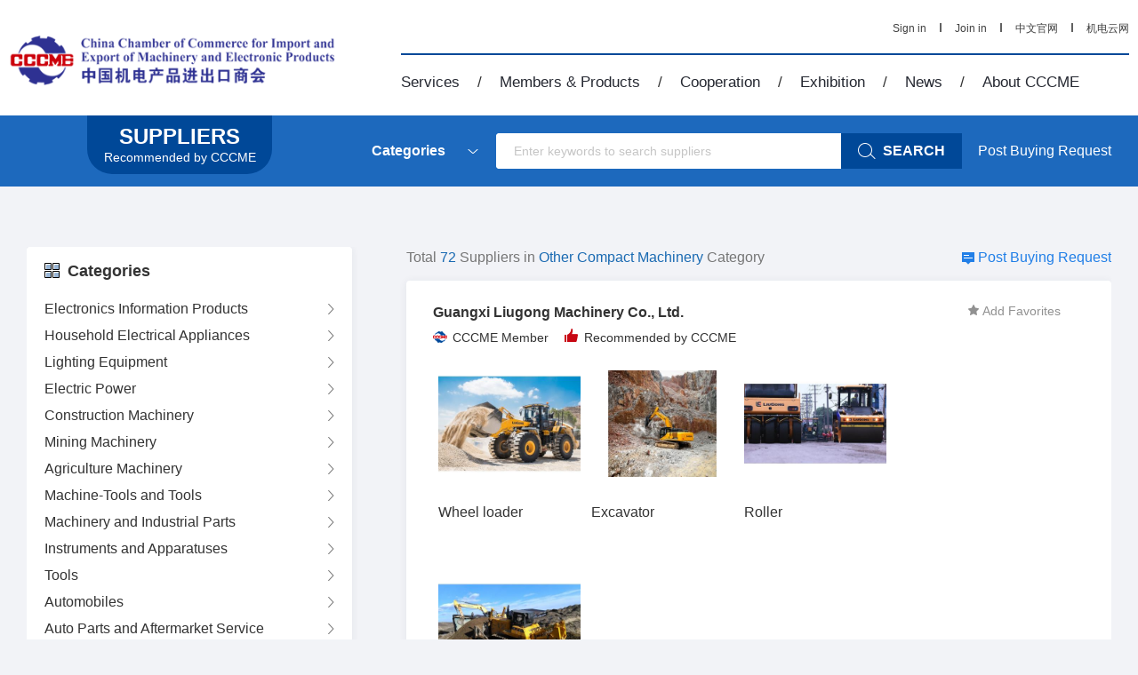

--- FILE ---
content_type: text/html; charset=gb2312
request_url: https://www.cccme.cn/catalogs/list--55603--1.aspx
body_size: 39820
content:
<!DOCTYPE html>
<!--[if lt IE 7]><html class="ie ie6 lt8 lt9 lt10"><![endif]-->
<!--[if IE 7]><html class="ie ie7 lt8 lt9 lt10"><![endif]-->
<!--[if IE 8]><html class="ie ie8 lt9 lt10"><![endif]-->
<!--[if IE 9]><html class="ie ie9 lt10"><![endif]-->
<!--[if (gt IE 9) | !(IE)]><!-->
<html>
<!--<![endif]-->
<head>
<title>Other Compact Machinery - Suppliers Recommended by CCCME</title>
<script>(function (w,d,s,l,i) {w[l] =w[l] ||[];w[l].push({'gtm.start':new Date().getTime(),event:'gtm.js'
});var f =d.getElementsByTagName(s)[0],j =d.createElement(s),dl =l !='dataLayer' ?'&l=' + l :'';j.async =true;j.src ='https://www.googletagmanager.com/gtm.js?id=' + i + dl;f.parentNode.insertBefore(j,f);})(window,document,'script','dataLayer','GTM-MG3738G');</script>
<meta charset="utf-8">
<meta name="author" content="hongru" />
<meta name="keywords" content="中国机电产品进出口商会" />
<meta name="description" content="中国机电产品进出口商会" />
<meta name="renderer" content="webkit" />
<meta http-equiv="X-UA-Compatible" content="IE=edge,chrome=1" />
<meta content="width=device-width, initial-scale=1, maximum-scale=1, minimum-scale=1,user-scalable=no;" name="viewport" />
<link rel="shortcut icon" href="//www.cccme.cn/favicon.ico" type="image/x-icon" />
<link rel="stylesheet" href="//www.cccme.cn/templates/CCCME/css/common.css">
<link rel="stylesheet" href="//www.cccme.cn/templates/CCCME/css/style_2.css">
<link rel="stylesheet" href="//www.cccme.cn/templates/CCCME/js/alert/jquery.alerts.css">
<script>if (false &&document.documentMode ===10) document.documentElement.className +=' ie10';</script>
<script>if (false &&document.documentMode ===11) document.documentElement.className +=' ie11';</script>
<script src="//www.cccme.cn/templates/CCCME/js/jquery.js"></script>
<script src="//www.cccme.cn/templates/CCCME/js/ratio-img.js"></script>
<script type="text/javascript" src="//www.cccme.cn/templates/CCCME/js/nav.js"></script>
<script type="text/javascript" src="//www.cccme.cn/templates/CCCME/js/common.js"></script>
<script type="text/javascript" src="//www.cccme.cn/templates/CCCME/js/top.js"></script>
<script language="javascript" type="text/javascript" src="//www.cccme.cn/templates/CCCME/js/alert/jquery.alerts.js"></script>
<script type="text/javascript" src="/Common/Js/jqueryBase.js"></script>
<script language="javascript" type="text/javascript">function WebConfig() {return {BogusStatic:true,IsDomain:false,IsNewsDomain:false,Suffix:"aspx",WebName:"机电商会",WebURL:"//www.cccme.cn/",TemplatePath:""
};}
var config =new WebConfig();</script>
<!--[if lt IE 9]>
<script src="//www.cccme.cn/templates/CCCME/js/html5.js"></script>
<script src="//www.cccme.cn/templates/CCCME/js/respond.src.js"></script>
<![endif]-->
<link rel="stylesheet" href="//www.cccme.cn/templates/CCCME/css/style.css">
<script type="text/javascript" src="//www.cccme.cn/templates/CCCME/js/cont.js"></script>
<script src="//www.cccme.cn/templates/CCCME/js/jquery-validate.js"></script>
<script src="//www.cccme.cn/templates/CCCME/js/xhr_upfile.js"></script>
<script src="//www.cccme.cn/templates/CCCME/js/jquery-xhrtextares.js"></script>
<script src="//www.cccme.cn/templates/CCCME/js/form.js"></script>
<script src="//www.cccme.cn/templates/CCCME/js/jsrender.min.js"></script>
<link rel="stylesheet" href="//www.cccme.cn/templates/CCCME/css/directorystyle.css" />
<style type="text/css">.screenarrow img{width:40px;height:40px;}</style>
</head>
<body>
<noscript><iframe src="https://www.googletagmanager.com/ns.html?id=GTM-MG3738G" height="0" width="0" style="display:none;visibility:hidden"></iframe></noscript>
<div class="pc_dh">
<header class="header ">
<div class="header_nav cf wrap">
<div class="logo"><a href="/"><img src="//www.cccme.cn/templates/CCCME/images/logo.png" alt="China Chamber of Commerce"></a></div>
<div class="nav  cf">
<div class="nav_top">
<div class="nav_list_right" style="display:none;">
<a href="##" target="_blank" class="other_wx share_wx" data-title="CCCME Trade Service Platform - Help You find Reliable Chinese Suppliers"><img class="share" src="//www.cccme.cn/templates/CCCME/images/he_weixin.png" alt=""></a>
<a href="##" target="_blank" class="share_wb" data-share="tsina" data-title="CCCME Trade Service Platform - Help You find Reliable Chinese Suppliers"><img class="share" src="//www.cccme.cn/templates/CCCME/images/SINA.png" alt=""></a>
<a href="##" target="_blank" class="share_qq" data-share="cqq" data-title="CCCME Trade Service Platform - Help You find Reliable Chinese Suppliers"><img class="share" src="//www.cccme.cn/templates/CCCME/images/OICQ.png" style="width:21px;height:21px;" alt=""></a>
<a href="##" target="_blank" data-share="fb" data-title="当前页面标题"><img src="//www.cccme.cn/templates/CCCME/images/f.png" alt=""></a>
<a href="##" style="display:none;" target="_blank" data-share="tumblr" class="tumblr" data-title="当前页面标题"><img src="//www.cccme.cn/templates/CCCME/images/n.png" alt=""></a>
<a href="##" style="display:none;" target="_blank" data-share="googleplus" class="googleplus" data-title="当前页面标题"><img src="//www.cccme.cn/templates/CCCME/images/g.png" alt=""></a>
</div>
<div class="nav_list_left topLogined">
<a href="/login.aspx" class="signin_link">Sign in</a>
<span><img src="//www.cccme.cn/templates/CCCME/images/shu.jpg" alt=""></span>
<a href="/join.aspx">Join in</a>
<span><img src="//www.cccme.cn/templates/CCCME/images/shu.jpg" alt=""></span>
<a href="http://www.cccme.org.cn" target="_blank">中文官网</a>
<span><img src="//www.cccme.cn/templates/CCCME/images/shu.jpg" alt=""></span>
<a href="//pre.cccme.org.cn/cn/catalogs.aspx" target="_blank">机电云网</a>
</div>
</div>
<ul class="pc_nav">
<li id="service">
<a href="/cp/service/sevice_member.aspx">Services</a><span>/</span>
<div class="nav_child">
<a href="/cp/service/sevice_member.aspx">For Members</a>
<a href="/cp/service/companies.aspx">For Foreign Companies</a>
<a href="/cp/service/partner.aspx">For International Partners</a>
</div>
</li>
<li id="member">
<a href="/suppliers/index.aspx">Members & Products</a><span>/</span>
<div class="nav_child">
<a href="/catalogs/index.aspx">Suppliers Recommended by CCCME</a>
<a href="/suppliers/index.aspx">Members</a>
<a href="/cp/member/service.aspx">Business Matching Service</a>
<a href="/cp/member/request.aspx">Post Buying Requests</a>
</div>
</li>
<li id="cooperation">
<a href="/cp/cooperation/mechanisms.aspx">Cooperation</a><span>/</span>
<div class="nav_child">
<a href="/cp/cooperation/mechanisms.aspx">International Working Mechanisms</a>
<a href="/cp/cooperation/international.aspx">Overseas Cooperation</a>
<a href="/cp/cooperation/zones.aspx">Overseas Economic and Trade Zones</a>
<a href="/cp/cooperation/projects.aspx">Release Projects</a>
<a href=" https://www.cccme-bbl.com">ASEAN Investment and Cooperation Service Platform</a>
</div>
</li>
<li id="exhibitions">
<a href="/cp/exhibitions/oversea.aspx">Exhibition</a><span>/</span>
<div class="nav_child">
<a href="/cp/onlineexhi/list.aspx">CCCME Online Exhibition</a>
<a href="/cp/exhibitions/oversea.aspx">Overseas Exhibitions</a>
<a href="/cp/exhibitions/exhibitions.aspx">Domestic Exhibitions</a>
<a href="/cp/exhibitions/fair.aspx">Canton Fair</a>
</div>
</li>
<li id="news">
<a href="javascript:void(0)">News</a><span>/</span>
<div class="nav_child">
<a href="/news/en_news/channel-335-.aspx">CCCME News</a>
<a href="/news/en_news/channel-1102-.aspx" style="display:none;">Member News</a>
<a href="/news/en_news/channel-1102-.aspx" style="display:;">Statistics & Analysis</a>
<a href="/news/en_news/events-1104-.aspx" style="display:none;">Upcoming Events</a>
</div>
</li>
<li id="about">
<a href="/cp/about/profile.aspx">About CCCME</a>
<div class="nav_child">
<a href="/cp/about/profile.aspx">Profile</a>
<a href="/cp/about/branches.aspx">Branches</a>
<a href="/cp/about/leader.aspx">Leadership</a>
<a href="/cp/about/Organizational.aspx">Organizational Structure</a>
<a href="/cp/about/contant.aspx">Contact</a>
</div>
</li>
</ul>
</div>
</div>
</header>
<header class="header2">
<div class="wrap">
<div class="header2_button">
<div class="head_01">MENU</div>
<div class="head_02"><a href="/"><img src="//www.cccme.cn/templates/CCCME/images/logo2.png" alt="China Chamber of Commerce"></a><p id="copytitle">Overseas Economic and Trade Zones</p></div>
<div class="head_03">
<div class="search_center">
<div class="search">
<div class="le">
<input type="text" class="searchKeyword" placeholder="Enter keywords to search suppliers" value="" />
</div>
<button onclick="searchData(this)"><img src="//www.cccme.cn/templates/CCCME/images/img/searchwhite.png" alt="">
<span>SEARCH</span></button>
</div>
</div>
<div class="sinin"><a href="/login.aspx" class="signin_link" target="_blank" id="topLogined">Sign in</a></div>
</div>
</div>
</div>
<div class="scll_nav" style="background-image: url('//www.cccme.cn/templates/CCCME/images/scll_navbg.jpg');background-size: 100% 100%;filter: progid:DXImageTransform.Microsoft.AlphaImageLoader(src='../imagesscll_navbg.jpg',sizingMethod='scale');">
<div class="wrap">
<ul>
<div class="sclnavin">
<h3><a href="/cp/service/sevice_member.aspx">Services</a></h3>
<li><a href="/cp/service/sevice_member.aspx">For Members</a></li>
<li><a href="/cp/service/companies.aspx">For Foreign Companies</a></li>
<li><a href="/cp/service/partner.aspx">For International Partners</a></li>
</div>
</ul>
<ul>
<div class="sclnavin">
<h3><a href="/suppliers/index.aspx">Members &amp; Products</a></h3>
<li><a href="/catalogs/index.aspx">Suppliers Recommended by CCCME</a></li>
<li><a href="/suppliers/index.aspx">Members</a></li>
<li><a href="/cp/member/service.aspx">Business Matching Service</a></li>
<li><a href="/cp/member/request.aspx">Post Buying Requests</a></li>
</div>
</ul>
<ul>
<div class="sclnavin">
<h3><a href="/cp/cooperation/mechanisms.aspx">Cooperation</a></h3>
<li><a href="/cp/cooperation/mechanisms.aspx">International Working Mechanisms</a></li>
<li><a href="/cp/cooperation/international.aspx">Overseas Cooperation</a></li>
<li><a href="/cp/cooperation/zones.aspx">Overseas Economic and Trade Zones</a></li>
<li><a href="/cp/cooperation/export.aspx">Export Bases in China</a></li>
<li><a href="/cp/cooperation/projects.aspx">Release Projects</a></li>
</div>
</ul>
<ul>
<div class="sclnavin">
<h3><a href="/cp/exhibitions/oversea.aspx">Exhibition</a></h3>
<li><a href="/cp/onlineexhi/list.aspx">CCCME Online Exhibition</a></li>
<li><a href="/cp/exhibitions/oversea.aspx">Overseas Exhibitions</a></li>
<li><a href="/cp/exhibitions/exhibitions.aspx">Domestic Exhibitions</a></li>
<li><a href="/cp/exhibitions/fair.aspx">Canton Fair</a></li>
</div>
</ul>
<ul>
<div class="sclnavin">
<h3><a href="javascript:void(0)">News</a></h3>
<li><a href="/news/en_news/channel-335-.aspx">CCCME News</a></li>
<li><a href="/news/en_news/channel-1102-.aspx" style="display:none;">Member News</a></li>
<li style="display:none;"><a href="/news/en_news/analysis-1103-.aspx">Statistics &amp; Analysis</a></li>
<li><a href="/news/en_news/events-1104-.aspx" style="display:none;">Upcoming Events</a></li>
</div>
</ul>
<ul>
<div class="sclnavin">
<h3><a href="/cp/about/profile.aspx">About CCCME</a></h3>
<li><a href="/cp/about/profile.aspx">Profile</a></li>
<li><a href="/cp/about/branches.aspx">Branches</a></li>
<li><a href="/cp/about/leader.aspx">Leadership</a></li>
<li><a href="/cp/about/working.aspx">Working Committees</a></li>
<li><a href="/cp/about/contant.aspx">Contact</a></li>
</div>
</ul>
</div>
</div>
</header>
</div>
<div class="phone_dh">
<header class="header">
<div class="p_top01">
<div class="nav cf">
<div class="phone_nav">
<div class="toggle"><span>Menu</span></div>
<div class="menu-container">
<ul class="phone_ul cf">
<li class="menu-headbar" id="user_loging_view" style="display:none;">
<a href="/ucenter/index.aspx">
<img src="//www.cccme.cn/templates/CCCME/images/img/mobile_user_icon.png" class="menu-img"/>
<i class="" id="user_loging_name"></i>
</a>
</li>
<li class="menu-headbar" id="user_loginout_view" style="justify-content:flex-start;">
<img src="//www.cccme.cn/templates/CCCME/images/img/mobile_user_icon.png" class="menu-img"/>
<div class="menu-loginflex">
<a href="/login.aspx" class="signin_link">
Sign in
</a>
<i style="color: #999;">&nbsp;&nbsp;/&nbsp;&nbsp; </i>
<a href="/join.aspx">
Join in
</a>
</div>
</li>
<li>
<a href="/">Home</a><span>MORE</span>
</li>
<li>
<a href="/cp/service/sevice_member.aspx">Services</a><span>more</span>
<ul class="submenu">
<li><a href="/cp/service/sevice_member.aspx">For Members</a></li>
<li><a href="/cp/service/companies.aspx">For Foreign Companies</a></li>
<li><a href="/cp/service/partner.aspx">For International Partners</a></li>
</ul>
</li>
<li>
<a href="/suppliers/index.aspx">Members & Products</a><span>more</span>
<ul class="submenu">
<li><a href="/catalogs/index.aspx">Suppliers Recommended by CCCME</a></li>
<li><a href="/suppliers/index.aspx">Members</a></li>
<li><a href="/cp/member/service.aspx">Business Matching Service</a></li>
<li><a href="/cp/member/request.aspx">Post Buying Requests</a></li>
</ul>
</li>
<li>
<a href="/cp/cooperation/mechanisms.aspx">Cooperation</a><span>more</span>
<ul class="submenu">
<li><a href="/cp/cooperation/international.aspx">Overseas Cooperation</a></li>
<li><a href="/cp/cooperation/mechanisms.aspx">International Working Mechanisms</a></li>
<li><a href="/cp/cooperation/zones.aspx">Overseas Economic and Trade Zones</a></li>
<li><a href="/cp/cooperation/export.aspx">Export Bases in China</a></li>
<li><a href="/cp/cooperation/projects.aspx">Release Projects</a></li>
</ul>
</li>
<li>
<a href="/cp/exhibitions/oversea.aspx">Exhibition</a><span>more</span>
<ul class="submenu">
<li><a href="/cp/onlineexhi/list.aspx">CCCME Online Exhibition</a></li>
<li><a href="/cp/exhibitions/oversea.aspx">Overseas Exhibitions</a></li>
<li><a href="/cp/exhibitions/exhibitions.aspx">Domestic Exhibitions</a></li>
<li><a href="/cp/exhibitions/fair.aspx">Canton Fair</a></li>
</ul>
</li>
<li>
<a href="javascript:void(0)">News</a><span>more</span>
<ul class="submenu">
<li><a href="/news/en_news/channel-335-.aspx">CCCME News</a></li>
<li><a href="/news/en_news/channel-1102-.aspx">Members News</a></li>
<li style="display:none;"><a href="/news/en_news/analysis-1103-.aspx">Statistics & Analysis</a></li>
<li><a href="/news/en_news/events-1104-.aspx">Upcoming Events</a></li>
</ul>
</li>
<li>
<a href="/cp/about/profile.aspx">About CCCME</a><span>more</span>
<ul class="submenu">
<li><a href="/cp/about/profile.aspx">Profile</a></li>
<li><a href="/cp/about/branches.aspx">Branches</a></li>
<li><a href="/cp/about/leader.aspx">Leadership</a></li>
<li><a href="/cp/about/working.aspx">Working Committees</a></li>
<li><a href="/cp/about/contant.aspx">Contact</a></li>
</ul>
</li>
<li>
<a href="//pre.cccme.org.cn/cn/catalogs.aspx">中文</a>
</li>
</ul>
</div>
</div>
</div>
<div class="phone_gs"><a href="/"><img src="//www.cccme.cn/templates/CCCME/images/logo2.png" alt="China Chamber of Commerce"></a></div>
<div class="search_center22">
<div class="searchone">
<div class="le">
<input type="text" class="searchKeyword" placeholder="Enter keywords to search suppliers" value=""/>
</div>
<button onclick="searchData(this)"><img src="//www.cccme.cn/templates/CCCME/images/img/searchwhite.png" alt=""></button>
</div>
</div>
</div>
<div class="p_top02">
<a href="/"><img src="//www.cccme.cn/templates/CCCME/images/logo2.png" alt="China Chamber of Commerce"></a>
<div class="phone_right">
<div class="phone_cat topLogined">
<a href="/login.aspx" class="signin_link" target="_blank">Sign in</a>|
<a href="/join.aspx" target="_blank">Join in</a>|
<a href="//pre.cccme.org.cn/cn/catalogs.aspx" target="_blank">中文</a>
</div>
</div>
</div>
</header>
</div>
<div class="requ_fu" id="showconfirmmessage">
<p></p>
<div id="inquery_accept_box" class="re_buttonflex" style="display:none;"><input type="checkbox" id="cbInqueryOpenContact" checked="checked" /><span></span></div>
<div class="re_buttonflex">
<div class="re_confirm">Confirm</div>
<div class="re_cancel">Cancel</div>
</div>
<div class="re_close">x</div>
</div>
<div class="requ_fu" id="showmessage">
<p></p>
<div class="re_ok">Ok</div>
<div class="re_close">x</div>
</div>
<div class="dialogloginmask" id="dialog_login_mask"></div>
<div class="dialogloginblank" id="dialog_login_box">
<div class="dialoglogin_bar">
<div class="dialoglogin_title">
Sign into your account
</div>
<img src="//www.cccme.cn/templates/CCCME/images/img/loginclose.png" class="dialoglogin_img" onclick="hideLoginDialog();" />
</div>
<div class="dialoglogin_info">
<div class="inputtitle">
Member ID or Email
</div>
<div class="posrelative">
<input name="" id="txt_dialog_login_email" value="" class="dialog_inputvalue" data-valid="isNonEmpty" data-error="Email cannot be empty" />
</div>
<div class="inputflex">
<div class="inputtitle">
Password
</div>
<a class="inputtitleblue" href="/getpassword.aspx" target="_blank">
Forgot password?
</a>
</div>
<div class="posrelative">
<input name="" type="password" id="txt_dialog_login_password" value="" class="dialog_inputvalue" onkeydown="dialogLoginKey();" data-valid="isNonEmpty||between:6-16" data-error="Password cannot be empty||Password length 6-16 bit" />
</div>
<input type="button" id="dialog_login_sub" class="signinbtn" onclick="dialogUserLogin(true,'en')" value="Sign In"/>
<a class="joinfreetxt" href="/join.aspx" target="_blank" onclick="dialogLoginMonitorUserState();">
Join Free
</a>
</div>
</div>
<script type="text/javascript">$(document).ready(function () {var pageName =window.location.pathname;pageName =pageName.substring(0,pageName.lastIndexOf("/"));pageName =pageName.substring(pageName.lastIndexOf("/") + 1);$(".pc_nav").find("li").each(function () {$(this).removeClass("on");})
switch (pageName) {case "service":$("#service").addClass("on");break;case "suppliers":case "products":case "member":$("#member").addClass("on");break;case "cooperation":$("#cooperation").addClass("on");break;case "exhibitions":$("#exhibitions").addClass("on");break;case "en_news":$("#news").addClass("on");break;case "about":$("#about").addClass("on");break;}
})
function showMessage(msg,callback) {$("#showmessage").find("p").html(msg);$("#showmessage").css("display","flex");$("#showmessage").find(".re_ok").on("click",function () {callback &&"function" ==typeof callback &&callback();})
}
function showConfirmMessage(option) {if (option.ConfirmText!=undefined) {$(".re_confirm").html(option.ConfirmText);}
if (option.IsShowInqueryAccept ==true &&option.AcceptMsg !=undefined &&option.AcceptMsg !="") {$("#inquery_accept_box").show();$("#inquery_accept_box").find("span").html(option.AcceptMsg);}
else {$("#inquery_accept_box").hide();$("#inquery_accept_box").find("span").html("");$("#cbInqueryOpenContact").removeAttr("checked");}
$("#showconfirmmessage").find("p").html(option.msg);$("#showconfirmmessage").css("display","flex");$("#showconfirmmessage").find(".re_confirm").unbind('click').on("click",function () {$("#showconfirmmessage").fadeOut().hide();option.confirmCallBack &&"function" ==typeof option.confirmCallBack &&option.confirmCallBack();})
$("#showconfirmmessage").find(".re_cancel").unbind('click').on("click",function () {if (option.cancelCallBack &&"function" ==typeof option.cancelCallBack) {option.cancelCallBack();}
else {$("#showconfirmmessage").fadeOut().hide();}
})
}
var dialogLoginCallback =null;var dialogLoginIsMonitorUserState =false;var dialogIsNeedMonitor =false;var dialogCallBackEmailInputID ="";function showLoginDialog(email,callback,isMonitor,returnEmailId) {if (email !=undefined &&email !="") {$("#txt_dialog_login_email").val(email);}
if (returnEmailId !=undefined &&returnEmailId !=null &&returnEmailId !="") {dialogCallBackEmailInputID =returnEmailId;}
if (isMonitor !=undefined &&isMonitor !=null &&isMonitor !="") {dialogIsNeedMonitor =isMonitor;}
$("#dialog_login_mask").fadeIn().show();$("#dialog_login_box").fadeIn().show();if (callback !=undefined &&callback !=null) {dialogLoginCallback =callback;}
}
function hideLoginDialog() {dialogLoginIsMonitorUserState =false;$("#dialog_login_mask").fadeOut().hide();$("#dialog_login_box").fadeOut().hide();}
function dialogLoginKey() {if (event.keyCode ==13) {dialogUserLogin(true,'en');}
}
 function dialogUserLogin(isgo,language) {$("#dialog_login_sub").val("Logging ...");$("#dialog_login_sub").removeAttr("onlick");var username =$("#txt_dialog_login_email").val().trim();var password =$("#txt_dialog_login_password").val().trim();var vcode ="";if (username =="") {$("#txt_dialog_login_email").parent().append('<span class="valid_message">cannot be empty</span>');$("#txt_dialog_login_email").focus();return false;}
if (password =="") {$("#txt_dialog_login_password").parent().append('<span class="valid_message">Password cannot be empty</span>');$("#txt_dialog_login_password").focus();return false;} else if (password.length < 6 ||password.length >16) {$("#txt_dialog_login_password").parent().append('<span class="valid_message">Password length 6-16 bit</span>');$("#txt_dialog_login_password").focus();return false;}
var url ="&Name=" + username + "&pwd=" + password + "&code=" + vcode + "&language=" + language + "&save=true";if (arguments.length) url +="&Page=" + arguments[0];var ajax =new Ajax("xy014",url);ajax.onSuccess =function () {$("#dialog_login_sub").val("Sign In");$("#dialog_login_sub").attr("onlick","dialogUserLogin(true,'en')");if (ajax.state.result ==0 ||ajax.state.result ==-1) {alert(ajax.state.message);}
else {dialogLoginCallback &&"function" ==typeof dialogLoginCallback &&dialogLoginCallback();hideLoginDialog();return true;}
}
}
function dialogLoginMonitorUserState() {if (dialogIsNeedMonitor ==true) {dialogLoginIsMonitorUserState =true;dialogLoginBeginMonitorUserState();}
}
function dialogLoginBeginMonitorUserState() {jQuery.getJSON('/common/GetLogin.ashx?callback=?','',function (data) {if (data['islogin'] =="True") {if (dialogCallBackEmailInputID !=undefined &&dialogCallBackEmailInputID !=null &&dialogCallBackEmailInputID !="") {$("#" + dialogCallBackEmailInputID).val(data["email"]);}
dialogLoginCallback &&"function" ==typeof dialogLoginCallback &&dialogLoginCallback();hideLoginDialog();}
else {if (dialogLoginIsMonitorUserState ==true) {setTimeout(function () {dialogLoginBeginMonitorUserState() },1000);}
}
});} 
</script>
<div class="cate">
<div class="search_box">
<a class="searchlogoblank" href="/catalogs/index.aspx" target="_blank">
<div class="searchlogotitle">SUPPLIERS</div>
<div class="searchlogodesc">Recommended by CCCME</div>
</a>
<div class="search_bar">
<div class="search_input_box">
<div class="search_left">
<div class="input_box clearfix">
<div class="inp50">
<div class="inp">
<dl class="select_0">
<dt data-val="Categories" class="">Categories</dt>
<dd style="display: none;">
<a href="/catalogs/list--50000--1.aspx" target="_blank">Electronics Information Products</a>
<a href="/catalogs/list--52000--1.aspx" target="_blank">Household Electrical Appliances</a>
<a href="/catalogs/list--53000--1.aspx" target="_blank">Lighting Equipment</a>
<a href="/catalogs/list--54000--1.aspx" target="_blank">Electric Power</a>
<a href="/catalogs/list--55000--1.aspx" target="_blank">Construction Machinery</a>
<a href="/catalogs/list--73000--1.aspx" target="_blank">Mining Machinery</a>
<a href="/catalogs/list--56000--1.aspx" target="_blank">Agriculture Machinery</a>
<a href="/catalogs/list--57000--1.aspx" target="_blank">Machine-Tools and Tools</a>
<a href="/catalogs/list--58000--1.aspx" target="_blank">Machinery and Industrial Parts</a>
<a href="/catalogs/list--59000--1.aspx" target="_blank">Instruments and Apparatuses</a>
<a href="/catalogs/list--60000--1.aspx" target="_blank">Tools</a>
<a href="/catalogs/list--71000--1.aspx" target="_blank">Automobiles</a>
<a href="/catalogs/list--61000--1.aspx" target="_blank">Auto Parts and Aftermarket Service</a>
<a href="/catalogs/list--62000--1.aspx" target="_blank">Motorcycles and Parts</a>
<a href="/catalogs/list--63000--1.aspx" target="_blank">Bicycles and Parts</a>
<a href="/catalogs/list--64000--1.aspx" target="_blank">Rolling Stocks</a>
<a href="/catalogs/list--65000--1.aspx" target="_blank">Ships and Peripheral Equipment</a>
<a href="/catalogs/list--72000--1.aspx" target="_blank">HVAC&R</a>
<a href="/catalogs/list--74000--1.aspx" target="_blank">Security Products</a>
<a href="/catalogs/list--66000--1.aspx" target="_blank">Aerospace Equipment</a>
<a href="/catalogs/list--67000--1.aspx" target="_blank">Renewable Energy Resources</a>
<a href="/catalogs/list--68000--1.aspx" target="_blank">Foreign Engineering Contracting</a>
<a href="/catalogs/list--70000--1.aspx" target="_blank">Medical Goods</a>
<a href="/catalogs/list--99000--1.aspx" target="_blank">Others</a>
</dd>
</dl>
</div>
</div>
</div>
</div>
<div class="search_center">
<div class="search">
<div class="le">
<input type="text" class="searchKeyword" placeholder="Enter keywords to search suppliers" value=""/>
</div>
<button onclick="searchData(this)">
<img src="//www.cccme.cn/templates/CCCME/images/img/searchwhite.png" alt="">
<span>SEARCH</span>
</button>
</div>
</div>
</div>
<div class="request_link">
<a href="/cp/member/request.aspx" target="_blank">Post Buying Request</a>
</div>
</div>
</div>
</div>
<div class="main_waper">
<div class="siteflex" id="recommendTitle">
</div>
<div class="goods ">
<div class="left">
<div class="left_tophead">
<div class="sorttitle">
<img src="//www.cccme.cn/templates/CCCME/images/img/sorticon01.png" class="sorticonimg" />
<h2>
Categories</h2>
</div>
<div class="cat_list">
<div class="float for1">
<ul class="clearfix">
<li><h2><a href="/catalogs/list--50000--1.aspx" target="_blank">Electronics Information Products</a><span><img src="//www.cccme.cn/templates/CCCME/images/img/listgreyarrow.png"></span></h2></li>
</ul>
</div>
<div class="float for2">
<ul class="clearfix">
<li><h2><a href="/catalogs/list--52000--1.aspx" target="_blank">Household Electrical Appliances</a><span><img src="//www.cccme.cn/templates/CCCME/images/img/listgreyarrow.png"></span></h2></li>
</ul>
</div>
<div class="float for3">
<ul class="clearfix">
<li><h2><a href="/catalogs/list--53000--1.aspx" target="_blank">Lighting Equipment</a><span><img src="//www.cccme.cn/templates/CCCME/images/img/listgreyarrow.png"></span></h2></li>
</ul>
</div>
<div class="float for4">
<ul class="clearfix">
<li><h2><a href="/catalogs/list--54000--1.aspx" target="_blank">Electric Power</a><span><img src="//www.cccme.cn/templates/CCCME/images/img/listgreyarrow.png"></span></h2></li>
</ul>
</div>
<div class="float for5">
<ul class="clearfix">
<li><h2><a href="/catalogs/list--55000--1.aspx" target="_blank">Construction Machinery</a><span><img src="//www.cccme.cn/templates/CCCME/images/img/listgreyarrow.png"></span></h2></li>
</ul>
</div>
<div class="float for6">
<ul class="clearfix">
<li><h2><a href="/catalogs/list--73000--1.aspx" target="_blank">Mining Machinery</a><span><img src="//www.cccme.cn/templates/CCCME/images/img/listgreyarrow.png"></span></h2></li>
</ul>
</div>
<div class="float for7">
<ul class="clearfix">
<li><h2><a href="/catalogs/list--56000--1.aspx" target="_blank">Agriculture Machinery</a><span><img src="//www.cccme.cn/templates/CCCME/images/img/listgreyarrow.png"></span></h2></li>
</ul>
</div>
<div class="float for8">
<ul class="clearfix">
<li><h2><a href="/catalogs/list--57000--1.aspx" target="_blank">Machine-Tools and Tools</a><span><img src="//www.cccme.cn/templates/CCCME/images/img/listgreyarrow.png"></span></h2></li>
</ul>
</div>
<div class="float for9">
<ul class="clearfix">
<li><h2><a href="/catalogs/list--58000--1.aspx" target="_blank">Machinery and Industrial Parts</a><span><img src="//www.cccme.cn/templates/CCCME/images/img/listgreyarrow.png"></span></h2></li>
</ul>
</div>
<div class="float for10">
<ul class="clearfix">
<li><h2><a href="/catalogs/list--59000--1.aspx" target="_blank">Instruments and Apparatuses</a><span><img src="//www.cccme.cn/templates/CCCME/images/img/listgreyarrow.png"></span></h2></li>
</ul>
</div>
<div class="float for11">
<ul class="clearfix">
<li><h2><a href="/catalogs/list--60000--1.aspx" target="_blank">Tools</a><span><img src="//www.cccme.cn/templates/CCCME/images/img/listgreyarrow.png"></span></h2></li>
</ul>
</div>
<div class="float for12">
<ul class="clearfix">
<li><h2><a href="/catalogs/list--71000--1.aspx" target="_blank">Automobiles</a><span><img src="//www.cccme.cn/templates/CCCME/images/img/listgreyarrow.png"></span></h2></li>
</ul>
</div>
<div class="float for13">
<ul class="clearfix">
<li><h2><a href="/catalogs/list--61000--1.aspx" target="_blank">Auto Parts and Aftermarket Service</a><span><img src="//www.cccme.cn/templates/CCCME/images/img/listgreyarrow.png"></span></h2></li>
</ul>
</div>
<div class="float for14">
<ul class="clearfix">
<li><h2><a href="/catalogs/list--62000--1.aspx" target="_blank">Motorcycles and Parts</a><span><img src="//www.cccme.cn/templates/CCCME/images/img/listgreyarrow.png"></span></h2></li>
</ul>
</div>
<div class="float for15">
<ul class="clearfix">
<li><h2><a href="/catalogs/list--63000--1.aspx" target="_blank">Bicycles and Parts</a><span><img src="//www.cccme.cn/templates/CCCME/images/img/listgreyarrow.png"></span></h2></li>
</ul>
</div>
<div class="float for16">
<ul class="clearfix">
<li><h2><a href="/catalogs/list--64000--1.aspx" target="_blank">Rolling Stocks</a><span><img src="//www.cccme.cn/templates/CCCME/images/img/listgreyarrow.png"></span></h2></li>
</ul>
</div>
<div class="float for17">
<ul class="clearfix">
<li><h2><a href="/catalogs/list--65000--1.aspx" target="_blank">Ships and Peripheral Equipment</a><span><img src="//www.cccme.cn/templates/CCCME/images/img/listgreyarrow.png"></span></h2></li>
</ul>
</div>
<div class="float for18">
<ul class="clearfix">
<li><h2><a href="/catalogs/list--72000--1.aspx" target="_blank">HVAC&R</a><span><img src="//www.cccme.cn/templates/CCCME/images/img/listgreyarrow.png"></span></h2></li>
</ul>
</div>
<div class="float for19">
<ul class="clearfix">
<li><h2><a href="/catalogs/list--74000--1.aspx" target="_blank">Security Products</a><span><img src="//www.cccme.cn/templates/CCCME/images/img/listgreyarrow.png"></span></h2></li>
</ul>
</div>
<div class="float for20">
<ul class="clearfix">
<li><h2><a href="/catalogs/list--66000--1.aspx" target="_blank">Aerospace Equipment</a><span><img src="//www.cccme.cn/templates/CCCME/images/img/listgreyarrow.png"></span></h2></li>
</ul>
</div>
<div class="float for21">
<ul class="clearfix">
<li><h2><a href="/catalogs/list--67000--1.aspx" target="_blank">Renewable Energy Resources</a><span><img src="//www.cccme.cn/templates/CCCME/images/img/listgreyarrow.png"></span></h2></li>
</ul>
</div>
<div class="float for22">
<ul class="clearfix">
<li><h2><a href="/catalogs/list--68000--1.aspx" target="_blank">Foreign Engineering Contracting</a><span><img src="//www.cccme.cn/templates/CCCME/images/img/listgreyarrow.png"></span></h2></li>
</ul>
</div>
<div class="float for23">
<ul class="clearfix">
<li><h2><a href="/catalogs/list--70000--1.aspx" target="_blank">Medical Goods</a><span><img src="//www.cccme.cn/templates/CCCME/images/img/listgreyarrow.png"></span></h2></li>
</ul>
</div>
<div class="float for24">
<ul class="clearfix">
<li><h2><a href="/catalogs/list--99000--1.aspx" target="_blank">Others</a><span><img src="//www.cccme.cn/templates/CCCME/images/img/listgreyarrow.png"></span></h2></li>
</ul>
</div>
</div>
<div class="cat_subcont">
<div class="cat_sublist">
<div class="fore1">
<div class="fore_list">
<h3><a href="/catalogs/list--50100--1.aspx" target="_blank">Audio-video Products</a></h3>
<ul class="clearfix">
<li>
<a href="/catalogs/list--50132--1.aspx">Audio equipment</a>
</li>
<li>
<a href="/catalogs/list--50127--1.aspx">Audio-video Products Accessories</a>
</li>
<li>
<a href="/catalogs/list--50116--1.aspx">Car Audio System</a>
</li>
<li>
<a href="/catalogs/list--50104--1.aspx">CD Player</a>
</li>
<li>
<a href="/catalogs/list--50122--1.aspx">Digital Cameras</a>
</li>
<li>
<a href="/catalogs/list--50124--1.aspx">Digital Recording Pen</a>
</li>
<li>
<a href="/catalogs/list--50123--1.aspx">Digital Video Cameras</a>
</li>
<li>
<a href="/catalogs/list--50103--1.aspx">DVD Player</a>
</li>
<li>
<a href="/catalogs/list--50125--1.aspx">Electronic Game Products</a>
</li>
<li>
<a href="/catalogs/list--50130--1.aspx">Electronic guitar</a>
</li>
<li>
<a href="/catalogs/list--50129--1.aspx">Electronic keyboard</a>
</li>
<li>
<a href="/catalogs/list--50106--1.aspx">Karaoke Equipment</a>
</li>
<li>
<a href="/catalogs/list--50128--1.aspx">Led Display Panel</a>
</li>
<li>
<a href="/catalogs/list--50108--1.aspx">Liquid Crystal Display Panel</a>
</li>
<li>
<a href="/catalogs/list--50115--1.aspx">Loudspeakers</a>
</li>
<li>
<a href="/catalogs/list--50114--1.aspx">Megaphones</a>
</li>
<li>
<a href="/catalogs/list--50105--1.aspx">Microphones</a>
</li>
<li>
<a href="/catalogs/list--50118--1.aspx">Monitors</a>
</li>
<li>
<a href="/catalogs/list--50119--1.aspx">MP3</a>
</li>
<li>
<a href="/catalogs/list--50120--1.aspx">MP4</a>
</li>
<li>
<a href="/catalogs/list--50126--1.aspx">Other Audio-video Products</a>
</li>
<li>
<a href="/catalogs/list--50113--1.aspx">Radios</a>
</li>
<li>
<a href="/catalogs/list--50112--1.aspx">Re-readers</a>
</li>
<li>
<a href="/catalogs/list--50109--1.aspx">Set-top Boxes</a>
</li>
<li>
<a href="/catalogs/list--50131--1.aspx">Speaker</a>
</li>
<li>
<a href="/catalogs/list--50111--1.aspx">Tape Recorders</a>
</li>
<li>
<a href="/catalogs/list--50107--1.aspx">TV</a>
</li>
<li>
<a href="/catalogs/list--50117--1.aspx">TV Brackets</a>
</li>
<li>
<a href="/catalogs/list--50102--1.aspx">VCD Player</a>
</li>
<li>
<a href="/catalogs/list--50110--1.aspx">Video Recorders</a>
</li>
</ul>
</div>
<div class="fore_list">
<h3><a href="/catalogs/list--50500--1.aspx" target="_blank">Business Automation Equipment</a></h3>
<ul class="clearfix">
<li>
<a href="/catalogs/list--50508--1.aspx">ATM</a>
</li>
<li>
<a href="/catalogs/list--50505--1.aspx">Attendance Machines</a>
</li>
<li>
<a href="/catalogs/list--50510--1.aspx">Banknote Detector</a>
</li>
<li>
<a href="/catalogs/list--50511--1.aspx">Barcode Printers</a>
</li>
<li>
<a href="/catalogs/list--50513--1.aspx">Barcode Scanners</a>
</li>
<li>
<a href="/catalogs/list--50509--1.aspx">Bill Counters</a>
</li>
<li>
<a href="/catalogs/list--50514--1.aspx">Data Collectors</a>
</li>
<li>
<a href="/catalogs/list--50502--1.aspx">Electronic Bulletin Boards</a>
</li>
<li>
<a href="/catalogs/list--50507--1.aspx">Electronic Cash Registers</a>
</li>
<li>
<a href="/catalogs/list--50515--1.aspx">IC Cards</a>
</li>
<li>
<a href="/catalogs/list--50516--1.aspx">Other Business Automation Equipment</a>
</li>
<li>
<a href="/catalogs/list--50501--1.aspx">Photocopiers</a>
</li>
<li>
<a href="/catalogs/list--50503--1.aspx">Projectors</a>
</li>
<li>
<a href="/catalogs/list--50504--1.aspx">Shredders</a>
</li>
<li>
<a href="/catalogs/list--50512--1.aspx">Thermal Printer</a>
</li>
<li>
<a href="/catalogs/list--50506--1.aspx">Video Conference Meeting Equipment</a>
</li>
</ul>
</div>
<div class="fore_list">
<h3><a href="/catalogs/list--50150--1.aspx" target="_blank">Communication Products</a></h3>
<ul class="clearfix">
<li>
<a href="/catalogs/list--50159--1.aspx">Antenna and Receivers</a>
</li>
<li>
<a href="/catalogs/list--50158--1.aspx">Communication Cables</a>
</li>
<li>
<a href="/catalogs/list--50154--1.aspx">Earphones</a>
</li>
<li>
<a href="/catalogs/list--50157--1.aspx">Fax Machines</a>
</li>
<li>
<a href="/catalogs/list--50153--1.aspx">Interphones</a>
</li>
<li>
<a href="/catalogs/list--50166--1.aspx">Mobile Communication Base Station</a>
</li>
<li>
<a href="/catalogs/list--50169--1.aspx">Mobile Phone Parts</a>
</li>
<li>
<a href="/catalogs/list--50151--1.aspx">Mobile Phones</a>
</li>
<li>
<a href="/catalogs/list--50163--1.aspx">Optical Communication Equipment</a>
</li>
<li>
<a href="/catalogs/list--50168--1.aspx">Other Communication Facilities</a>
</li>
<li>
<a href="/catalogs/list--50152--1.aspx">Pagers</a>
</li>
<li>
<a href="/catalogs/list--50160--1.aspx">Pagers</a>
</li>
<li>
<a href="/catalogs/list--50155--1.aspx">PDA</a>
</li>
<li>
<a href="/catalogs/list--50162--1.aspx">Rader Navigation equipment</a>
</li>
<li>
<a href="/catalogs/list--50161--1.aspx">Radio Sets</a>
</li>
<li>
<a href="/catalogs/list--50164--1.aspx">Satellite Communication Equipment</a>
</li>
<li>
<a href="/catalogs/list--50165--1.aspx">Satellite Receivers</a>
</li>
<li>
<a href="/catalogs/list--50170--1.aspx">smart bracelet</a>
</li>
<li>
<a href="/catalogs/list--50156--1.aspx">Telephones</a>
</li>
<li>
<a href="/catalogs/list--50167--1.aspx">Telephonic Switching Apparatus</a>
</li>
</ul>
</div>
<div class="fore_list">
<h3><a href="/catalogs/list--50250--1.aspx" target="_blank">Computer</a></h3>
<ul class="clearfix">
<li>
<a href="/catalogs/list--50253--1.aspx">Desktops</a>
</li>
<li>
<a href="/catalogs/list--50254--1.aspx">Laptops</a>
</li>
<li>
<a href="/catalogs/list--50251--1.aspx">Large & Medium-sized Computers</a>
</li>
<li>
<a href="/catalogs/list--50252--1.aspx">Mini Computers</a>
</li>
<li>
<a href="/catalogs/list--50256--1.aspx">Other Computers</a>
</li>
<li>
<a href="/catalogs/list--50255--1.aspx">Tablets</a>
</li>
</ul>
</div>
<div class="fore_list">
<h3><a href="/catalogs/list--50400--1.aspx" target="_blank">Computer Network Equipment</a></h3>
<ul class="clearfix">
<li>
<a href="/catalogs/list--50403--1.aspx">Hubs</a>
</li>
<li>
<a href="/catalogs/list--50406--1.aspx">Modems</a>
</li>
<li>
<a href="/catalogs/list--50407--1.aspx">Other Computer Network Equipment</a>
</li>
<li>
<a href="/catalogs/list--50402--1.aspx">Routers</a>
</li>
<li>
<a href="/catalogs/list--50401--1.aspx">Servers</a>
</li>
<li>
<a href="/catalogs/list--50405--1.aspx">Switches</a>
</li>
<li>
<a href="/catalogs/list--50404--1.aspx">Work Stations</a>
</li>
</ul>
</div>
<div class="fore_list">
<h3><a href="/catalogs/list--50350--1.aspx" target="_blank">Computer Peripherals</a></h3>
<ul class="clearfix">
<li>
<a href="/catalogs/list--50352--1.aspx">3D Printer</a>
</li>
<li>
<a href="/catalogs/list--50355--1.aspx">CD-writers</a>
</li>
<li>
<a href="/catalogs/list--50361--1.aspx">Compact Discs</a>
</li>
<li>
<a href="/catalogs/list--50357--1.aspx">Keyboards</a>
</li>
<li>
<a href="/catalogs/list--50354--1.aspx">Monitors</a>
</li>
<li>
<a href="/catalogs/list--50358--1.aspx">Mouse</a>
</li>
<li>
<a href="/catalogs/list--50365--1.aspx">Other Computer Peripherals</a>
</li>
<li>
<a href="/catalogs/list--50359--1.aspx">Portable Hard Disk</a>
</li>
<li>
<a href="/catalogs/list--50351--1.aspx">Printers</a>
</li>
<li>
<a href="/catalogs/list--50353--1.aspx">Scanners</a>
</li>
<li>
<a href="/catalogs/list--50362--1.aspx">Tapes</a>
</li>
<li>
<a href="/catalogs/list--50360--1.aspx">U Disk</a>
</li>
<li>
<a href="/catalogs/list--50363--1.aspx">UPS</a>
</li>
<li>
<a href="/catalogs/list--50356--1.aspx">Web Cameras</a>
</li>
<li>
<a href="/catalogs/list--50364--1.aspx">Word Processors</a>
</li>
</ul>
</div>
<div class="fore_list">
<h3><a href="/catalogs/list--50450--1.aspx" target="_blank">Computer Software</a></h3>
<ul class="clearfix">
<li>
<a href="/catalogs/list--50453--1.aspx">Accounting Software</a>
</li>
<li>
<a href="/catalogs/list--50456--1.aspx">Computer Security Software</a>
</li>
<li>
<a href="/catalogs/list--50461--1.aspx">Developing and Programming Software</a>
</li>
<li>
<a href="/catalogs/list--50459--1.aspx">Education Software</a>
</li>
<li>
<a href="/catalogs/list--50458--1.aspx">Game software</a>
</li>
<li>
<a href="/catalogs/list--50455--1.aspx">Image Design Software</a>
</li>
<li>
<a href="/catalogs/list--50454--1.aspx">Management Software</a>
</li>
<li>
<a href="/catalogs/list--50460--1.aspx">Multi-media Software</a>
</li>
<li>
<a href="/catalogs/list--50457--1.aspx">Network Tool Software</a>
</li>
<li>
<a href="/catalogs/list--50452--1.aspx">Office Software</a>
</li>
<li>
<a href="/catalogs/list--50451--1.aspx">Operation Software</a>
</li>
<li>
<a href="/catalogs/list--50464--1.aspx">Other Computer Software</a>
</li>
<li>
<a href="/catalogs/list--50463--1.aspx">Smart Home System Software</a>
</li>
<li>
<a href="/catalogs/list--50462--1.aspx">Translation and Dictionary Software</a>
</li>
</ul>
</div>
<div class="fore_list">
<h3><a href="/catalogs/list--50300--1.aspx" target="_blank">Computer Spare Parts</a></h3>
<ul class="clearfix">
<li>
<a href="/catalogs/list--50301--1.aspx">CD-drive</a>
</li>
<li>
<a href="/catalogs/list--50304--1.aspx">CPU</a>
</li>
<li>
<a href="/catalogs/list--50303--1.aspx">Hard Disks</a>
</li>
<li>
<a href="/catalogs/list--50309--1.aspx">Main Boards</a>
</li>
<li>
<a href="/catalogs/list--50305--1.aspx">Memory</a>
</li>
<li>
<a href="/catalogs/list--50308--1.aspx">Network Cards</a>
</li>
<li>
<a href="/catalogs/list--50310--1.aspx">Other Computer Spare Parts</a>
</li>
<li>
<a href="/catalogs/list--50302--1.aspx">PC Cases</a>
</li>
<li>
<a href="/catalogs/list--50306--1.aspx">Sound Cards</a>
</li>
<li>
<a href="/catalogs/list--50307--1.aspx">Video Cards</a>
</li>
</ul>
</div>
<div class="fore_list">
<h3><a href="/catalogs/list--50600--1.aspx" target="_blank">Electronic Components</a></h3>
<ul class="clearfix">
<li>
<a href="/catalogs/list--50602--1.aspx">Amplifiers</a>
</li>
<li>
<a href="/catalogs/list--50605--1.aspx">Capacitance</a>
</li>
<li>
<a href="/catalogs/list--50612--1.aspx">Coil</a>
</li>
<li>
<a href="/catalogs/list--50608--1.aspx">Diode</a>
</li>
<li>
<a href="/catalogs/list--50613--1.aspx">Electromagnet</a>
</li>
<li>
<a href="/catalogs/list--50603--1.aspx">Frequency Converter</a>
</li>
<li>
<a href="/catalogs/list--50604--1.aspx">Frequency Dividers</a>
</li>
<li>
<a href="/catalogs/list--50611--1.aspx">Inductance Components</a>
</li>
<li>
<a href="/catalogs/list--50614--1.aspx">Integrated Circuit</a>
</li>
<li>
<a href="/catalogs/list--50601--1.aspx">Optoelectronic Devices</a>
</li>
<li>
<a href="/catalogs/list--50610--1.aspx">Piezoelectric</a>
</li>
<li>
<a href="/catalogs/list--50615--1.aspx">Printed Circuit</a>
</li>
<li>
<a href="/catalogs/list--50606--1.aspx">Resistance</a>
</li>
<li>
<a href="/catalogs/list--50607--1.aspx">Transistors</a>
</li>
<li>
<a href="/catalogs/list--50609--1.aspx">Triode</a>
</li>
</ul>
</div>
<div class="fore_list">
<h3><a href="/catalogs/list--50550--1.aspx" target="_blank">Other Consumer Electronics and IT Products</a></h3>
<ul class="clearfix">
<li>
<a href="/catalogs/list--50551--1.aspx">Clock</a>
</li>
<li>
<a href="/catalogs/list--50555--1.aspx">Electronic toothbrush</a>
</li>
<li>
<a href="/catalogs/list--50554--1.aspx">Lighter</a>
</li>
<li>
<a href="/catalogs/list--50556--1.aspx">Scale</a>
</li>
<li>
<a href="/catalogs/list--50553--1.aspx">Timer</a>
</li>
<li>
<a href="/catalogs/list--50552--1.aspx">Watch</a>
</li>
</ul>
</div>
<div class="fore_list">
<h3><a href="/catalogs/list--50200--1.aspx" target="_blank">Power Supply Products</a></h3>
<ul class="clearfix">
<li>
<a href="/catalogs/list--50201--1.aspx">Dry Cell Batteries</a>
</li>
<li>
<a href="/catalogs/list--50202--1.aspx">Lithium Battery</a>
</li>
<li>
<a href="/catalogs/list--50204--1.aspx">Mobile Power Pack, MPP</a>
</li>
<li>
<a href="/catalogs/list--50203--1.aspx">Nickel-metal Hydride Battery</a>
</li>
<li>
<a href="/catalogs/list--50207--1.aspx">Other Power Supply Products</a>
</li>
<li>
<a href="/catalogs/list--50205--1.aspx">Power Adapter</a>
</li>
<li>
<a href="/catalogs/list--50206--1.aspx">USB Battery Charger</a>
</li>
</ul>
</div>
</div>
</div>
<div class="cat_sublist">
<div class="fore1">
<div class="fore_list">
<h3><a href="/catalogs/list--52200--1.aspx" target="_blank">Air Conditioners and Ventilation Equipment</a></h3>
<ul class="clearfix">
<li>
<a href="/catalogs/list--52201--1.aspx">Air Conditioners</a>
</li>
<li>
<a href="/catalogs/list--52207--1.aspx">Air Conditioners and Ventilation Equipment Accessories</a>
</li>
<li>
<a href="/catalogs/list--52204--1.aspx">Air Dryers</a>
</li>
<li>
<a href="/catalogs/list--52203--1.aspx">Air Humidifiers</a>
</li>
<li>
<a href="/catalogs/list--52205--1.aspx">Air Purifiers</a>
</li>
<li>
<a href="/catalogs/list--52202--1.aspx">Electric Fans</a>
</li>
<li>
<a href="/catalogs/list--52208--1.aspx">Exhaust Fans</a>
</li>
<li>
<a href="/catalogs/list--52206--1.aspx">Other Air Conditioners and Ventilation Equipment</a>
</li>
</ul>
</div>
<div class="fore_list">
<h3><a href="/catalogs/list--52100--1.aspx" target="_blank">Kitchen Appliances</a></h3>
<ul class="clearfix">
<li>
<a href="/catalogs/list--52108--1.aspx">Dishwashers</a>
</li>
<li>
<a href="/catalogs/list--52109--1.aspx">Disinfection Cabinets</a>
</li>
<li>
<a href="/catalogs/list--52114--1.aspx">Electric Coffee Pot or Teapot</a>
</li>
<li>
<a href="/catalogs/list--52107--1.aspx">Electric Frying Pan</a>
</li>
<li>
<a href="/catalogs/list--52116--1.aspx">Electric Kettle and Boiling Appliance</a>
</li>
<li>
<a href="/catalogs/list--52102--1.aspx">Electric Ovens</a>
</li>
<li>
<a href="/catalogs/list--52104--1.aspx">Electric Ovens</a>
</li>
<li>
<a href="/catalogs/list--52103--1.aspx">Electric Rice Cookers</a>
</li>
<li>
<a href="/catalogs/list--52112--1.aspx">Food Grinders and Mixers, Blender</a>
</li>
<li>
<a href="/catalogs/list--52105--1.aspx">Gas Cookers</a>
</li>
<li>
<a href="/catalogs/list--52115--1.aspx">Induction Cookers</a>
</li>
<li>
<a href="/catalogs/list--52111--1.aspx">Juice Extractors</a>
</li>
<li>
<a href="/catalogs/list--52119--1.aspx">Kitchen Appliances Accessories</a>
</li>
<li>
<a href="/catalogs/list--52106--1.aspx">Kitchen Ventilators</a>
</li>
<li>
<a href="/catalogs/list--52101--1.aspx">Microwave Ovens</a>
</li>
<li>
<a href="/catalogs/list--52118--1.aspx">Other Kitchen Appliances</a>
</li>
<li>
<a href="/catalogs/list--52110--1.aspx">Toaster</a>
</li>
<li>
<a href="/catalogs/list--52113--1.aspx">Water Filters, Water Purifiers</a>
</li>
</ul>
</div>
<div class="fore_list">
<h3><a href="/catalogs/list--52300--1.aspx" target="_blank">Other Household Electrical Appliances</a></h3>
<ul class="clearfix">
<li>
<a href="/catalogs/list--52309--1.aspx">Electric Heating Hand Dryer</a>
</li>
<li>
<a href="/catalogs/list--52312--1.aspx">Other Household Electrical Appliances</a>
</li>
<li>
<a href="/catalogs/list--52307--1.aspx">Space Heating Apparatus</a>
</li>
<li>
<a href="/catalogs/list--52305--1.aspx">steam mop</a>
</li>
<li>
<a href="/catalogs/list--52302--1.aspx">Vacuum cleaners</a>
</li>
<li>
<a href="/catalogs/list--52303--1.aspx">Water Dispensers</a>
</li>
<li>
<a href="/catalogs/list--52301--1.aspx">Water Heaters</a>
</li>
</ul>
</div>
<div class="fore_list">
<h3><a href="/catalogs/list--52350--1.aspx" target="_blank">Personal Care</a></h3>
<ul class="clearfix">
<li>
<a href="/catalogs/list--52306--1.aspx">Electric Shavers</a>
</li>
<li>
<a href="/catalogs/list--52353--1.aspx">Electric toothbrushes</a>
</li>
<li>
<a href="/catalogs/list--52351--1.aspx">Hair Curler</a>
</li>
<li>
<a href="/catalogs/list--52304--1.aspx">Hairdryers</a>
</li>
<li>
<a href="/catalogs/list--52352--1.aspx">Nose trimmer</a>
</li>
<li>
<a href="/catalogs/list--52354--1.aspx">Other Personal Care Products</a>
</li>
</ul>
</div>
<div class="fore_list">
<h3><a href="/catalogs/list--52150--1.aspx" target="_blank">Refrigerators and Refrigeration Equipment</a></h3>
<ul class="clearfix">
<li>
<a href="/catalogs/list--52153--1.aspx">Display Showcases</a>
</li>
<li>
<a href="/catalogs/list--52152--1.aspx">Freezers</a>
</li>
<li>
<a href="/catalogs/list--52154--1.aspx">Ice Makers</a>
</li>
<li>
<a href="/catalogs/list--52155--1.aspx">Other Refrigerators and Refrigeration Equipment</a>
</li>
<li>
<a href="/catalogs/list--52151--1.aspx">Refrigerators</a>
</li>
<li>
<a href="/catalogs/list--52156--1.aspx">Refrigerators and Refrigeration Equipment Accessories</a>
</li>
</ul>
</div>
<div class="fore_list">
<h3><a href="/catalogs/list--52250--1.aspx" target="_blank">Washing and Drying Machinery</a></h3>
<ul class="clearfix">
<li>
<a href="/catalogs/list--52252--1.aspx">Clothes Dryers</a>
</li>
<li>
<a href="/catalogs/list--52253--1.aspx">Electric Irons</a>
</li>
<li>
<a href="/catalogs/list--52255--1.aspx">Other Washing and Drying Machinery</a>
</li>
<li>
<a href="/catalogs/list--52256--1.aspx">Washing and Drying Machinery Accessories</a>
</li>
<li>
<a href="/catalogs/list--52251--1.aspx">Washing Machines</a>
</li>
</ul>
</div>
</div>
</div>
<div class="cat_sublist">
<div class="fore1">
<div class="fore_list">
<h3><a href="/catalogs/list--53100--1.aspx" target="_blank">Application of Illumination System</a></h3>
<ul class="clearfix">
<li>
<a href="/catalogs/list--53102--1.aspx">Decorative Lighting</a>
</li>
<li>
<a href="/catalogs/list--53103--1.aspx">Emergency and Security Lighting</a>
</li>
<li>
<a href="/catalogs/list--53104--1.aspx">Entertainment and Stage Lighting</a>
</li>
<li>
<a href="/catalogs/list--53101--1.aspx">Industry Lighting</a>
</li>
<li>
<a href="/catalogs/list--53105--1.aspx">Office, Advertising and Exhibition Lighting</a>
</li>
<li>
<a href="/catalogs/list--53107--1.aspx">Other Application of Illumination System</a>
</li>
<li>
<a href="/catalogs/list--53106--1.aspx">Outdoor Lighting.</a>
</li>
</ul>
</div>
<div class="fore_list">
<h3><a href="/catalogs/list--53150--1.aspx" target="_blank">Electric Light Source</a></h3>
<ul class="clearfix">
<li>
<a href="/catalogs/list--53158--1.aspx">Bromine Tungsten Lamps</a>
</li>
<li>
<a href="/catalogs/list--53152--1.aspx">Daylight Lamp</a>
</li>
<li>
<a href="/catalogs/list--53153--1.aspx">Energy Saving Lamps</a>
</li>
<li>
<a href="/catalogs/list--53151--1.aspx">Fluorescent Lamps</a>
</li>
<li>
<a href="/catalogs/list--53155--1.aspx">Incandescent Lamps</a>
</li>
<li>
<a href="/catalogs/list--53157--1.aspx">Iodine Tungsten Lamps</a>
</li>
<li>
<a href="/catalogs/list--53154--1.aspx">LED Lighting</a>
</li>
<li>
<a href="/catalogs/list--53160--1.aspx">Magnesian Lamps</a>
</li>
<li>
<a href="/catalogs/list--53159--1.aspx">Neon Lamps</a>
</li>
<li>
<a href="/catalogs/list--53156--1.aspx">Neon Lights</a>
</li>
<li>
<a href="/catalogs/list--53161--1.aspx">Other Electric Light Source</a>
</li>
</ul>
</div>
<div class="fore_list">
<h3><a href="/catalogs/list--53200--1.aspx" target="_blank">Light Fittings</a></h3>
<ul class="clearfix">
<li>
<a href="/catalogs/list--53212--1.aspx">Adapters</a>
</li>
<li>
<a href="/catalogs/list--53208--1.aspx">Ballasts</a>
</li>
<li>
<a href="/catalogs/list--53213--1.aspx">Converters</a>
</li>
<li>
<a href="/catalogs/list--53205--1.aspx">Lamp Caps</a>
</li>
<li>
<a href="/catalogs/list--53204--1.aspx">Lamp Holders</a>
</li>
<li>
<a href="/catalogs/list--53203--1.aspx">Lamp Plates</a>
</li>
<li>
<a href="/catalogs/list--53202--1.aspx">Lamp Posts</a>
</li>
<li>
<a href="/catalogs/list--53201--1.aspx">Lamp Shades</a>
</li>
<li>
<a href="/catalogs/list--53206--1.aspx">Light Emitting Diode</a>
</li>
<li>
<a href="/catalogs/list--53207--1.aspx">Optical fiber</a>
</li>
<li>
<a href="/catalogs/list--53215--1.aspx">Other Light Fittings</a>
</li>
<li>
<a href="/catalogs/list--53214--1.aspx">Sensors</a>
</li>
<li>
<a href="/catalogs/list--53211--1.aspx">Starters</a>
</li>
<li>
<a href="/catalogs/list--53209--1.aspx">Voltage Stabilizers</a>
</li>
<li>
<a href="/catalogs/list--53210--1.aspx">Voltage Transformers</a>
</li>
</ul>
</div>
</div>
</div>
<div class="cat_sublist">
<div class="fore1">
<div class="fore_list">
<h3><a href="/catalogs/list--54150--1.aspx" target="_blank">Power Generation</a></h3>
<ul class="clearfix">
<li>
<a href="/catalogs/list--54152--1.aspx">Boilers,Heat Exchangers and Combustion Equipment</a>
</li>
<li>
<a href="/catalogs/list--54153--1.aspx">Cooling Systems</a>
</li>
<li>
<a href="/catalogs/list--54155--1.aspx">Electric Power Projects</a>
</li>
<li>
<a href="/catalogs/list--54101--1.aspx">Engine and Accessories</a>
</li>
<li>
<a href="/catalogs/list--54103--1.aspx">Generator Controller</a>
</li>
<li>
<a href="/catalogs/list--54154--1.aspx">Other Equipment for Power Station</a>
</li>
<li>
<a href="/catalogs/list--54102--1.aspx">Power Generators and Accessories</a>
</li>
<li>
<a href="/catalogs/list--54151--1.aspx">Power-Generating Sets and Accessories</a>
</li>
<li>
<a href="/catalogs/list--54156--1.aspx">Renewable Energy Power Generation</a>
</li>
</ul>
</div>
<div class="fore_list">
<h3><a href="/catalogs/list--54200--1.aspx" target="_blank">Transmission& Distribution</a></h3>
<ul class="clearfix">
<li>
<a href="/catalogs/list--54221--1.aspx">Busbar Systems and Fittings</a>
</li>
<li>
<a href="/catalogs/list--54232--1.aspx">Chargers</a>
</li>
<li>
<a href="/catalogs/list--54207--1.aspx">Circuit Breakers</a>
</li>
<li>
<a href="/catalogs/list--54208--1.aspx">Condensers and Components</a>
</li>
<li>
<a href="/catalogs/list--54210--1.aspx">Contactor</a>
</li>
<li>
<a href="/catalogs/list--54223--1.aspx">Control and Signal Devices</a>
</li>
<li>
<a href="/catalogs/list--54224--1.aspx">Current-Carrying Conductors</a>
</li>
<li>
<a href="/catalogs/list--54220--1.aspx">Earthing Devices</a>
</li>
<li>
<a href="/catalogs/list--54227--1.aspx">Electric Materials</a>
</li>
<li>
<a href="/catalogs/list--54229--1.aspx">Electric Power Fittings</a>
</li>
<li>
<a href="/catalogs/list--54234--1.aspx">Electric Power Information Technologies(Grid System Solutions and Electric Power Construction Information Systems)</a>
</li>
<li>
<a href="/catalogs/list--54228--1.aspx">Electric Power Tool</a>
</li>
<li>
<a href="/catalogs/list--54230--1.aspx">Electrical Appliances</a>
</li>
<li>
<a href="/catalogs/list--54235--1.aspx">Energy Conservation and Environment Protection Equipment</a>
</li>
<li>
<a href="/catalogs/list--54236--1.aspx">Energy Management Systems</a>
</li>
<li>
<a href="/catalogs/list--54204--1.aspx">Fuse</a>
</li>
<li>
<a href="/catalogs/list--54222--1.aspx">Insulation Devices and Materials</a>
</li>
<li>
<a href="/catalogs/list--54201--1.aspx">Inverters</a>
</li>
<li>
<a href="/catalogs/list--54213--1.aspx">Lightning Arresters</a>
</li>
<li>
<a href="/catalogs/list--54212--1.aspx">Magnetic Starters</a>
</li>
<li>
<a href="/catalogs/list--54225--1.aspx">Measuring Meter</a>
</li>
<li>
<a href="/catalogs/list--54226--1.aspx">Monitoring Systems</a>
</li>
<li>
<a href="/catalogs/list--54211--1.aspx">Mutual Inductors</a>
</li>
<li>
<a href="/catalogs/list--54237--1.aspx">Other Transmission& Distribution Products</a>
</li>
<li>
<a href="/catalogs/list--54238--1.aspx">plug and socket</a>
</li>
<li>
<a href="/catalogs/list--54217--1.aspx">Power Distribution Cabinet</a>
</li>
<li>
<a href="/catalogs/list--54206--1.aspx">Power Relays</a>
</li>
<li>
<a href="/catalogs/list--54205--1.aspx">Reactors</a>
</li>
<li>
<a href="/catalogs/list--54209--1.aspx">Resistors and Components</a>
</li>
<li>
<a href="/catalogs/list--54233--1.aspx">Smart Grid</a>
</li>
<li>
<a href="/catalogs/list--54231--1.aspx">Storage Batteries</a>
</li>
<li>
<a href="/catalogs/list--54215--1.aspx">Switches</a>
</li>
<li>
<a href="/catalogs/list--54216--1.aspx">Switchgear Cabinet</a>
</li>
<li>
<a href="/catalogs/list--54214--1.aspx">Trap</a>
</li>
<li>
<a href="/catalogs/list--54218--1.aspx">Uninterruptible Power Supply</a>
</li>
<li>
<a href="/catalogs/list--54203--1.aspx">Voltage Stabilizers</a>
</li>
<li>
<a href="/catalogs/list--54202--1.aspx">Voltage Transformers</a>
</li>
<li>
<a href="/catalogs/list--54219--1.aspx">Wires & Cables and Components</a>
</li>
</ul>
</div>
</div>
</div>
<div class="cat_sublist">
<div class="fore1">
<div class="fore_list">
<h3><a href="/catalogs/list--55700--1.aspx" target="_blank">Aerial and Mortar Machinery</a></h3>
<ul class="clearfix">
<li>
<a href="/catalogs/list--55701--1.aspx">Aerial Work Platforms</a>
</li>
<li>
<a href="/catalogs/list--55703--1.aspx">Basket</a>
</li>
<li>
<a href="/catalogs/list--55702--1.aspx">Lifts</a>
</li>
<li>
<a href="/catalogs/list--55704--1.aspx">Other Aerial and Mortar Machinery</a>
</li>
</ul>
</div>
<div class="fore_list">
<h3><a href="/catalogs/list--55600--1.aspx" target="_blank">Compacting Machinery</a></h3>
<ul class="clearfix">
<li>
<a href="/catalogs/list--55602--1.aspx">Compactors</a>
</li>
<li>
<a href="/catalogs/list--55603--1.aspx">Other Compact Machinery</a>
</li>
<li>
<a href="/catalogs/list--55601--1.aspx">Rollers</a>
</li>
</ul>
</div>
<div class="fore_list">
<h3><a href="/catalogs/list--55350--1.aspx" target="_blank">Concrete Machinery</a></h3>
<ul class="clearfix">
<li>
<a href="/catalogs/list--55353--1.aspx">Concrete Pumps</a>
</li>
<li>
<a href="/catalogs/list--55356--1.aspx">Concrete Vibrator</a>
</li>
<li>
<a href="/catalogs/list--55351--1.aspx">Mixing Plants/Mixers</a>
</li>
<li>
<a href="/catalogs/list--55355--1.aspx">Other Concrete Machinery</a>
</li>
<li>
<a href="/catalogs/list--55352--1.aspx">Truck Mixer</a>
</li>
<li>
<a href="/catalogs/list--55354--1.aspx">Truck Mounted Pumps</a>
</li>
</ul>
</div>
<div class="fore_list">
<h3><a href="/catalogs/list--55550--1.aspx" target="_blank">Construction Machinery Parts</a></h3>
</div>
<div class="fore_list">
<h3><a href="/catalogs/list--55200--1.aspx" target="_blank">Cranes</a></h3>
<ul class="clearfix">
<li>
<a href="/catalogs/list--55201--1.aspx">All-terrain Cranes</a>
</li>
<li>
<a href="/catalogs/list--55202--1.aspx">Automobile Cranes</a>
</li>
<li>
<a href="/catalogs/list--55206--1.aspx">Construction Elevator</a>
</li>
<li>
<a href="/catalogs/list--55203--1.aspx">Crawler Cranes</a>
</li>
<li>
<a href="/catalogs/list--55207--1.aspx">Other Cranes</a>
</li>
<li>
<a href="/catalogs/list--55204--1.aspx">Tower Cranes</a>
</li>
<li>
<a href="/catalogs/list--55205--1.aspx">Vehicle Mounted Cranes</a>
</li>
</ul>
</div>
<div class="fore_list">
<h3><a href="/catalogs/list--55150--1.aspx" target="_blank">Earth Moving Machinery</a></h3>
<ul class="clearfix">
<li>
<a href="/catalogs/list--55153--1.aspx">Bulldozers</a>
</li>
<li>
<a href="/catalogs/list--55157--1.aspx">Graders and Levellers</a>
</li>
<li>
<a href="/catalogs/list--55151--1.aspx">Loaders</a>
</li>
<li>
<a href="/catalogs/list--55155--1.aspx">Off-highway Dumpers</a>
</li>
<li>
<a href="/catalogs/list--55156--1.aspx">Other Earth Moving Machinery</a>
</li>
<li>
<a href="/catalogs/list--55154--1.aspx">Scrapers</a>
</li>
</ul>
</div>
<div class="fore_list">
<h3><a href="/catalogs/list--55450--1.aspx" target="_blank">Elevators and Escalators</a></h3>
<ul class="clearfix">
<li>
<a href="/catalogs/list--55453--1.aspx">Basket</a>
</li>
<li>
<a href="/catalogs/list--55451--1.aspx">Elevators</a>
</li>
<li>
<a href="/catalogs/list--55452--1.aspx">Escalators</a>
</li>
</ul>
</div>
<div class="fore_list">
<h3><a href="/catalogs/list--55100--1.aspx" target="_blank">Excavators</a></h3>
<ul class="clearfix">
<li>
<a href="/catalogs/list--55101--1.aspx">Excavators</a>
</li>
</ul>
</div>
<div class="fore_list">
<h3><a href="/catalogs/list--55250--1.aspx" target="_blank">Industrial Vehicles</a></h3>
<ul class="clearfix">
<li>
<a href="/catalogs/list--55254--1.aspx">Container Fork-lift Trucks</a>
</li>
<li>
<a href="/catalogs/list--55253--1.aspx">Diesel fork lift Trucks</a>
</li>
<li>
<a href="/catalogs/list--55252--1.aspx">Electric fork-lift Trucks</a>
</li>
<li>
<a href="/catalogs/list--55257--1.aspx">Other Industrial Vehicles</a>
</li>
<li>
<a href="/catalogs/list--55255--1.aspx">Pallet Trucks</a>
</li>
<li>
<a href="/catalogs/list--55251--1.aspx">Piler, Stacker Trucks</a>
</li>
<li>
<a href="/catalogs/list--55256--1.aspx">Tractors</a>
</li>
</ul>
</div>
<div class="fore_list">
<h3><a href="/catalogs/list--55400--1.aspx" target="_blank">Machinery and Tools for Rock Drilling and Pilling</a></h3>
<ul class="clearfix">
<li>
<a href="/catalogs/list--55404--1.aspx">Engineering Drills</a>
</li>
<li>
<a href="/catalogs/list--55405--1.aspx">Mining Machinery</a>
</li>
<li>
<a href="/catalogs/list--55406--1.aspx">Other Machinery and Tools for Rock Drilling and Pilling</a>
</li>
<li>
<a href="/catalogs/list--55403--1.aspx">Pile-Drivers</a>
</li>
<li>
<a href="/catalogs/list--55401--1.aspx">Rock Drilling Machines and Phneumatic Tools</a>
</li>
<li>
<a href="/catalogs/list--55402--1.aspx">Tunnelling Machinery, Self-propelle</a>
</li>
</ul>
</div>
<div class="fore_list">
<h3><a href="/catalogs/list--55650--1.aspx" target="_blank">Municipal and Sanitation Machinery</a></h3>
<ul class="clearfix">
<li>
<a href="/catalogs/list--55652--1.aspx">Municipal Machinery (Pipe Dredging Machinery, Pipe-laying Machinery, etc.)</a>
</li>
<li>
<a href="/catalogs/list--55655--1.aspx">Other Municipal and Sanitation Machinery</a>
</li>
<li>
<a href="/catalogs/list--55653--1.aspx">Parking and Washing Equipment</a>
</li>
<li>
<a href="/catalogs/list--55651--1.aspx">Sanitation Machinery (Sprinkler Vehicle, Garbage Truck, Garbage Disposal Equipment, Sweepers, etc.)</a>
</li>
</ul>
</div>
<div class="fore_list">
<h3><a href="/catalogs/list--55500--1.aspx" target="_blank">Other Construction Vehicles and Equipment</a></h3>
<ul class="clearfix">
<li>
<a href="/catalogs/list--55502--1.aspx">Other Construction Equipment</a>
</li>
<li>
<a href="/catalogs/list--55501--1.aspx">Other Construction Vehicles</a>
</li>
</ul>
</div>
<div class="fore_list">
<h3><a href="/catalogs/list--55300--1.aspx" target="_blank">Road Construction and Pavement Maintenance Machinery</a></h3>
<ul class="clearfix">
<li>
<a href="/catalogs/list--55302--1.aspx">Asphalt Pavement Construction Machinery (Asphalt Mixing Plants, Asphalt Paver, Asphalt Spreader, Asphalt Supply Truck, Asphalt Pump, Asphalt Storage Equipment, etc.)</a>
</li>
<li>
<a href="/catalogs/list--55303--1.aspx">Cement Pavement Construction Machinery (Cutters, Road Polisher, etc.)</a>
</li>
<li>
<a href="/catalogs/list--55307--1.aspx">Other Road Construction and Pavement Maintenance Machinery</a>
</li>
<li>
<a href="/catalogs/list--55306--1.aspx">Pavement Accessories Machinery</a>
</li>
<li>
<a href="/catalogs/list--55304--1.aspx">Pavement Maintenance Machinery (Concrete Cutter, Watering Cart, Milling Machinery, Road Recycler Machinery, Defrosting Machinery, etc.)</a>
</li>
<li>
<a href="/catalogs/list--55301--1.aspx">Paver</a>
</li>
<li>
<a href="/catalogs/list--55305--1.aspx">Road Basis Construction</a>
</li>
</ul>
</div>
</div>
</div>
<div class="cat_sublist">
<div class="fore1">
<div class="fore_list">
<h3><a href="/catalogs/list--73250--1.aspx" target="_blank">Electrical Safety</a></h3>
<ul class="clearfix">
<li>
<a href="/catalogs/list--73254--1.aspx">Automatic Control Equipment</a>
</li>
<li>
<a href="/catalogs/list--73258--1.aspx">Degassing & Monitoring System</a>
</li>
<li>
<a href="/catalogs/list--73256--1.aspx">Drainage Equipment</a>
</li>
<li>
<a href="/catalogs/list--73260--1.aspx">Electrical Component</a>
</li>
<li>
<a href="/catalogs/list--73252--1.aspx">Explosive-Proof Motor</a>
</li>
<li>
<a href="/catalogs/list--73257--1.aspx">Mine Safety & Monitoring System</a>
</li>
<li>
<a href="/catalogs/list--73262--1.aspx">Mining Cable</a>
</li>
<li>
<a href="/catalogs/list--73259--1.aspx">Power Plants</a>
</li>
<li>
<a href="/catalogs/list--73261--1.aspx">Pump Station</a>
</li>
<li>
<a href="/catalogs/list--73253--1.aspx">Switch</a>
</li>
<li>
<a href="/catalogs/list--73251--1.aspx">Underground Power Supply System</a>
</li>
<li>
<a href="/catalogs/list--73255--1.aspx">Ventilation Equipment</a>
</li>
</ul>
</div>
<div class="fore_list">
<h3><a href="/catalogs/list--73400--1.aspx" target="_blank">Equipment Trading</a></h3>
<ul class="clearfix">
<li>
<a href="/catalogs/list--73402--1.aspx">Drilling Equipment</a>
</li>
<li>
<a href="/catalogs/list--73401--1.aspx">Mining Machinery Spare Parts</a>
</li>
<li>
<a href="/catalogs/list--73404--1.aspx">Phneumatic Tools</a>
</li>
<li>
<a href="/catalogs/list--73403--1.aspx">Rock Drilling Tools</a>
</li>
</ul>
</div>
<div class="fore_list">
<h3><a href="/catalogs/list--73350--1.aspx" target="_blank">Opencast Mining</a></h3>
<ul class="clearfix">
<li>
<a href="/catalogs/list--73358--1.aspx">Bucket Wheel Excavator</a>
</li>
<li>
<a href="/catalogs/list--73355--1.aspx">Dump Truck</a>
</li>
<li>
<a href="/catalogs/list--73352--1.aspx">Electric Shovel</a>
</li>
<li>
<a href="/catalogs/list--73354--1.aspx">Loaders</a>
</li>
<li>
<a href="/catalogs/list--73353--1.aspx">Mine Truck</a>
</li>
<li>
<a href="/catalogs/list--73356--1.aspx">Rigs</a>
</li>
<li>
<a href="/catalogs/list--73351--1.aspx">Scrapers</a>
</li>
<li>
<a href="/catalogs/list--73357--1.aspx">Spreader</a>
</li>
</ul>
</div>
<div class="fore_list">
<h3><a href="/catalogs/list--73300--1.aspx" target="_blank">Processing and Utilization</a></h3>
<ul class="clearfix">
<li>
<a href="/catalogs/list--73309--1.aspx">Banana Plugs</a>
</li>
<li>
<a href="/catalogs/list--73311--1.aspx">Centrifuges</a>
</li>
<li>
<a href="/catalogs/list--73305--1.aspx">Clean Coal Technology</a>
</li>
<li>
<a href="/catalogs/list--73303--1.aspx">Coal Chemicals</a>
</li>
<li>
<a href="/catalogs/list--73304--1.aspx">Coal Oil Processing</a>
</li>
<li>
<a href="/catalogs/list--73302--1.aspx">Coal Processing</a>
</li>
<li>
<a href="/catalogs/list--73301--1.aspx">Coal Washing</a>
</li>
<li>
<a href="/catalogs/list--73308--1.aspx">Crusher</a>
</li>
<li>
<a href="/catalogs/list--73307--1.aspx">Flotation Machine</a>
</li>
<li>
<a href="/catalogs/list--73306--1.aspx">Jigger</a>
</li>
<li>
<a href="/catalogs/list--73310--1.aspx">Pressure Filter</a>
</li>
</ul>
</div>
<div class="fore_list">
<h3><a href="/catalogs/list--73100--1.aspx" target="_blank">Underground Mining</a></h3>
<ul class="clearfix">
<li>
<a href="/catalogs/list--73106--1.aspx">Belt Conveyor</a>
</li>
<li>
<a href="/catalogs/list--73110--1.aspx">Coal Auger</a>
</li>
<li>
<a href="/catalogs/list--73109--1.aspx">Coal Plough</a>
</li>
<li>
<a href="/catalogs/list--73105--1.aspx">Crusher</a>
</li>
<li>
<a href="/catalogs/list--73107--1.aspx">High Cutting Height & Full Mechanized Long Wall Coal Mining</a>
</li>
<li>
<a href="/catalogs/list--73102--1.aspx">Hydraulic Support</a>
</li>
<li>
<a href="/catalogs/list--73108--1.aspx">Intelligent Equipment for Fully Mechanized Coal Face</a>
</li>
<li>
<a href="/catalogs/list--73103--1.aspx">Scraper Conveyor</a>
</li>
<li>
<a href="/catalogs/list--73101--1.aspx">Shearer</a>
</li>
<li>
<a href="/catalogs/list--73111--1.aspx">Thin Coal Seam Automatic Fully Mechanized Mining</a>
</li>
<li>
<a href="/catalogs/list--73104--1.aspx">Transfer Conveyor</a>
</li>
</ul>
</div>
<div class="fore_list">
<h3><a href="/catalogs/list--73200--1.aspx" target="_blank">Underground Transportation</a></h3>
<ul class="clearfix">
<li>
<a href="/catalogs/list--73204--1.aspx">Auxiliary Transportation</a>
</li>
<li>
<a href="/catalogs/list--73203--1.aspx">Coal & Mine Lifting</a>
</li>
<li>
<a href="/catalogs/list--73201--1.aspx">Coal Haulage</a>
</li>
<li>
<a href="/catalogs/list--73207--1.aspx">Flame-proof Electric Driven Transporter</a>
</li>
<li>
<a href="/catalogs/list--73206--1.aspx">Shuttle Car</a>
</li>
<li>
<a href="/catalogs/list--73205--1.aspx">Support Van</a>
</li>
<li>
<a href="/catalogs/list--73208--1.aspx">Trackless Tyred Vehicle</a>
</li>
<li>
<a href="/catalogs/list--73202--1.aspx">Underground Conveying</a>
</li>
</ul>
</div>
<div class="fore_list">
<h3><a href="/catalogs/list--73150--1.aspx" target="_blank">Underground Tunneling</a></h3>
<ul class="clearfix">
<li>
<a href="/catalogs/list--73156--1.aspx">Bolt Flat Car</a>
</li>
<li>
<a href="/catalogs/list--73157--1.aspx">Cement Spraying Machine</a>
</li>
<li>
<a href="/catalogs/list--73152--1.aspx">Continuous Shearer Bolter Miner</a>
</li>
<li>
<a href="/catalogs/list--73160--1.aspx">Digging Machine</a>
</li>
<li>
<a href="/catalogs/list--73159--1.aspx">Forklifts</a>
</li>
<li>
<a href="/catalogs/list--73155--1.aspx">Road Support Equipment & Matching Device</a>
</li>
<li>
<a href="/catalogs/list--73154--1.aspx">Roof Bolter</a>
</li>
<li>
<a href="/catalogs/list--73153--1.aspx">Roof Drilling Machine</a>
</li>
<li>
<a href="/catalogs/list--73158--1.aspx">Shortwall Mining Equipment</a>
</li>
<li>
<a href="/catalogs/list--73151--1.aspx">Tunneling Machine</a>
</li>
</ul>
</div>
</div>
</div>
<div class="cat_sublist">
<div class="fore1">
<div class="fore_list">
<h3><a href="/catalogs/list--56350--1.aspx" target="_blank">After Harvest Processing Machinery</a></h3>
<ul class="clearfix">
<li>
<a href="/catalogs/list--56352--1.aspx">Cleaning and Seperating Machinery</a>
</li>
<li>
<a href="/catalogs/list--56354--1.aspx">Dryers</a>
</li>
<li>
<a href="/catalogs/list--56355--1.aspx">Machines for Cleaning, Sorting or Grading Seed</a>
</li>
<li>
<a href="/catalogs/list--56356--1.aspx">Other After Harvest Processing Machinery</a>
</li>
<li>
<a href="/catalogs/list--56353--1.aspx">Peeling and Hulling Machinery</a>
</li>
<li>
<a href="/catalogs/list--56351--1.aspx">Threshing, Peeling and Hulling Machinery</a>
</li>
</ul>
</div>
<div class="fore_list">
<h3><a href="/catalogs/list--56550--1.aspx" target="_blank">Agricultural Carrying Machinery</a></h3>
<ul class="clearfix">
<li>
<a href="/catalogs/list--56553--1.aspx">Agricultural Aircraft</a>
</li>
<li>
<a href="/catalogs/list--56552--1.aspx">Lifting, Carrying, Loading and Unloading Mechanical Appliances</a>
</li>
<li>
<a href="/catalogs/list--56555--1.aspx">Other Agricultural Carrying Machinery</a>
</li>
<li>
<a href="/catalogs/list--56551--1.aspx">Truck</a>
</li>
</ul>
</div>
<div class="fore_list">
<h3><a href="/catalogs/list--56500--1.aspx" target="_blank">Agricultural Construction Machinery</a></h3>
<ul class="clearfix">
<li>
<a href="/catalogs/list--56505--1.aspx">Cranes</a>
</li>
<li>
<a href="/catalogs/list--56503--1.aspx">Desilting Machinery</a>
</li>
<li>
<a href="/catalogs/list--56501--1.aspx">Excavators</a>
</li>
<li>
<a href="/catalogs/list--56502--1.aspx">Graders and Levellers</a>
</li>
<li>
<a href="/catalogs/list--56504--1.aspx">Loaders</a>
</li>
<li>
<a href="/catalogs/list--56506--1.aspx">Other Agricultural Construction Machinery</a>
</li>
</ul>
</div>
<div class="fore_list">
<h3><a href="/catalogs/list--56400--1.aspx" target="_blank">Agricultural Products Primary Processing Machinery</a></h3>
<ul class="clearfix">
<li>
<a href="/catalogs/list--56404--1.aspx">Dairy Work Equipment</a>
</li>
<li>
<a href="/catalogs/list--56406--1.aspx">Egg Work Equipment</a>
</li>
<li>
<a href="/catalogs/list--56402--1.aspx">Flour Mill</a>
</li>
<li>
<a href="/catalogs/list--56405--1.aspx">Fruits and Vegetables Processing Machinery</a>
</li>
<li>
<a href="/catalogs/list--56403--1.aspx">Oil Press</a>
</li>
<li>
<a href="/catalogs/list--56407--1.aspx">Other Agricultural Products Primary Processing Machinery</a>
</li>
<li>
<a href="/catalogs/list--56401--1.aspx">Rice Milling Machinery</a>
</li>
</ul>
</div>
<div class="fore_list">
<h3><a href="/catalogs/list--56600--1.aspx" target="_blank">Drainage and Irrigation Machinery</a></h3>
<ul class="clearfix">
<li>
<a href="/catalogs/list--56602--1.aspx">Irrigation Machinery</a>
</li>
<li>
<a href="/catalogs/list--56604--1.aspx">Other Drainage and Irrigation Machinery</a>
</li>
<li>
<a href="/catalogs/list--56601--1.aspx">Pumps</a>
</li>
</ul>
</div>
<div class="fore_list">
<h3><a href="/catalogs/list--56300--1.aspx" target="_blank">Harvesting Machinery</a></h3>
<ul class="clearfix">
<li>
<a href="/catalogs/list--56311--1.aspx">Baler</a>
</li>
<li>
<a href="/catalogs/list--56310--1.aspx">Conservation Tillage Equipment-Smashed Straw Machinery</a>
</li>
<li>
<a href="/catalogs/list--56302--1.aspx">Corn Harvesters</a>
</li>
<li>
<a href="/catalogs/list--56308--1.aspx">Cotton Pickers</a>
</li>
<li>
<a href="/catalogs/list--56301--1.aspx">Grain Harvesters</a>
</li>
<li>
<a href="/catalogs/list--56312--1.aspx">Hay Rake Machinery</a>
</li>
<li>
<a href="/catalogs/list--56314--1.aspx">Other Harvesting Machinery</a>
</li>
<li>
<a href="/catalogs/list--56303--1.aspx">Pasture Harvesters</a>
</li>
<li>
<a href="/catalogs/list--56307--1.aspx">Peanut Harvesters</a>
</li>
<li>
<a href="/catalogs/list--56305--1.aspx">Potato Harvesters</a>
</li>
<li>
<a href="/catalogs/list--56304--1.aspx">Self-propelled Forage Harvesters</a>
</li>
<li>
<a href="/catalogs/list--56306--1.aspx">Sugarcane Harvesters</a>
</li>
<li>
<a href="/catalogs/list--56309--1.aspx">Tea Pickers</a>
</li>
<li>
<a href="/catalogs/list--56313--1.aspx">Windrower</a>
</li>
</ul>
</div>
<div class="fore_list">
<h3><a href="/catalogs/list--56900--1.aspx" target="_blank">Hydraulic Pump, Valve, Output Device Parts</a></h3>
<ul class="clearfix">
<li>
<a href="/catalogs/list--56904--1.aspx">Hydraulic Oil Tanks, Pipes, Joints, Cylinder Parts</a>
</li>
<li>
<a href="/catalogs/list--56901--1.aspx">Hydraulic Output Devices and Suspension Parts</a>
</li>
<li>
<a href="/catalogs/list--56902--1.aspx">Parts of Hydraulic Pumps and Gear Pumps</a>
</li>
<li>
<a href="/catalogs/list--56903--1.aspx">Parts of Hydraulic Valves and Distributors</a>
</li>
</ul>
</div>
<div class="fore_list">
<h3><a href="/catalogs/list--56450--1.aspx" target="_blank">Livestock, Aquaculture Feeding Machinery</a></h3>
<ul class="clearfix">
<li>
<a href="/catalogs/list--56457--1.aspx">Feed Mixer</a>
</li>
<li>
<a href="/catalogs/list--56452--1.aspx">Feed Processing Machinery</a>
</li>
<li>
<a href="/catalogs/list--56451--1.aspx">Hay Cutter</a>
</li>
<li>
<a href="/catalogs/list--56454--1.aspx">Milking Machinery</a>
</li>
<li>
<a href="/catalogs/list--56459--1.aspx">Other Livestock, Aquaculture Feeding Machinery</a>
</li>
<li>
<a href="/catalogs/list--56455--1.aspx">Poultry Brooding</a>
</li>
<li>
<a href="/catalogs/list--56453--1.aspx">Poultry-keeping Machinery</a>
</li>
</ul>
</div>
<div class="fore_list">
<h3><a href="/catalogs/list--56150--1.aspx" target="_blank">Machinery for Soil Preparation or Cultivation</a></h3>
<ul class="clearfix">
<li>
<a href="/catalogs/list--56156--1.aspx">Ditcher</a>
</li>
<li>
<a href="/catalogs/list--56152--1.aspx">Harrows</a>
</li>
<li>
<a href="/catalogs/list--56158--1.aspx">Other Machinery for Soil Preparation or Cultivation</a>
</li>
<li>
<a href="/catalogs/list--56151--1.aspx">Ploughs</a>
</li>
<li>
<a href="/catalogs/list--56157--1.aspx">Ridging Machinery</a>
</li>
<li>
<a href="/catalogs/list--56153--1.aspx">Rotary Cultivator</a>
</li>
<li>
<a href="/catalogs/list--56155--1.aspx">Subsoiler</a>
</li>
<li>
<a href="/catalogs/list--56154--1.aspx">Tiller</a>
</li>
</ul>
</div>
<div class="fore_list">
<h3><a href="/catalogs/list--56700--1.aspx" target="_blank">Other Agricultural Machinery</a></h3>
<ul class="clearfix">
<li>
<a href="/catalogs/list--56705--1.aspx">Beekeeping Equipments</a>
</li>
<li>
<a href="/catalogs/list--56701--1.aspx">Mowers</a>
</li>
<li>
<a href="/catalogs/list--56706--1.aspx">Other Agricultural Machinery</a>
</li>
<li>
<a href="/catalogs/list--56702--1.aspx">Rolling Machine</a>
</li>
</ul>
</div>
<div class="fore_list">
<h3><a href="/catalogs/list--56750--1.aspx" target="_blank">Other Agricultural Machinery Parts</a></h3>
<ul class="clearfix">
<li>
<a href="/catalogs/list--56756--1.aspx">Knives and Blades for Agricultural Machinery</a>
</li>
<li>
<a href="/catalogs/list--56754--1.aspx">Other Agricultural Machinery Parts</a>
</li>
<li>
<a href="/catalogs/list--56751--1.aspx">Parts for Agricultural Machinery</a>
</li>
<li>
<a href="/catalogs/list--56753--1.aspx">Parts for Livestock Breeding and Agricultural Products Processing Machinery</a>
</li>
<li>
<a href="/catalogs/list--56752--1.aspx">Parts for Processing Machinery</a>
</li>
<li>
<a href="/catalogs/list--56757--1.aspx">Parts for Pumps</a>
</li>
<li>
<a href="/catalogs/list--56755--1.aspx">Spark Plug</a>
</li>
</ul>
</div>
<div class="fore_list">
<h3><a href="/catalogs/list--56250--1.aspx" target="_blank">Plant Protection and Garden Machinery</a></h3>
<ul class="clearfix">
<li>
<a href="/catalogs/list--56252--1.aspx">Cultivator</a>
</li>
<li>
<a href="/catalogs/list--56253--1.aspx">Electric Heater of Soil and Parts</a>
</li>
<li>
<a href="/catalogs/list--56256--1.aspx">Other Plant Protection and Garden Machinery</a>
</li>
<li>
<a href="/catalogs/list--56255--1.aspx">Spraying Drone</a>
</li>
<li>
<a href="/catalogs/list--56251--1.aspx">Spraying Machinery</a>
</li>
<li>
<a href="/catalogs/list--56254--1.aspx">Trimmer</a>
</li>
</ul>
</div>
<div class="fore_list">
<h3><a href="/catalogs/list--56200--1.aspx" target="_blank">Planting and Fertilizing Machinery</a></h3>
<ul class="clearfix">
<li>
<a href="/catalogs/list--56205--1.aspx">Fertilization Machinery</a>
</li>
<li>
<a href="/catalogs/list--56207--1.aspx">Other Planting and Fertilizing Machinery</a>
</li>
<li>
<a href="/catalogs/list--56208--1.aspx">Planter</a>
</li>
<li>
<a href="/catalogs/list--56206--1.aspx">Plastic Film Mulching Machinery</a>
</li>
<li>
<a href="/catalogs/list--56201--1.aspx">Seeders</a>
</li>
<li>
<a href="/catalogs/list--56203--1.aspx">Seeding Machinery for Agricultural, Forestry, and Horticultural Use</a>
</li>
<li>
<a href="/catalogs/list--56209--1.aspx">Sprayers</a>
</li>
<li>
<a href="/catalogs/list--56202--1.aspx">Transplanter</a>
</li>
<li>
<a href="/catalogs/list--56204--1.aspx">Transplanting Machine, Transplanter</a>
</li>
</ul>
</div>
<div class="fore_list">
<h3><a href="/catalogs/list--56100--1.aspx" target="_blank">Power Machinery (Tractor)</a></h3>
<ul class="clearfix">
<li>
<a href="/catalogs/list--56102--1.aspx">Crawler Tractor</a>
</li>
<li>
<a href="/catalogs/list--56104--1.aspx">Trailers</a>
</li>
<li>
<a href="/catalogs/list--56103--1.aspx">Walking Tractor</a>
</li>
<li>
<a href="/catalogs/list--56101--1.aspx">Wheel Tractor</a>
</li>
</ul>
</div>
<div class="fore_list">
<h3><a href="/catalogs/list--56650--1.aspx" target="_blank">Rural Renewable Energy Machinery</a></h3>
<ul class="clearfix">
<li>
<a href="/catalogs/list--56651--1.aspx">Biogas Generating Equipments</a>
</li>
<li>
<a href="/catalogs/list--56654--1.aspx">Other Renewable Energy Machinery</a>
</li>
<li>
<a href="/catalogs/list--56653--1.aspx">Straw Fuel Dense Molding Machinery</a>
</li>
</ul>
</div>
<div class="fore_list">
<h3><a href="/catalogs/list--56850--1.aspx" target="_blank">Steering, Axles, Wheels, Brake Parts</a></h3>
<ul class="clearfix">
<li>
<a href="/catalogs/list--56851--1.aspx">Axle and Chassis Components</a>
</li>
<li>
<a href="/catalogs/list--56854--1.aspx">Brake Parts</a>
</li>
<li>
<a href="/catalogs/list--56853--1.aspx">Steering and Controller Components</a>
</li>
<li>
<a href="/catalogs/list--56852--1.aspx">Wheel Parts</a>
</li>
</ul>
</div>
</div>
</div>
<div class="cat_sublist">
<div class="fore1">
<div class="fore_list">
<h3><a href="/catalogs/list--57400--1.aspx" target="_blank">Components, Accessories and Tools</a></h3>
<ul class="clearfix">
<li>
<a href="/catalogs/list--57403--1.aspx">Abrasive tools</a>
</li>
<li>
<a href="/catalogs/list--57406--1.aspx">Components and Accessories for Metal Cutting Machines</a>
</li>
<li>
<a href="/catalogs/list--57407--1.aspx">Components and Accessories for Metal Forming Machines</a>
</li>
<li>
<a href="/catalogs/list--57408--1.aspx">Components and Accessories for Other Materials Processing</a>
</li>
<li>
<a href="/catalogs/list--57402--1.aspx">Cutting Tools</a>
</li>
<li>
<a href="/catalogs/list--57405--1.aspx">Digital control systems and appratuses</a>
</li>
<li>
<a href="/catalogs/list--57401--1.aspx">Measuring tools and machines</a>
</li>
<li>
<a href="/catalogs/list--57404--1.aspx">Moulds</a>
</li>
</ul>
</div>
<div class="fore_list">
<h3><a href="/catalogs/list--57300--1.aspx" target="_blank">Glass Working Machines</a></h3>
<ul class="clearfix">
<li>
<a href="/catalogs/list--57303--1.aspx">Glass Working Carving Machines</a>
</li>
<li>
<a href="/catalogs/list--57301--1.aspx">Glass Working Cutting Machines</a>
</li>
<li>
<a href="/catalogs/list--57302--1.aspx">Glass Working Grinding or Polishing Machines</a>
</li>
<li>
<a href="/catalogs/list--57305--1.aspx">Other Machine for Cold-working Glass or Glassware</a>
</li>
</ul>
</div>
<div class="fore_list">
<h3><a href="/catalogs/list--57100--1.aspx" target="_blank">Metal Cutting Machine Tools</a></h3>
<ul class="clearfix">
<li>
<a href="/catalogs/list--57104--1.aspx">Boring machines</a>
</li>
<li>
<a href="/catalogs/list--57109--1.aspx">Broaching machines</a>
</li>
<li>
<a href="/catalogs/list--57116--1.aspx">Cutting Machines</a>
</li>
<li>
<a href="/catalogs/list--57103--1.aspx">Driling machines</a>
</li>
<li>
<a href="/catalogs/list--57115--1.aspx">Gas Cutting Machines</a>
</li>
<li>
<a href="/catalogs/list--57106--1.aspx">Gear Cutting and Finishing Machines</a>
</li>
<li>
<a href="/catalogs/list--57105--1.aspx">Grinding machines</a>
</li>
<li>
<a href="/catalogs/list--57101--1.aspx">Machining centres</a>
</li>
<li>
<a href="/catalogs/list--57107--1.aspx">Miling machines</a>
</li>
<li>
<a href="/catalogs/list--57112--1.aspx">Modular Machine Tools</a>
</li>
<li>
<a href="/catalogs/list--57113--1.aspx">Other Metal Cutting Machine Tools</a>
</li>
<li>
<a href="/catalogs/list--57114--1.aspx">Planing Machines</a>
</li>
<li>
<a href="/catalogs/list--57110--1.aspx">Sawing and Cutting-off Machines</a>
</li>
<li>
<a href="/catalogs/list--57111--1.aspx">Screwing and Threading Machines</a>
</li>
<li>
<a href="/catalogs/list--57108--1.aspx">slotting machines</a>
</li>
<li>
<a href="/catalogs/list--57102--1.aspx">Turning Machines(Lathes)</a>
</li>
</ul>
</div>
<div class="fore_list">
<h3><a href="/catalogs/list--57150--1.aspx" target="_blank">Metal Forming Machines</a></h3>
<ul class="clearfix">
<li>
<a href="/catalogs/list--57154--1.aspx">Machine tools for bending, folding, straightening or leveling</a>
</li>
<li>
<a href="/catalogs/list--57156--1.aspx">Other Metal Forming Machines</a>
</li>
<li>
<a href="/catalogs/list--57152--1.aspx">Presses</a>
</li>
<li>
<a href="/catalogs/list--57151--1.aspx">Rolling Mill</a>
</li>
<li>
<a href="/catalogs/list--57153--1.aspx">Shearing machines</a>
</li>
<li>
<a href="/catalogs/list--57155--1.aspx">Stretch Drawing Machines</a>
</li>
</ul>
</div>
<div class="fore_list">
<h3><a href="/catalogs/list--57200--1.aspx" target="_blank">Non-Traditional Machine Tools</a></h3>
<ul class="clearfix">
<li>
<a href="/catalogs/list--57202--1.aspx">Laser Machines and Equipments</a>
</li>
<li>
<a href="/catalogs/list--57206--1.aspx">Other Non-Traditional Machine Tools</a>
</li>
<li>
<a href="/catalogs/list--57203--1.aspx">Pasma Machines and Equipments</a>
</li>
<li>
<a href="/catalogs/list--57205--1.aspx">Ultrasonic Machining Tools</a>
</li>
<li>
<a href="/catalogs/list--57204--1.aspx">Water-jet Cutting Machines</a>
</li>
<li>
<a href="/catalogs/list--57201--1.aspx">Wire and electrodes for spark erosion machines</a>
</li>
</ul>
</div>
<div class="fore_list">
<h3><a href="/catalogs/list--57350--1.aspx" target="_blank">Other Materials Working Machines</a></h3>
<ul class="clearfix">
<li>
<a href="/catalogs/list--57353--1.aspx">Other Machine-tools for Working Other Materials</a>
</li>
<li>
<a href="/catalogs/list--57352--1.aspx">Other Materials Processing Grinding or Polishing Machines</a>
</li>
<li>
<a href="/catalogs/list--57351--1.aspx">Other Materials Processing Sawing Machines</a>
</li>
</ul>
</div>
<div class="fore_list">
<h3><a href="/catalogs/list--57450--1.aspx" target="_blank">Services</a></h3>
<ul class="clearfix">
<li>
<a href="/catalogs/list--57457--1.aspx">Associations</a>
</li>
<li>
<a href="/catalogs/list--57451--1.aspx">Design, manufacture, management and service software and engineering design</a>
</li>
<li>
<a href="/catalogs/list--57453--1.aspx">Distributors and retailers</a>
</li>
<li>
<a href="/catalogs/list--57452--1.aspx">Materials and services for maintenance, repair and operation</a>
</li>
<li>
<a href="/catalogs/list--57456--1.aspx">Medias</a>
</li>
<li>
<a href="/catalogs/list--57454--1.aspx">Rental Dealer</a>
</li>
<li>
<a href="/catalogs/list--57455--1.aspx">Second-hand Machine Tools</a>
</li>
</ul>
</div>
<div class="fore_list">
<h3><a href="/catalogs/list--57250--1.aspx" target="_blank">Wood Working Machines</a></h3>
<ul class="clearfix">
<li>
<a href="/catalogs/list--57257--1.aspx">Other Machine-tools for Working Wood</a>
</li>
<li>
<a href="/catalogs/list--57255--1.aspx">Sawing or Cutting-off Machines, for Working Wood</a>
</li>
<li>
<a href="/catalogs/list--57252--1.aspx">Wood Processing Drilling or Mortising Machines</a>
</li>
<li>
<a href="/catalogs/list--57254--1.aspx">Wood Processing Grinding, Sanding or Polishing Machines</a>
</li>
<li>
<a href="/catalogs/list--57253--1.aspx">Wood Processing Machining Center</a>
</li>
<li>
<a href="/catalogs/list--57251--1.aspx">Wood Processing Planing, Milling or Moulding Machines</a>
</li>
</ul>
</div>
</div>
</div>
<div class="cat_sublist">
<div class="fore1">
<div class="fore_list">
<h3><a href="/catalogs/list--58100--1.aspx" target="_blank">Apparel and Textile Machinery</a></h3>
<ul class="clearfix">
<li>
<a href="/catalogs/list--58104--1.aspx">Circular Kniiting and Hosiery Machinery</a>
</li>
<li>
<a href="/catalogs/list--58107--1.aspx">Cloth Shrinking & Fusing Equipment</a>
</li>
<li>
<a href="/catalogs/list--58108--1.aspx">Cloth Spreading & Cutting Equipment</a>
</li>
<li>
<a href="/catalogs/list--58106--1.aspx">Embroidery Machinery</a>
</li>
<li>
<a href="/catalogs/list--58110--1.aspx">Ironing & Finishing Equipment</a>
</li>
<li>
<a href="/catalogs/list--58103--1.aspx">Machinery for Bonding and Finishing of Nonwovens</a>
</li>
<li>
<a href="/catalogs/list--58109--1.aspx">Sewing Equipment and the Parts</a>
</li>
<li>
<a href="/catalogs/list--58111--1.aspx">Sewing Machine</a>
</li>
<li>
<a href="/catalogs/list--58101--1.aspx">Spinning Machines</a>
</li>
<li>
<a href="/catalogs/list--58105--1.aspx">Warp Knitting Machines</a>
</li>
<li>
<a href="/catalogs/list--58102--1.aspx">Winding and Reeling and Covering Machinery</a>
</li>
</ul>
</div>
<div class="fore_list">
<h3><a href="/catalogs/list--58450--1.aspx" target="_blank">Building Material Machinery</a></h3>
<ul class="clearfix">
<li>
<a href="/catalogs/list--58452--1.aspx">Brick & Tile & Wall Materials Machinery</a>
</li>
<li>
<a href="/catalogs/list--58455--1.aspx">Building and Sanitary Ceramics Machinery</a>
</li>
<li>
<a href="/catalogs/list--58459--1.aspx">Building Material Machinery Spare Parts</a>
</li>
<li>
<a href="/catalogs/list--58451--1.aspx">Cement Machinery</a>
</li>
<li>
<a href="/catalogs/list--58456--1.aspx">Concrete and Cement Product Machinery</a>
</li>
<li>
<a href="/catalogs/list--58453--1.aspx">Glass and Deep-processing Machinery</a>
</li>
<li>
<a href="/catalogs/list--58454--1.aspx">Glass Fiber and Composite Materials Machinery</a>
</li>
<li>
<a href="/catalogs/list--58458--1.aspx">New Building Materials Machinery</a>
</li>
<li>
<a href="/catalogs/list--58457--1.aspx">Non-metallic Mineral and Stone Processing Machinery</a>
</li>
</ul>
</div>
<div class="fore_list">
<h3><a href="/catalogs/list--58500--1.aspx" target="_blank">Chemical Machinery</a></h3>
</div>
<div class="fore_list">
<h3><a href="/catalogs/list--58400--1.aspx" target="_blank">Food & Beverage Machinery</a></h3>
<ul class="clearfix">
<li>
<a href="/catalogs/list--58414--1.aspx">Accessories for Food & Beverage Machinery</a>
</li>
<li>
<a href="/catalogs/list--58406--1.aspx">Bakery Ovens</a>
</li>
<li>
<a href="/catalogs/list--58402--1.aspx">Brewery machinery</a>
</li>
<li>
<a href="/catalogs/list--58404--1.aspx">Filtering or Purifying Equipment for Beverages</a>
</li>
<li>
<a href="/catalogs/list--58405--1.aspx">Machinery for Cleaning or Drying Bottles or Other Containers</a>
</li>
<li>
<a href="/catalogs/list--58410--1.aspx">Machinery for Sugar Manufacture</a>
</li>
<li>
<a href="/catalogs/list--58409--1.aspx">Machinery for the Manufacture of Confectionery,Cocoa or Chocolate</a>
</li>
<li>
<a href="/catalogs/list--58412--1.aspx">Machinery for the Preparation of Fruits, Nuts or Vegetables</a>
</li>
<li>
<a href="/catalogs/list--58411--1.aspx">Machinery for the Preparation of Meat or Poultry</a>
</li>
<li>
<a href="/catalogs/list--58408--1.aspx">Machines for Producing and Processing Macaroni and Noodles</a>
</li>
<li>
<a href="/catalogs/list--58401--1.aspx">Milking Machines and Dairy Machinery</a>
</li>
<li>
<a href="/catalogs/list--58413--1.aspx">Other Food & Beverage Machinery</a>
</li>
<li>
<a href="/catalogs/list--58403--1.aspx">Presses, Crushers Machinery for Beverage</a>
</li>
<li>
<a href="/catalogs/list--58407--1.aspx">Production Lines for Pastries</a>
</li>
</ul>
</div>
<div class="fore_list">
<h3><a href="/catalogs/list--58750--1.aspx" target="_blank">General Machinery</a></h3>
<ul class="clearfix">
<li>
<a href="/catalogs/list--58767--1.aspx">Casting and Heat Treatment Equipment</a>
</li>
<li>
<a href="/catalogs/list--58762--1.aspx">Cleaning Machine and Spare Parts</a>
</li>
<li>
<a href="/catalogs/list--58754--1.aspx">Compressors</a>
</li>
<li>
<a href="/catalogs/list--58765--1.aspx">Conveying Equipment</a>
</li>
<li>
<a href="/catalogs/list--58766--1.aspx">Crushing Equipment</a>
</li>
<li>
<a href="/catalogs/list--58753--1.aspx">Draught Fans</a>
</li>
<li>
<a href="/catalogs/list--58758--1.aspx">Electric Motor</a>
</li>
<li>
<a href="/catalogs/list--58763--1.aspx">Gas Separation Equipment</a>
</li>
<li>
<a href="/catalogs/list--58757--1.aspx">Other General Machinery</a>
</li>
<li>
<a href="/catalogs/list--58751--1.aspx">Pumps</a>
</li>
<li>
<a href="/catalogs/list--58759--1.aspx">Reducer and Variator</a>
</li>
<li>
<a href="/catalogs/list--58764--1.aspx">Separation Machinery</a>
</li>
<li>
<a href="/catalogs/list--58761--1.aspx">Surface Treatment Equipment</a>
</li>
<li>
<a href="/catalogs/list--58752--1.aspx">Valves</a>
</li>
<li>
<a href="/catalogs/list--58760--1.aspx">Welding and Cutting Equipment</a>
</li>
</ul>
</div>
<div class="fore_list">
<h3><a href="/catalogs/list--58700--1.aspx" target="_blank">Glass machinery</a></h3>
</div>
<div class="fore_list">
<h3><a href="/catalogs/list--56800--1.aspx" target="_blank">Internal Combustion Engine, Generator Set and Parts</a></h3>
<ul class="clearfix">
<li>
<a href="/catalogs/list--56804--1.aspx">Diesel Engine and Parts</a>
</li>
<li>
<a href="/catalogs/list--56805--1.aspx">Engine and Parts</a>
</li>
<li>
<a href="/catalogs/list--56806--1.aspx">Filter</a>
</li>
<li>
<a href="/catalogs/list--56802--1.aspx">Generators and Parts</a>
</li>
<li>
<a href="/catalogs/list--56801--1.aspx">Internal Combustion Engine</a>
</li>
<li>
<a href="/catalogs/list--56803--1.aspx">Power Gnerator</a>
</li>
</ul>
</div>
<div class="fore_list">
<h3><a href="/catalogs/list--58650--1.aspx" target="_blank">Leather machinery</a></h3>
</div>
<div class="fore_list">
<h3><a href="/catalogs/list--58850--1.aspx" target="_blank">Machinery Components</a></h3>
<ul class="clearfix">
<li>
<a href="/catalogs/list--58851--1.aspx">Bearings</a>
</li>
<li>
<a href="/catalogs/list--58855--1.aspx">Casting Products</a>
</li>
<li>
<a href="/catalogs/list--58853--1.aspx">Chains and Chain Wheels</a>
</li>
<li>
<a href="/catalogs/list--58852--1.aspx">Fasteners</a>
</li>
<li>
<a href="/catalogs/list--58856--1.aspx">Forging Products</a>
</li>
<li>
<a href="/catalogs/list--58858--1.aspx">Gears</a>
</li>
<li>
<a href="/catalogs/list--58863--1.aspx">Hydraulic Components and Parts</a>
</li>
<li>
<a href="/catalogs/list--58857--1.aspx">Moulds</a>
</li>
<li>
<a href="/catalogs/list--58861--1.aspx">Other Mechanical Parts</a>
</li>
<li>
<a href="/catalogs/list--58864--1.aspx">Pipe Fittings</a>
</li>
<li>
<a href="/catalogs/list--58862--1.aspx">Pneumatic Components</a>
</li>
<li>
<a href="/catalogs/list--58859--1.aspx">Powder Metallurgy</a>
</li>
<li>
<a href="/catalogs/list--58860--1.aspx">Seal Components</a>
</li>
<li>
<a href="/catalogs/list--58854--1.aspx">Springs</a>
</li>
</ul>
</div>
<div class="fore_list">
<h3><a href="/catalogs/list--58150--1.aspx" target="_blank">Medical & Pharmaceutical Machinery</a></h3>
</div>
<div class="fore_list">
<h3><a href="/catalogs/list--58550--1.aspx" target="_blank">Moulds</a></h3>
</div>
<div class="fore_list">
<h3><a href="/catalogs/list--58950--1.aspx" target="_blank">Other Types of Machinery</a></h3>
<ul class="clearfix">
<li>
<a href="/catalogs/list--58951--1.aspx">Other Small Electromechanical Products for Daily Use</a>
</li>
<li>
<a href="/catalogs/list--58952--1.aspx">Other Small Machinery and Equipment</a>
</li>
</ul>
</div>
<div class="fore_list">
<h3><a href="/catalogs/list--58250--1.aspx" target="_blank">Packaging Machinery</a></h3>
<ul class="clearfix">
<li>
<a href="/catalogs/list--58257--1.aspx">Accessories for Packaging Machinery</a>
</li>
<li>
<a href="/catalogs/list--58252--1.aspx">Cement Filling or Packaging Machine</a>
</li>
<li>
<a href="/catalogs/list--58251--1.aspx">Filling Equipments for Beverages and Liquid Food</a>
</li>
<li>
<a href="/catalogs/list--58256--1.aspx">Inflatable Beverage Machines and Other Encapsulation Machines</a>
</li>
<li>
<a href="/catalogs/list--58254--1.aspx">Other Packaging Machine</a>
</li>
<li>
<a href="/catalogs/list--58253--1.aspx">Paper Packaging Machine</a>
</li>
<li>
<a href="/catalogs/list--58255--1.aspx">Pipette Machines for Fully Automatic Aseptic Filling Lines</a>
</li>
</ul>
</div>
<div class="fore_list">
<h3><a href="/catalogs/list--58600--1.aspx" target="_blank">Paper Production Machinery</a></h3>
</div>
<div class="fore_list">
<h3><a href="/catalogs/list--58200--1.aspx" target="_blank">Plastic & Rubber Machinery</a></h3>
<ul class="clearfix">
<li>
<a href="/catalogs/list--58206--1.aspx">Accessories for Plastic & Rubber Machinery</a>
</li>
<li>
<a href="/catalogs/list--58203--1.aspx">Extruder</a>
</li>
<li>
<a href="/catalogs/list--58201--1.aspx">Injection Molding Machine</a>
</li>
<li>
<a href="/catalogs/list--58202--1.aspx">Other Injection Machine</a>
</li>
<li>
<a href="/catalogs/list--58204--1.aspx">Other Molding or Forming Machine</a>
</li>
<li>
<a href="/catalogs/list--58205--1.aspx">Other Plastic and Rubber Machine</a>
</li>
<li>
<a href="/catalogs/list--58211--1.aspx">Rubber Processing Machinery</a>
</li>
</ul>
</div>
<div class="fore_list">
<h3><a href="/catalogs/list--58350--1.aspx" target="_blank">Printing Machinery</a></h3>
<ul class="clearfix">
<li>
<a href="/catalogs/list--58353--1.aspx">Post Press Equipment</a>
</li>
<li>
<a href="/catalogs/list--58351--1.aspx">Pre-press Equipment</a>
</li>
<li>
<a href="/catalogs/list--58352--1.aspx">Printing Equipment</a>
</li>
</ul>
</div>
<div class="fore_list">
<h3><a href="/catalogs/list--58800--1.aspx" target="_blank">Robots and Parts</a></h3>
<ul class="clearfix">
<li>
<a href="/catalogs/list--58801--1.aspx">Industrial Robots and Parts</a>
</li>
<li>
<a href="/catalogs/list--58802--1.aspx">Service Robots and Parts</a>
</li>
</ul>
</div>
<div class="fore_list">
<h3><a href="/catalogs/list--58300--1.aspx" target="_blank">Tobacco Machinery</a></h3>
</div>
</div>
</div>
<div class="cat_sublist">
<div class="fore1">
<div class="fore_list">
<h3><a href="/catalogs/list--59550--1.aspx" target="_blank">Automation Instruments</a></h3>
</div>
<div class="fore_list">
<h3><a href="/catalogs/list--59910--1.aspx" target="_blank">Cinematographic Instruments</a></h3>
</div>
<div class="fore_list">
<h3><a href="/catalogs/list--59600--1.aspx" target="_blank">Construction Test Instruments</a></h3>
</div>
<div class="fore_list">
<h3><a href="/catalogs/list--59100--1.aspx" target="_blank">Electronic Instruments</a></h3>
</div>
<div class="fore_list">
<h3><a href="/catalogs/list--59850--1.aspx" target="_blank">Experimental Analytical Instrument</a></h3>
</div>
<div class="fore_list">
<h3><a href="/catalogs/list--59450--1.aspx" target="_blank">Geological Exploration Equipment and Instruments</a></h3>
</div>
<div class="fore_list">
<h3><a href="/catalogs/list--59650--1.aspx" target="_blank">Hydrological Instruments & Civil Engineering Instruments</a></h3>
<ul class="clearfix">
<li>
<a href="/catalogs/list--59651--1.aspx">Construction test instruments（4）</a>
</li>
</ul>
</div>
<div class="fore_list">
<h3><a href="/catalogs/list--59150--1.aspx" target="_blank">Instrument for Electrician</a></h3>
<ul class="clearfix">
<li>
<a href="/catalogs/list--59151--1.aspx">Energy meter（76）</a>
</li>
</ul>
</div>
<div class="fore_list">
<h3><a href="/catalogs/list--59700--1.aspx" target="_blank">Laboratory Instruments</a></h3>
</div>
<div class="fore_list">
<h3><a href="/catalogs/list--59400--1.aspx" target="_blank">Material Testing Machines</a></h3>
</div>
<div class="fore_list">
<h3><a href="/catalogs/list--59250--1.aspx" target="_blank">Observation Instruments</a></h3>
<ul class="clearfix">
<li>
<a href="/catalogs/list--59251--1.aspx">Microscopes（15）</a>
</li>
</ul>
</div>
<div class="fore_list">
<h3><a href="/catalogs/list--59940--1.aspx" target="_blank">Other Instruments and Apparatuses</a></h3>
<ul class="clearfix">
<li>
<a href="/catalogs/list--59941--1.aspx">Thermometer</a>
</li>
</ul>
</div>
<div class="fore_list">
<h3><a href="/catalogs/list--59350--1.aspx" target="_blank">Other Optical Instruments</a></h3>
</div>
<div class="fore_list">
<h3><a href="/catalogs/list--59930--1.aspx" target="_blank">Other Photomechanical & Cinematographic Instruments</a></h3>
</div>
<div class="fore_list">
<h3><a href="/catalogs/list--59800--1.aspx" target="_blank">Other Physical & Chemical Instruments</a></h3>
</div>
<div class="fore_list">
<h3><a href="/catalogs/list--59920--1.aspx" target="_blank">Photographic Instruments</a></h3>
</div>
<div class="fore_list">
<h3><a href="/catalogs/list--59300--1.aspx" target="_blank">Physical Optical Instruments</a></h3>
</div>
<div class="fore_list">
<h3><a href="/catalogs/list--59750--1.aspx" target="_blank">Special Instruments</a></h3>
</div>
<div class="fore_list">
<h3><a href="/catalogs/list--59200--1.aspx" target="_blank">Surveying & Mapping Instruments</a></h3>
<ul class="clearfix">
<li>
<a href="/catalogs/list--59201--1.aspx">Distance Meter（6）</a>
</li>
</ul>
</div>
<div class="fore_list">
<h3><a href="/catalogs/list--59500--1.aspx" target="_blank">Thermodynamic Instruments</a></h3>
</div>
<div class="fore_list">
<h3><a href="/catalogs/list--59900--1.aspx" target="_blank">Weighing Apparatus</a></h3>
</div>
</div>
</div>
<div class="cat_sublist">
<div class="fore1">
<div class="fore_list">
<h3><a href="/catalogs/list--60150--1.aspx" target="_blank">Electric Tools and Accessories</a></h3>
</div>
<div class="fore_list">
<h3><a href="/catalogs/list--60250--1.aspx" target="_blank">Gardening Tools</a></h3>
</div>
<div class="fore_list">
<h3><a href="/catalogs/list--60350--1.aspx" target="_blank">Labour Safety Product</a></h3>
</div>
<div class="fore_list">
<h3><a href="/catalogs/list--60100--1.aspx" target="_blank">Manual Tools</a></h3>
</div>
<div class="fore_list">
<h3><a href="/catalogs/list--60400--1.aspx" target="_blank">Other Tools</a></h3>
</div>
<div class="fore_list">
<h3><a href="/catalogs/list--60200--1.aspx" target="_blank">Pneumatic Tools and Accessories</a></h3>
</div>
<div class="fore_list">
<h3><a href="/catalogs/list--60300--1.aspx" target="_blank">Welding Tools and Accessories</a></h3>
</div>
</div>
</div>
<div class="cat_sublist">
<div class="fore1">
<div class="fore_list">
<h3><a href="/catalogs/list--71116--1.aspx" target="_blank">Aircraft Tractors</a></h3>
</div>
<div class="fore_list">
<h3><a href="/catalogs/list--71120--1.aspx" target="_blank">All-Terrain Vehicles</a></h3>
</div>
<div class="fore_list">
<h3><a href="/catalogs/list--71112--1.aspx" target="_blank">Ambulances</a></h3>
</div>
<div class="fore_list">
<h3><a href="/catalogs/list--71121--1.aspx" target="_blank">Armor Cash Carriers</a></h3>
</div>
<div class="fore_list">
<h3><a href="/catalogs/list--71101--1.aspx" target="_blank">Basic Passenger Car</a></h3>
</div>
<div class="fore_list">
<h3><a href="/catalogs/list--71111--1.aspx" target="_blank">Buses</a></h3>
</div>
<div class="fore_list">
<h3><a href="/catalogs/list--71125--1.aspx" target="_blank">Dump Carts</a></h3>
</div>
<div class="fore_list">
<h3><a href="/catalogs/list--71113--1.aspx" target="_blank">Fire Engines</a></h3>
</div>
<div class="fore_list">
<h3><a href="/catalogs/list--71123--1.aspx" target="_blank">Freight Vehicle</a></h3>
</div>
<div class="fore_list">
<h3><a href="/catalogs/list--71110--1.aspx" target="_blank">Fuel Tankers</a></h3>
</div>
<div class="fore_list">
<h3><a href="/catalogs/list--71119--1.aspx" target="_blank">Golf Trolleys</a></h3>
</div>
<div class="fore_list">
<h3><a href="/catalogs/list--71108--1.aspx" target="_blank">Insulated Vehicle</a></h3>
</div>
<div class="fore_list">
<h3><a href="/catalogs/list--71102--1.aspx" target="_blank">Multi-Purpose Vehicles (MPV)</a></h3>
</div>
<div class="fore_list">
<h3><a href="/catalogs/list--71104--1.aspx" target="_blank">New Energy Passenger Car</a></h3>
</div>
<div class="fore_list">
<h3><a href="/catalogs/list--71105--1.aspx" target="_blank">Off-road Vehicles</a></h3>
</div>
<div class="fore_list">
<h3><a href="/catalogs/list--71126--1.aspx" target="_blank">Other Types of Vehicle</a></h3>
</div>
<div class="fore_list">
<h3><a href="/catalogs/list--71106--1.aspx" target="_blank">Passenger Coach</a></h3>
</div>
<div class="fore_list">
<h3><a href="/catalogs/list--71109--1.aspx" target="_blank">Refrigeration Vehicle</a></h3>
</div>
<div class="fore_list">
<h3><a href="/catalogs/list--71107--1.aspx" target="_blank">Semi-trailer Tractor</a></h3>
</div>
<div class="fore_list">
<h3><a href="/catalogs/list--71117--1.aspx" target="_blank">Special Vehicles of Airport</a></h3>
</div>
<div class="fore_list">
<h3><a href="/catalogs/list--71103--1.aspx" target="_blank">Sport/Suburban Utility Vehicle (SUV)</a></h3>
</div>
<div class="fore_list">
<h3><a href="/catalogs/list--71115--1.aspx" target="_blank">Tool Carts</a></h3>
</div>
<div class="fore_list">
<h3><a href="/catalogs/list--71118--1.aspx" target="_blank">Trolley Buses & Equipment</a></h3>
</div>
<div class="fore_list">
<h3><a href="/catalogs/list--71124--1.aspx" target="_blank">Truck</a></h3>
</div>
<div class="fore_list">
<h3><a href="/catalogs/list--71122--1.aspx" target="_blank">Vans</a></h3>
</div>
<div class="fore_list">
<h3><a href="/catalogs/list--71114--1.aspx" target="_blank">Water Carts</a></h3>
</div>
</div>
</div>
<div class="cat_sublist">
<div class="fore1">
<div class="fore_list">
<h3><a href="/catalogs/list--61150--1.aspx" target="_blank">Automobile Accessories</a></h3>
<ul class="clearfix">
<li>
<a href="/catalogs/list--61155--1.aspx">Airbags</a>
</li>
<li>
<a href="/catalogs/list--61167--1.aspx">Antenna</a>
</li>
<li>
<a href="/catalogs/list--61158--1.aspx">Automobile Sunroof</a>
</li>
<li>
<a href="/catalogs/list--61156--1.aspx">Bumpers</a>
</li>
<li>
<a href="/catalogs/list--61169--1.aspx">Car Cleaning</a>
</li>
<li>
<a href="/catalogs/list--61164--1.aspx">Car Mat</a>
</li>
<li>
<a href="/catalogs/list--61168--1.aspx">Car refrigerator</a>
</li>
<li>
<a href="/catalogs/list--61153--1.aspx">Eectric Seat Adjustment</a>
</li>
<li>
<a href="/catalogs/list--61157--1.aspx">Lock</a>
</li>
<li>
<a href="/catalogs/list--61161--1.aspx">Rack Systems</a>
</li>
<li>
<a href="/catalogs/list--61162--1.aspx">Roof Boxes</a>
</li>
<li>
<a href="/catalogs/list--61159--1.aspx">Safety Glasses</a>
</li>
<li>
<a href="/catalogs/list--61154--1.aspx">Saftey Belt</a>
</li>
<li>
<a href="/catalogs/list--61165--1.aspx">Seat Covers</a>
</li>
<li>
<a href="/catalogs/list--61152--1.aspx">Seat Heating and Ventilation</a>
</li>
<li>
<a href="/catalogs/list--61151--1.aspx">Seats</a>
</li>
<li>
<a href="/catalogs/list--61166--1.aspx">Steering Wheel Covers</a>
</li>
<li>
<a href="/catalogs/list--61163--1.aspx">Trailer Hitches</a>
</li>
<li>
<a href="/catalogs/list--61160--1.aspx">Windshield Wiper</a>
</li>
</ul>
</div>
<div class="fore_list">
<h3><a href="/catalogs/list--61100--1.aspx" target="_blank">Automobile Key Parts</a></h3>
<ul class="clearfix">
<li>
<a href="/catalogs/list--61103--1.aspx">Automobile Body</a>
</li>
<li>
<a href="/catalogs/list--61101--1.aspx">Automobile Chassis</a>
</li>
<li>
<a href="/catalogs/list--61104--1.aspx">Automobile Engine</a>
</li>
<li>
<a href="/catalogs/list--61115--1.aspx">Automobile Wheels</a>
</li>
<li>
<a href="/catalogs/list--61117--1.aspx">Brakes System and Parts</a>
</li>
<li>
<a href="/catalogs/list--61108--1.aspx">Clutch</a>
</li>
<li>
<a href="/catalogs/list--61102--1.aspx">Cockpits</a>
</li>
<li>
<a href="/catalogs/list--61112--1.aspx">Drive-Axles</a>
</li>
<li>
<a href="/catalogs/list--61107--1.aspx">Exhaust</a>
</li>
<li>
<a href="/catalogs/list--61106--1.aspx">Filter</a>
</li>
<li>
<a href="/catalogs/list--61111--1.aspx">Frame</a>
</li>
<li>
<a href="/catalogs/list--61109--1.aspx">Gearbox</a>
</li>
<li>
<a href="/catalogs/list--61113--1.aspx">Non-Driving Axles</a>
</li>
<li>
<a href="/catalogs/list--61118--1.aspx">Other Auto Accessories</a>
</li>
<li>
<a href="/catalogs/list--61105--1.aspx">Radiator</a>
</li>
<li>
<a href="/catalogs/list--61114--1.aspx">Shock Absorbers</a>
</li>
<li>
<a href="/catalogs/list--61116--1.aspx">Steering System and Parts</a>
</li>
<li>
<a href="/catalogs/list--61119--1.aspx">Tailer, Semi-Trailer</a>
</li>
<li>
<a href="/catalogs/list--61110--1.aspx">Transmission</a>
</li>
</ul>
</div>
<div class="fore_list">
<h3><a href="/catalogs/list--61300--1.aspx" target="_blank">Diagnostics & Maintenance</a></h3>
<ul class="clearfix">
<li>
<a href="/catalogs/list--61309--1.aspx">Bodywork Repairs</a>
</li>
<li>
<a href="/catalogs/list--61311--1.aspx">Car Wash & Care</a>
</li>
<li>
<a href="/catalogs/list--61306--1.aspx">Compressors</a>
</li>
<li>
<a href="/catalogs/list--61301--1.aspx">Diagnostic Equipment</a>
</li>
<li>
<a href="/catalogs/list--61308--1.aspx">Fastening and Bonding Solutions (Rivets, Adhesives, Screws, Soldering, Welding Materials, Lasers)</a>
</li>
<li>
<a href="/catalogs/list--61305--1.aspx">Impact Screwdrivers</a>
</li>
<li>
<a href="/catalogs/list--61302--1.aspx">Lifting Gear</a>
</li>
<li>
<a href="/catalogs/list--61310--1.aspx">Oils and Lubricants</a>
</li>
<li>
<a href="/catalogs/list--61312--1.aspx">Paintwork and Corrosion Protection</a>
</li>
<li>
<a href="/catalogs/list--61303--1.aspx">Towing Equipment</a>
</li>
<li>
<a href="/catalogs/list--61304--1.aspx">Tyre/Wheel Repair and Disposal</a>
</li>
<li>
<a href="/catalogs/list--61307--1.aspx">Wrenches</a>
</li>
</ul>
</div>
<div class="fore_list">
<h3><a href="/catalogs/list--61250--1.aspx" target="_blank">Electronics & Connectivity</a></h3>
<ul class="clearfix">
<li>
<a href="/catalogs/list--61263--1.aspx">Air-Conditioning and Compressor</a>
</li>
<li>
<a href="/catalogs/list--61253--1.aspx">Alternator</a>
</li>
<li>
<a href="/catalogs/list--61261--1.aspx">Automobile Instruments</a>
</li>
<li>
<a href="/catalogs/list--61265--1.aspx">Car Media Devices</a>
</li>
<li>
<a href="/catalogs/list--61257--1.aspx">Connecting Elements</a>
</li>
<li>
<a href="/catalogs/list--61266--1.aspx">Connectivity</a>
</li>
<li>
<a href="/catalogs/list--61262--1.aspx">Glass Lifter</a>
</li>
<li>
<a href="/catalogs/list--61259--1.aspx">High-voltage Systems</a>
</li>
<li>
<a href="/catalogs/list--61255--1.aspx">Ignition</a>
</li>
<li>
<a href="/catalogs/list--61251--1.aspx">Lead-Acid Battery</a>
</li>
<li>
<a href="/catalogs/list--61264--1.aspx">Navigation</a>
</li>
<li>
<a href="/catalogs/list--61252--1.aspx">Renewable Energy</a>
</li>
<li>
<a href="/catalogs/list--61258--1.aspx">Sensors</a>
</li>
<li>
<a href="/catalogs/list--61254--1.aspx">Starter</a>
</li>
<li>
<a href="/catalogs/list--61260--1.aspx">Vehicle Lighting</a>
</li>
<li>
<a href="/catalogs/list--61256--1.aspx">Wiring harnesses</a>
</li>
</ul>
</div>
<div class="fore_list">
<h3><a href="/catalogs/list--61200--1.aspx" target="_blank">Tyres</a></h3>
<ul class="clearfix">
<li>
<a href="/catalogs/list--61201--1.aspx">Tyres</a>
</li>
</ul>
</div>
</div>
</div>
<div class="cat_sublist">
<div class="fore1">
<div class="fore_list">
<h3><a href="/catalogs/list--62100--1.aspx" target="_blank">Motorcycles</a></h3>
<ul class="clearfix">
<li>
<a href="/catalogs/list--62110--1.aspx">≤50cc</a>
</li>
<li>
<a href="/catalogs/list--62102--1.aspx">100cc-125cc</a>
</li>
<li>
<a href="/catalogs/list--62103--1.aspx">125cc-150cc</a>
</li>
<li>
<a href="/catalogs/list--62104--1.aspx">150cc-200cc</a>
</li>
<li>
<a href="/catalogs/list--62105--1.aspx">200cc-250cc</a>
</li>
<li>
<a href="/catalogs/list--62112--1.aspx">250cc</a>
</li>
<li>
<a href="/catalogs/list--62106--1.aspx">250cc-400cc</a>
</li>
<li>
<a href="/catalogs/list--62107--1.aspx">400-500cc</a>
</li>
<li>
<a href="/catalogs/list--62108--1.aspx">500cc-800cc</a>
</li>
<li>
<a href="/catalogs/list--62111--1.aspx">50cc</a>
</li>
<li>
<a href="/catalogs/list--62101--1.aspx">50cc-100cc</a>
</li>
<li>
<a href="/catalogs/list--62109--1.aspx">above 800cc</a>
</li>
</ul>
</div>
<div class="fore_list">
<h3><a href="/catalogs/list--62400--1.aspx" target="_blank">Motorcycle Parts</a></h3>
<ul class="clearfix">
<li>
<a href="/catalogs/list--62401--1.aspx">Motorcycle Engines</a>
</li>
<li>
<a href="/catalogs/list--62402--1.aspx">Motorcycle Roller Chains</a>
</li>
<li>
<a href="/catalogs/list--62403--1.aspx">Other Motorcycle Parts</a>
</li>
</ul>
</div>
<div class="fore_list">
<h3><a href="/catalogs/list--62450--1.aspx" target="_blank">Outdoor and Motorcycling Accessories</a></h3>
<ul class="clearfix">
<li>
<a href="/catalogs/list--62451--1.aspx">Code Table</a>
</li>
<li>
<a href="/catalogs/list--62452--1.aspx">GPS Invigation</a>
</li>
<li>
<a href="/catalogs/list--62454--1.aspx">Helmet</a>
</li>
<li>
<a href="/catalogs/list--62453--1.aspx">Motion Camera</a>
</li>
<li>
<a href="/catalogs/list--62455--1.aspx">Other Outdoor and Motorcycling Accessories</a>
</li>
</ul>
</div>
<div class="fore_list">
<h3><a href="/catalogs/list--62150--1.aspx" target="_blank">Specific Motorcycles</a></h3>
<ul class="clearfix">
<li>
<a href="/catalogs/list--62151--1.aspx">All Terrain Motorcycles</a>
</li>
<li>
<a href="/catalogs/list--62152--1.aspx">Snow Motorcycles</a>
</li>
</ul>
</div>
<div class="fore_list">
<h3><a href="/catalogs/list--62350--1.aspx" target="_blank">Two-wheeled Electric Motorcycles</a></h3>
</div>
</div>
</div>
<div class="cat_sublist">
<div class="fore1">
<div class="fore_list">
<h3><a href="/catalogs/list--63250--1.aspx" target="_blank">Balance Vehicle</a></h3>
<ul class="clearfix">
<li>
<a href="/catalogs/list--63251--1.aspx">Rodless Single-wheeled Balance Vehicle</a>
</li>
<li>
<a href="/catalogs/list--63252--1.aspx">Rodless Two-wheeled Balance Vehicle</a>
</li>
<li>
<a href="/catalogs/list--63253--1.aspx">Two-wheeled Balance Vehicle with Rod</a>
</li>
</ul>
</div>
<div class="fore_list">
<h3><a href="/catalogs/list--63300--1.aspx" target="_blank">Bicycle Parts</a></h3>
<ul class="clearfix">
<li>
<a href="/catalogs/list--63316--1.aspx">Basket</a>
</li>
<li>
<a href="/catalogs/list--63315--1.aspx">Bells</a>
</li>
<li>
<a href="/catalogs/list--63317--1.aspx">Bicycle Pumps</a>
</li>
<li>
<a href="/catalogs/list--63310--1.aspx">Brakes</a>
</li>
<li>
<a href="/catalogs/list--63301--1.aspx">Chain for Bicycle</a>
</li>
<li>
<a href="/catalogs/list--63309--1.aspx">Crank Gear</a>
</li>
<li>
<a href="/catalogs/list--63302--1.aspx">Frames</a>
</li>
<li>
<a href="/catalogs/list--63306--1.aspx">Free Wheel</a>
</li>
<li>
<a href="/catalogs/list--63308--1.aspx">Gear</a>
</li>
<li>
<a href="/catalogs/list--63312--1.aspx">Handdle</a>
</li>
<li>
<a href="/catalogs/list--63305--1.aspx">Hubs</a>
</li>
<li>
<a href="/catalogs/list--63314--1.aspx">Lighting</a>
</li>
<li>
<a href="/catalogs/list--63318--1.aspx">Locks</a>
</li>
<li>
<a href="/catalogs/list--63321--1.aspx">Other Bicycle Parts</a>
</li>
<li>
<a href="/catalogs/list--63311--1.aspx">Pedals</a>
</li>
<li>
<a href="/catalogs/list--63320--1.aspx">Pneumatic Rubber Tyres</a>
</li>
<li>
<a href="/catalogs/list--63319--1.aspx">Rubber Inner Tubes</a>
</li>
<li>
<a href="/catalogs/list--63313--1.aspx">Saddles</a>
</li>
<li>
<a href="/catalogs/list--63307--1.aspx">Spokes</a>
</li>
<li>
<a href="/catalogs/list--63303--1.aspx">Wheel Forks</a>
</li>
<li>
<a href="/catalogs/list--63304--1.aspx">Wheel Rims</a>
</li>
</ul>
</div>
<div class="fore_list">
<h3><a href="/catalogs/list--63100--1.aspx" target="_blank">Bicycles</a></h3>
<ul class="clearfix">
<li>
<a href="/catalogs/list--63102--1.aspx">Mountain Bicycle</a>
</li>
<li>
<a href="/catalogs/list--63103--1.aspx">Off-road Bicycle/Cross-country Bicycle</a>
</li>
<li>
<a href="/catalogs/list--63104--1.aspx">Other Cycles not Motorized</a>
</li>
<li>
<a href="/catalogs/list--63101--1.aspx">Racing Bicycle</a>
</li>
</ul>
</div>
<div class="fore_list">
<h3><a href="/catalogs/list--63150--1.aspx" target="_blank">Electric Bicycles</a></h3>
<ul class="clearfix">
<li>
<a href="/catalogs/list--63151--1.aspx">Lead-acid Battery Bicycle</a>
</li>
<li>
<a href="/catalogs/list--63152--1.aspx">Lithium Ion Battery Bicycle</a>
</li>
<li>
<a href="/catalogs/list--63153--1.aspx">Other Electric Bicycles</a>
</li>
</ul>
</div>
<div class="fore_list">
<h3><a href="/catalogs/list--63200--1.aspx" target="_blank">Electric Scooters</a></h3>
</div>
<div class="fore_list">
<h3><a href="/catalogs/list--63350--1.aspx" target="_blank">Outdoor and Cycling Accessories</a></h3>
<ul class="clearfix">
<li>
<a href="/catalogs/list--63351--1.aspx">Code Table</a>
</li>
<li>
<a href="/catalogs/list--63352--1.aspx">GPS Invigation</a>
</li>
<li>
<a href="/catalogs/list--63354--1.aspx">Helmet</a>
</li>
<li>
<a href="/catalogs/list--63353--1.aspx">Motion Camera</a>
</li>
<li>
<a href="/catalogs/list--63355--1.aspx">Other Outdoor and Cycling Accessories</a>
</li>
</ul>
</div>
</div>
</div>
<div class="cat_sublist">
<div class="fore1">
<div class="fore_list">
<h3><a href="/catalogs/list--64100--1.aspx" target="_blank">Diesel Locomotive</a></h3>
</div>
<div class="fore_list">
<h3><a href="/catalogs/list--64150--1.aspx" target="_blank">Electric Locomotive</a></h3>
</div>
<div class="fore_list">
<h3><a href="/catalogs/list--64250--1.aspx" target="_blank">Goods Train</a></h3>
</div>
<div class="fore_list">
<h3><a href="/catalogs/list--64400--1.aspx" target="_blank">Light-rail Vehicle</a></h3>
</div>
<div class="fore_list">
<h3><a href="/catalogs/list--64600--1.aspx" target="_blank">Maglev Vehicle</a></h3>
</div>
<div class="fore_list">
<h3><a href="/catalogs/list--64450--1.aspx" target="_blank">Monorail Vehicle</a></h3>
</div>
<div class="fore_list">
<h3><a href="/catalogs/list--64300--1.aspx" target="_blank">Multiple Units Train with Speed≤200km/h</a></h3>
</div>
<div class="fore_list">
<h3><a href="/catalogs/list--64350--1.aspx" target="_blank">Multiple Units Train with Speed≥200km/h</a></h3>
</div>
<div class="fore_list">
<h3><a href="/catalogs/list--64700--1.aspx" target="_blank">Other Railway Vehicle</a></h3>
</div>
<div class="fore_list">
<h3><a href="/catalogs/list--64200--1.aspx" target="_blank">Passenger Train</a></h3>
</div>
<div class="fore_list">
<h3><a href="/catalogs/list--64650--1.aspx" target="_blank">Railway Construction and Maitainance Vehicle</a></h3>
</div>
<div class="fore_list">
<h3><a href="/catalogs/list--64500--1.aspx" target="_blank">Subway Vehicle</a></h3>
</div>
<div class="fore_list">
<h3><a href="/catalogs/list--64550--1.aspx" target="_blank">Tramcar Vehicle</a></h3>
</div>
</div>
</div>
<div class="cat_sublist">
<div class="fore1">
<div class="fore_list">
<h3><a href="/catalogs/list--65150--1.aspx" target="_blank">Engineering Vessel</a></h3>
<ul class="clearfix">
<li>
<a href="/catalogs/list--65151--1.aspx">Dredgers</a>
</li>
<li>
<a href="/catalogs/list--65152--1.aspx">Floating Cranes</a>
</li>
<li>
<a href="/catalogs/list--65154--1.aspx">Floating Docks</a>
</li>
<li>
<a href="/catalogs/list--65153--1.aspx">Lifeboats</a>
</li>
</ul>
</div>
<div class="fore_list">
<h3><a href="/catalogs/list--65250--1.aspx" target="_blank">Fishing Boat</a></h3>
<ul class="clearfix">
<li>
<a href="/catalogs/list--65251--1.aspx">Motor Fishing Vessels；Factory Ships and Other Vessels for Processing or Preserving Fishery Products</a>
</li>
<li>
<a href="/catalogs/list--65252--1.aspx">Non-motor Fishing Vessels</a>
</li>
</ul>
</div>
<div class="fore_list">
<h3><a href="/catalogs/list--65200--1.aspx" target="_blank">Ocean Exploit Ship</a></h3>
<ul class="clearfix">
<li>
<a href="/catalogs/list--65201--1.aspx">Drilling Vessels</a>
</li>
</ul>
</div>
<div class="fore_list">
<h3><a href="/catalogs/list--65350--1.aspx" target="_blank">Other Ships and Peripheral Equipment</a></h3>
<ul class="clearfix">
<li>
<a href="/catalogs/list--65353--1.aspx">Inflatable Rafts</a>
</li>
<li>
<a href="/catalogs/list--65354--1.aspx">Other Floating Structures</a>
</li>
<li>
<a href="/catalogs/list--65352--1.aspx">Unfinished or Incomplete Vessels，Including Subsections of Vessels）</a>
</li>
<li>
<a href="/catalogs/list--65351--1.aspx">Warships</a>
</li>
</ul>
</div>
<div class="fore_list">
<h3><a href="/catalogs/list--65400--1.aspx" target="_blank">Ships and Peripheral Equipment Accessories</a></h3>
<ul class="clearfix">
<li>
<a href="/catalogs/list--65404--1.aspx">Compression-ignition?internal combustion piston marine engines</a>
</li>
<li>
<a href="/catalogs/list--65405--1.aspx">Crank Shaft for Diesel Engine Transmission Shafts for Ships</a>
</li>
<li>
<a href="/catalogs/list--65418--1.aspx">Distributors;ignition coils; for ships</a>
</li>
<li>
<a href="/catalogs/list--65424--1.aspx">Fluorescent, hot cathode for ships</a>
</li>
<li>
<a href="/catalogs/list--65409--1.aspx">Grab Ship Unloading Cranes</a>
</li>
<li>
<a href="/catalogs/list--65414--1.aspx">Ignition magnetos;magneto-dynamos;magnetic fly-wheels for locomotives,aircraft of ships</a>
</li>
<li>
<a href="/catalogs/list--65416--1.aspx">Marine cabinet washer</a>
</li>
<li>
<a href="/catalogs/list--65423--1.aspx">of a power not exceeding 200W and for a voltage exceeding 100V for ships</a>
</li>
<li>
<a href="/catalogs/list--65408--1.aspx">Other for Marine Propulsion Engines</a>
</li>
<li>
<a href="/catalogs/list--65413--1.aspx">Other Generators for Locomotives, Aircraft and Ships</a>
</li>
<li>
<a href="/catalogs/list--65410--1.aspx">Other Grab Ship Unloading Cranes</a>
</li>
<li>
<a href="/catalogs/list--65425--1.aspx">other mercury vapor light for ships</a>
</li>
<li>
<a href="/catalogs/list--65402--1.aspx">Other Ship Ballast Water Treatment Equipment</a>
</li>
<li>
<a href="/catalogs/list--65417--1.aspx">other transmission shafts for ships</a>
</li>
<li>
<a href="/catalogs/list--65406--1.aspx">Outborad Motors</a>
</li>
<li>
<a href="/catalogs/list--65403--1.aspx">Parts for other marine propulsion engines</a>
</li>
<li>
<a href="/catalogs/list--65421--1.aspx">Parts of machines of subheading No.8479.8910</a>
</li>
<li>
<a href="/catalogs/list--65419--1.aspx">Parts of the equipment of?electrical ignition or starting equipment?or generators of petrol engine?or Diesel engine</a>
</li>
<li>
<a href="/catalogs/list--65407--1.aspx">Parts Suitable for Marine Propulsion Engines</a>
</li>
<li>
<a href="/catalogs/list--65401--1.aspx">Ship Ballast Water Treatment Equipment</a>
</li>
<li>
<a href="/catalogs/list--65411--1.aspx">Ship Loading Cranes</a>
</li>
<li>
<a href="/catalogs/list--65415--1.aspx">Ships'or boats'propellers and blades therefor</a>
</li>
<li>
<a href="/catalogs/list--65412--1.aspx">Starter Motors and Dual Purpose Starter-generators for Locomotives, Aircraft and Ships</a>
</li>
<li>
<a href="/catalogs/list--65420--1.aspx">Steering and rudder equipment or gyoscopic stabilizers for ships</a>
</li>
<li>
<a href="/catalogs/list--65422--1.aspx">Tungsten halogen for ship</a>
</li>
</ul>
</div>
<div class="fore_list">
<h3><a href="/catalogs/list--65100--1.aspx" target="_blank">Transport Vessel</a></h3>
<ul class="clearfix">
<li>
<a href="/catalogs/list--65103--1.aspx">Dry Cargo Vessel</a>
</li>
<li>
<a href="/catalogs/list--65101--1.aspx">High-speed Passenger Vessels (Similar Vessels Principally Designed for the Transport of Persons)</a>
</li>
<li>
<a href="/catalogs/list--65106--1.aspx">Motor Container Vessels</a>
</li>
<li>
<a href="/catalogs/list--65105--1.aspx">Motor Ro-Ro Vessels</a>
</li>
<li>
<a href="/catalogs/list--65102--1.aspx">Othe Cruise Ships, Excursion Boats, Ferry-boats of All Kinds (Similar Vessels Principally Designed for the Transport of Persons）</a>
</li>
<li>
<a href="/catalogs/list--65104--1.aspx">Tankers</a>
</li>
</ul>
</div>
<div class="fore_list">
<h3><a href="/catalogs/list--65300--1.aspx" target="_blank">Yachts and Other Vessls for Pleasure or Sports；Rowing Boats and Canoes</a></h3>
<ul class="clearfix">
<li>
<a href="/catalogs/list--65301--1.aspx">Inflatable Yachts and Other Vessels for Pleasure or Sports; Inflatable Rowing Boats and Canoes</a>
</li>
<li>
<a href="/catalogs/list--65303--1.aspx">Motorboats without Outboard Motor</a>
</li>
<li>
<a href="/catalogs/list--65304--1.aspx">Other Vessls, Rowing Boats and Canoes for Pleasure or Sports</a>
</li>
<li>
<a href="/catalogs/list--65302--1.aspx">Sailboats</a>
</li>
</ul>
</div>
</div>
</div>
<div class="cat_sublist">
<div class="fore1">
<div class="fore_list">
<h3><a href="/catalogs/list--72450--1.aspx" target="_blank">Air Conditioner Accessories</a></h3>
<ul class="clearfix">
<li>
<a href="/catalogs/list--72451--1.aspx">Air Conditioning Ducts</a>
</li>
<li>
<a href="/catalogs/list--72452--1.aspx">Flow Meter, Liquid Gauges</a>
</li>
<li>
<a href="/catalogs/list--72453--1.aspx">Other Air Conditioning Accessories</a>
</li>
<li>
<a href="/catalogs/list--72454--1.aspx">Siphons</a>
</li>
</ul>
</div>
<div class="fore_list">
<h3><a href="/catalogs/list--72800--1.aspx" target="_blank">Air Source Heat Pump</a></h3>
<ul class="clearfix">
<li>
<a href="/catalogs/list--72801--1.aspx">Air Source Heat Pump Water Heater</a>
</li>
<li>
<a href="/catalogs/list--72802--1.aspx">heat pump accessories</a>
</li>
</ul>
</div>
<div class="fore_list">
<h3><a href="/catalogs/list--72600--1.aspx" target="_blank">Domestic Water Heaters and Accessories</a></h3>
<ul class="clearfix">
<li>
<a href="/catalogs/list--72602--1.aspx">Accessories for Flue Pipes</a>
</li>
<li>
<a href="/catalogs/list--72603--1.aspx">Collectors for Hydro-Thermic Installation</a>
</li>
<li>
<a href="/catalogs/list--72601--1.aspx">Water Heaters</a>
</li>
</ul>
</div>
<div class="fore_list">
<h3><a href="/catalogs/list--72750--1.aspx" target="_blank">Fuel Cells</a></h3>
<ul class="clearfix">
<li>
<a href="/catalogs/list--72751--1.aspx">Fuel Cells</a>
</li>
</ul>
</div>
<div class="fore_list">
<h3><a href="/catalogs/list--72820--1.aspx" target="_blank">Heat Exchangers</a></h3>
<ul class="clearfix">
<li>
<a href="/catalogs/list--72821--1.aspx">Heat Exchangers</a>
</li>
</ul>
</div>
<div class="fore_list">
<h3><a href="/catalogs/list--72400--1.aspx" target="_blank">Heat Pump Air-conditioning</a></h3>
<ul class="clearfix">
<li>
<a href="/catalogs/list--72401--1.aspx">Heat Pumps</a>
</li>
</ul>
</div>
<div class="fore_list">
<h3><a href="/catalogs/list--72940--1.aspx" target="_blank">Heating Accessories</a></h3>
<ul class="clearfix">
<li>
<a href="/catalogs/list--72941--1.aspx">Heating Wires</a>
</li>
<li>
<a href="/catalogs/list--72942--1.aspx">Heat-Recovery Device</a>
</li>
<li>
<a href="/catalogs/list--72943--1.aspx">Infrared Heaters</a>
</li>
<li>
<a href="/catalogs/list--72945--1.aspx">Lighters</a>
</li>
<li>
<a href="/catalogs/list--72950--1.aspx">Steam Generators</a>
</li>
<li>
<a href="/catalogs/list--72946--1.aspx">Temperature Gauges</a>
</li>
<li>
<a href="/catalogs/list--72944--1.aspx">Thermal Accessories</a>
</li>
<li>
<a href="/catalogs/list--72947--1.aspx">Thermal Storage Vessels</a>
</li>
<li>
<a href="/catalogs/list--72948--1.aspx">Thermostats</a>
</li>
<li>
<a href="/catalogs/list--72949--1.aspx">Thermostoves</a>
</li>
</ul>
</div>
<div class="fore_list">
<h3><a href="/catalogs/list--72700--1.aspx" target="_blank">Heating Boilers and Accessories</a></h3>
<ul class="clearfix">
<li>
<a href="/catalogs/list--72701--1.aspx">Boilers</a>
</li>
<li>
<a href="/catalogs/list--72702--1.aspx">Boilers Accessories</a>
</li>
<li>
<a href="/catalogs/list--72705--1.aspx">Combustion Control Equipment</a>
</li>
<li>
<a href="/catalogs/list--72706--1.aspx">Components for Burners</a>
</li>
<li>
<a href="/catalogs/list--72703--1.aspx">Liquid-Fuel Burners</a>
</li>
<li>
<a href="/catalogs/list--72704--1.aspx">Solid-Fuel Burners</a>
</li>
</ul>
</div>
<div class="fore_list">
<h3><a href="/catalogs/list--72350--1.aspx" target="_blank">Household Air Conditioner</a></h3>
<ul class="clearfix">
<li>
<a href="/catalogs/list--72351--1.aspx">Air Conditioning</a>
</li>
<li>
<a href="/catalogs/list--72352--1.aspx">Dehumidifiers</a>
</li>
</ul>
</div>
<div class="fore_list">
<h3><a href="/catalogs/list--72300--1.aspx" target="_blank">Household Refrigerating Appliances</a></h3>
<ul class="clearfix">
<li>
<a href="/catalogs/list--72306--1.aspx">Cleaners</a>
</li>
<li>
<a href="/catalogs/list--72304--1.aspx">Cold Storage Rooms</a>
</li>
<li>
<a href="/catalogs/list--72301--1.aspx">Household Refrigerator</a>
</li>
<li>
<a href="/catalogs/list--72305--1.aspx">Mufflers</a>
</li>
<li>
<a href="/catalogs/list--72303--1.aspx">Reverse Osmosis</a>
</li>
<li>
<a href="/catalogs/list--72302--1.aspx">Water Purifier</a>
</li>
</ul>
</div>
<div class="fore_list">
<h3><a href="/catalogs/list--72100--1.aspx" target="_blank">Industrial Refrigeration</a></h3>
<ul class="clearfix">
<li>
<a href="/catalogs/list--72101--1.aspx">Absorption-type Refrigeration Units</a>
</li>
<li>
<a href="/catalogs/list--72108--1.aspx">Air and Water-Cooler Condensers</a>
</li>
<li>
<a href="/catalogs/list--72103--1.aspx">Ceiling Cooling</a>
</li>
<li>
<a href="/catalogs/list--72107--1.aspx">Central Refrigeration Plants</a>
</li>
<li>
<a href="/catalogs/list--72109--1.aspx">Centrifugal Refrigeration Conpressors&Semi-Hermetic Refrigeration Compressors</a>
</li>
<li>
<a href="/catalogs/list--72102--1.aspx">Chillers</a>
</li>
<li>
<a href="/catalogs/list--72110--1.aspx">Evaporative Condensers</a>
</li>
<li>
<a href="/catalogs/list--72111--1.aspx">Evaporators</a>
</li>
<li>
<a href="/catalogs/list--72104--1.aspx">Floor Cooling</a>
</li>
<li>
<a href="/catalogs/list--72105--1.aspx">Geothermal Cooling Plants</a>
</li>
<li>
<a href="/catalogs/list--72106--1.aspx">Motor-Powered Condensing Units</a>
</li>
</ul>
</div>
<div class="fore_list">
<h3><a href="/catalogs/list--72150--1.aspx" target="_blank">Large Commercial Refrigeration</a></h3>
<ul class="clearfix">
<li>
<a href="/catalogs/list--72154--1.aspx">Cooling Towers</a>
</li>
<li>
<a href="/catalogs/list--72155--1.aspx">Reciprocating Refrigeration Compressors</a>
</li>
<li>
<a href="/catalogs/list--72153--1.aspx">Refrigerated Container</a>
</li>
<li>
<a href="/catalogs/list--72151--1.aspx">Refrigeration Storage</a>
</li>
<li>
<a href="/catalogs/list--72152--1.aspx">Refrigerator Car</a>
</li>
</ul>
</div>
<div class="fore_list">
<h3><a href="/catalogs/list--72200--1.aspx" target="_blank">Light Commercial Refrigeration</a></h3>
<ul class="clearfix">
<li>
<a href="/catalogs/list--72204--1.aspx">Compressors</a>
</li>
<li>
<a href="/catalogs/list--72201--1.aspx">Ice Makers</a>
</li>
<li>
<a href="/catalogs/list--72202--1.aspx">Refrigeranted Display Cases</a>
</li>
<li>
<a href="/catalogs/list--72203--1.aspx">Refrigerating Units for Motor Vehicles and Containers</a>
</li>
<li>
<a href="/catalogs/list--72206--1.aspx">Refrigeration Store Units</a>
</li>
<li>
<a href="/catalogs/list--72205--1.aspx">Remote display cabinet</a>
</li>
</ul>
</div>
<div class="fore_list">
<h3><a href="/catalogs/list--72920--1.aspx" target="_blank">Motor and Accessories</a></h3>
<ul class="clearfix">
<li>
<a href="/catalogs/list--72921--1.aspx">Electric Motors</a>
</li>
<li>
<a href="/catalogs/list--72922--1.aspx">Electromechanical and Electronic Components</a>
</li>
</ul>
</div>
<div class="fore_list">
<h3><a href="/catalogs/list--72860--1.aspx" target="_blank">Pipe Fittings</a></h3>
<ul class="clearfix">
<li>
<a href="/catalogs/list--72863--1.aspx">Brass Rods</a>
</li>
<li>
<a href="/catalogs/list--72862--1.aspx">Copper Tubes</a>
</li>
<li>
<a href="/catalogs/list--72864--1.aspx">Metal Pipes</a>
</li>
<li>
<a href="/catalogs/list--72865--1.aspx">Pipe Fittings</a>
</li>
<li>
<a href="/catalogs/list--72861--1.aspx">Piping</a>
</li>
</ul>
</div>
<div class="fore_list">
<h3><a href="/catalogs/list--72840--1.aspx" target="_blank">Plumbing and Fittings</a></h3>
<ul class="clearfix">
<li>
<a href="/catalogs/list--72842--1.aspx">Accessories for Taps and Plumbing Fittings</a>
</li>
<li>
<a href="/catalogs/list--72841--1.aspx">Artistic Taps</a>
</li>
<li>
<a href="/catalogs/list--72843--1.aspx">Plumbing and Sanitary Accessories</a>
</li>
</ul>
</div>
<div class="fore_list">
<h3><a href="/catalogs/list--72900--1.aspx" target="_blank">Pumps and Accessories</a></h3>
<ul class="clearfix">
<li>
<a href="/catalogs/list--72903--1.aspx">Pressurization Units</a>
</li>
<li>
<a href="/catalogs/list--72902--1.aspx">Pump Units</a>
</li>
<li>
<a href="/catalogs/list--72901--1.aspx">Water Pumps</a>
</li>
</ul>
</div>
<div class="fore_list">
<h3><a href="/catalogs/list--72650--1.aspx" target="_blank">Radiator</a></h3>
<ul class="clearfix">
<li>
<a href="/catalogs/list--72652--1.aspx">Heat Fans</a>
</li>
<li>
<a href="/catalogs/list--72651--1.aspx">Radiators</a>
</li>
</ul>
</div>
<div class="fore_list">
<h3><a href="/catalogs/list--72250--1.aspx" target="_blank">Refrigeration Accessories</a></h3>
<ul class="clearfix">
<li>
<a href="/catalogs/list--72253--1.aspx">Capacitor</a>
</li>
<li>
<a href="/catalogs/list--72251--1.aspx">Freezing Medium</a>
</li>
<li>
<a href="/catalogs/list--72254--1.aspx">Portable Evaporative Collers</a>
</li>
<li>
<a href="/catalogs/list--72252--1.aspx">Refrigeration Accessories</a>
</li>
</ul>
</div>
<div class="fore_list">
<h3><a href="/catalogs/list--72880--1.aspx" target="_blank">Valves and Accessories</a></h3>
<ul class="clearfix">
<li>
<a href="/catalogs/list--72882--1.aspx">Valve Accessories</a>
</li>
<li>
<a href="/catalogs/list--72881--1.aspx">Valves</a>
</li>
</ul>
</div>
<div class="fore_list">
<h3><a href="/catalogs/list--72500--1.aspx" target="_blank">Ventilation</a></h3>
<ul class="clearfix">
<li>
<a href="/catalogs/list--72502--1.aspx">Air Filters</a>
</li>
<li>
<a href="/catalogs/list--72501--1.aspx">Air Purifiers</a>
</li>
<li>
<a href="/catalogs/list--72503--1.aspx">Fans</a>
</li>
<li>
<a href="/catalogs/list--72504--1.aspx">Ventilator Scoop</a>
</li>
</ul>
</div>
<div class="fore_list">
<h3><a href="/catalogs/list--72550--1.aspx" target="_blank">Ventilation Accessories</a></h3>
<ul class="clearfix">
<li>
<a href="/catalogs/list--72551--1.aspx">Dehydrating Filters</a>
</li>
<li>
<a href="/catalogs/list--72552--1.aspx">Fan Coil，Fans，Roof Ventilation，Draft Fans，Mechanically Controlled Fans</a>
</li>
<li>
<a href="/catalogs/list--72553--1.aspx">Other Ventilating Accessories</a>
</li>
</ul>
</div>
<div class="fore_list">
<h3><a href="/catalogs/list--72960--1.aspx" target="_blank">Welding Equipments</a></h3>
<ul class="clearfix">
<li>
<a href="/catalogs/list--72961--1.aspx">Welding Machines</a>
</li>
</ul>
</div>
</div>
</div>
<div class="cat_sublist">
<div class="fore1">
<div class="fore_list">
<h3><a href="/catalogs/list--74150--1.aspx" target="_blank">Digital & Network Survillence</a></h3>
<ul class="clearfix">
<li>
<a href="/catalogs/list--74156--1.aspx">Artificial Intelligence Software</a>
</li>
<li>
<a href="/catalogs/list--74158--1.aspx">Computer Systems and Software for Automated Operation</a>
</li>
<li>
<a href="/catalogs/list--74157--1.aspx">Computer Systems and Software for Control Stations</a>
</li>
<li>
<a href="/catalogs/list--74152--1.aspx">Digital Video Recording</a>
</li>
<li>
<a href="/catalogs/list--74159--1.aspx">Displays, Monitors and Screens</a>
</li>
<li>
<a href="/catalogs/list--74151--1.aspx">Network Cameras</a>
</li>
<li>
<a href="/catalogs/list--74153--1.aspx">Network Survillence Codecs</a>
</li>
<li>
<a href="/catalogs/list--74161--1.aspx">Other Digital & Network Survillence Devices</a>
</li>
<li>
<a href="/catalogs/list--74154--1.aspx">Video Analysis Software</a>
</li>
<li>
<a href="/catalogs/list--74155--1.aspx">Video Management Software</a>
</li>
</ul>
</div>
<div class="fore_list">
<h3><a href="/catalogs/list--74300--1.aspx" target="_blank">Electronical Access</a></h3>
<ul class="clearfix">
<li>
<a href="/catalogs/list--74302--1.aspx">Biometrics</a>
</li>
<li>
<a href="/catalogs/list--74301--1.aspx">Cards</a>
</li>
<li>
<a href="/catalogs/list--74303--1.aspx">Electronical Access Software</a>
</li>
<li>
<a href="/catalogs/list--74304--1.aspx">Other Electronical Access Devices</a>
</li>
</ul>
</div>
<div class="fore_list">
<h3><a href="/catalogs/list--74500--1.aspx" target="_blank">Information Security Software</a></h3>
<ul class="clearfix">
<li>
<a href="/catalogs/list--74506--1.aspx">Access/Entrance Security Software</a>
</li>
<li>
<a href="/catalogs/list--74502--1.aspx">Blockchain Software</a>
</li>
<li>
<a href="/catalogs/list--74501--1.aspx">Cyber Security Software</a>
</li>
<li>
<a href="/catalogs/list--74504--1.aspx">Hardware and Data Security Software</a>
</li>
<li>
<a href="/catalogs/list--74503--1.aspx">Internet of Thing(IoT) Software</a>
</li>
<li>
<a href="/catalogs/list--74505--1.aspx">Mobile Security Software</a>
</li>
<li>
<a href="/catalogs/list--74507--1.aspx">Other Information Security Software</a>
</li>
</ul>
</div>
<div class="fore_list">
<h3><a href="/catalogs/list--74350--1.aspx" target="_blank">Intruder and Burglary Detection and Alarm Equipment</a></h3>
<ul class="clearfix">
<li>
<a href="/catalogs/list--74352--1.aspx">Anti-Burglary Security Systems and Devices</a>
</li>
<li>
<a href="/catalogs/list--74353--1.aspx">Anti-Intruder Systems and Devices</a>
</li>
<li>
<a href="/catalogs/list--74356--1.aspx">Electronic Article Surveillance (EAS)</a>
</li>
<li>
<a href="/catalogs/list--74362--1.aspx">Hold-Up Alarms</a>
</li>
<li>
<a href="/catalogs/list--74351--1.aspx">Intruder and Burglary Detection and Alarm Equipment</a>
</li>
<li>
<a href="/catalogs/list--74354--1.aspx">Movement Indicators</a>
</li>
<li>
<a href="/catalogs/list--74355--1.aspx">Object Protection Systems</a>
</li>
<li>
<a href="/catalogs/list--74363--1.aspx">Other Intruder and Burglary Detection and Alarm Equipment</a>
</li>
<li>
<a href="/catalogs/list--74358--1.aspx">Perimeter Protection Systems</a>
</li>
<li>
<a href="/catalogs/list--74360--1.aspx">Police and Emergency Alarm Systems</a>
</li>
<li>
<a href="/catalogs/list--74361--1.aspx">Portable Alarm Systems</a>
</li>
<li>
<a href="/catalogs/list--74357--1.aspx">Room Protection Systems</a>
</li>
<li>
<a href="/catalogs/list--74359--1.aspx">Vehicle Alarm Systems</a>
</li>
</ul>
</div>
<div class="fore_list">
<h3><a href="/catalogs/list--74550--1.aspx" target="_blank">Other Security Products</a></h3>
</div>
<div class="fore_list">
<h3><a href="/catalogs/list--74450--1.aspx" target="_blank">Perimeter & Physical</a></h3>
<ul class="clearfix">
<li>
<a href="/catalogs/list--74452--1.aspx">Mechanical Security Systems and Devices</a>
</li>
<li>
<a href="/catalogs/list--74453--1.aspx">Perimeter Security</a>
</li>
<li>
<a href="/catalogs/list--74451--1.aspx">Physical Access /Entrance Control</a>
</li>
</ul>
</div>
<div class="fore_list">
<h3><a href="/catalogs/list--74250--1.aspx" target="_blank">Reconnaissance, Surveillance and Guarding Services</a></h3>
<ul class="clearfix">
<li>
<a href="/catalogs/list--74254--1.aspx">Control and Security Services</a>
</li>
<li>
<a href="/catalogs/list--74252--1.aspx">Guarding Services</a>
</li>
<li>
<a href="/catalogs/list--74257--1.aspx">Human Person and Asset Tracking Services</a>
</li>
<li>
<a href="/catalogs/list--74253--1.aspx">Industrial Security Services</a>
</li>
<li>
<a href="/catalogs/list--74251--1.aspx">Observation and Reconnaissance Services</a>
</li>
<li>
<a href="/catalogs/list--74258--1.aspx">Other Reconnaissance, Surveillance and Guarding Services</a>
</li>
<li>
<a href="/catalogs/list--74255--1.aspx">Peripheral Surveillance Services</a>
</li>
<li>
<a href="/catalogs/list--74256--1.aspx">Transport of Money and Other Valuables Services</a>
</li>
</ul>
</div>
<div class="fore_list">
<h3><a href="/catalogs/list--74400--1.aspx" target="_blank">Smart Home & Building Automation</a></h3>
<ul class="clearfix">
<li>
<a href="/catalogs/list--74405--1.aspx">Accessory & Others</a>
</li>
<li>
<a href="/catalogs/list--74402--1.aspx">Auto Controlling & Integration</a>
</li>
<li>
<a href="/catalogs/list--74403--1.aspx">Exterior Management Systems (Facility Systems, Garages, Gate & Door Systems)</a>
</li>
<li>
<a href="/catalogs/list--74401--1.aspx">Home Security</a>
</li>
<li>
<a href="/catalogs/list--74406--1.aspx">Other Smart Home & Building Automation Devices</a>
</li>
<li>
<a href="/catalogs/list--74404--1.aspx">Physical Security Information Management Systems (PSIM)</a>
</li>
</ul>
</div>
<div class="fore_list">
<h3><a href="/catalogs/list--74100--1.aspx" target="_blank">Surveillance (Analog)</a></h3>
<ul class="clearfix">
<li>
<a href="/catalogs/list--74104--1.aspx">Accessories and Peripherals</a>
</li>
<li>
<a href="/catalogs/list--74101--1.aspx">Cameras</a>
</li>
<li>
<a href="/catalogs/list--74106--1.aspx">CCTV Poles & Columns</a>
</li>
<li>
<a href="/catalogs/list--74107--1.aspx">Displays, Video Walls and Screens</a>
</li>
<li>
<a href="/catalogs/list--74105--1.aspx">Equipment and Systems for Control Stations</a>
</li>
<li>
<a href="/catalogs/list--74102--1.aspx">Lens</a>
</li>
<li>
<a href="/catalogs/list--74103--1.aspx">Matrix Controls</a>
</li>
<li>
<a href="/catalogs/list--74108--1.aspx">Other Surveillance (Analog) Devices</a>
</li>
</ul>
</div>
<div class="fore_list">
<h3><a href="/catalogs/list--74200--1.aspx" target="_blank">Transmission Devices</a></h3>
<ul class="clearfix">
<li>
<a href="/catalogs/list--74201--1.aspx">Analog Transmission Devices</a>
</li>
<li>
<a href="/catalogs/list--74202--1.aspx">Digital Transmission Devices</a>
</li>
<li>
<a href="/catalogs/list--74204--1.aspx">Fiber- Optic Transmission Devices</a>
</li>
<li>
<a href="/catalogs/list--74205--1.aspx">Other Transmission Devices</a>
</li>
<li>
<a href="/catalogs/list--74203--1.aspx">Wireless Transmission Devices</a>
</li>
</ul>
</div>
</div>
</div>
<div class="cat_sublist">
<div class="fore1">
<div class="fore_list">
<h3><a href="/catalogs/list--66400--1.aspx" target="_blank">Aero-engine</a></h3>
</div>
<div class="fore_list">
<h3><a href="/catalogs/list--66500--1.aspx" target="_blank">Aerospace Ground Equipment</a></h3>
<ul class="clearfix">
<li>
<a href="/catalogs/list--66503--1.aspx">Air Traffic Control Equipment</a>
</li>
<li>
<a href="/catalogs/list--66504--1.aspx">Checkout and Test Equipment</a>
</li>
<li>
<a href="/catalogs/list--66502--1.aspx">Communication Equipment</a>
</li>
<li>
<a href="/catalogs/list--66505--1.aspx">Engine Start-up Equipment</a>
</li>
<li>
<a href="/catalogs/list--66509--1.aspx">Environment Simulated Experiment Device</a>
</li>
<li>
<a href="/catalogs/list--66501--1.aspx">Guidance and Command Equipment</a>
</li>
<li>
<a href="/catalogs/list--66510--1.aspx">Other Aerospace Ground Equipment</a>
</li>
<li>
<a href="/catalogs/list--66507--1.aspx">Refuel Vehicles</a>
</li>
<li>
<a href="/catalogs/list--66506--1.aspx">Rocket Launching Tower</a>
</li>
<li>
<a href="/catalogs/list--66508--1.aspx">Telemetry and Telecontrol System</a>
</li>
</ul>
</div>
<div class="fore_list">
<h3><a href="/catalogs/list--66450--1.aspx" target="_blank">Aircraft Airborne Equipment</a></h3>
</div>
<div class="fore_list">
<h3><a href="/catalogs/list--66250--1.aspx" target="_blank">Aircraft and Spare Parts</a></h3>
<ul class="clearfix">
<li>
<a href="/catalogs/list--66255--1.aspx">Aircraft Spare Parts</a>
</li>
<li>
<a href="/catalogs/list--66252--1.aspx">Airship</a>
</li>
<li>
<a href="/catalogs/list--66251--1.aspx">Missile</a>
</li>
<li>
<a href="/catalogs/list--66254--1.aspx">Other Aircraft</a>
</li>
<li>
<a href="/catalogs/list--66253--1.aspx">Space Shuttle</a>
</li>
</ul>
</div>
<div class="fore_list">
<h3><a href="/catalogs/list--66100--1.aspx" target="_blank">Airplane</a></h3>
<ul class="clearfix">
<li>
<a href="/catalogs/list--66104--1.aspx">Air Rrainer</a>
</li>
<li>
<a href="/catalogs/list--66103--1.aspx">Business Jet</a>
</li>
<li>
<a href="/catalogs/list--66105--1.aspx">Other Aircraft</a>
</li>
<li>
<a href="/catalogs/list--66101--1.aspx">Passenger Plane</a>
</li>
<li>
<a href="/catalogs/list--66102--1.aspx">Transport Plane</a>
</li>
</ul>
</div>
<div class="fore_list">
<h3><a href="/catalogs/list--66150--1.aspx" target="_blank">Helicopter</a></h3>
</div>
<div class="fore_list">
<h3><a href="/catalogs/list--66350--1.aspx" target="_blank">Satellite and Spare Parts</a></h3>
<ul class="clearfix">
<li>
<a href="/catalogs/list--66351--1.aspx">Satellite</a>
</li>
<li>
<a href="/catalogs/list--66352--1.aspx">Satellite Spare Parts</a>
</li>
</ul>
</div>
<div class="fore_list">
<h3><a href="/catalogs/list--66300--1.aspx" target="_blank">Space Carry System</a></h3>
<ul class="clearfix">
<li>
<a href="/catalogs/list--66301--1.aspx">Carrier Rocket</a>
</li>
<li>
<a href="/catalogs/list--66303--1.aspx">Other Space Carry System</a>
</li>
<li>
<a href="/catalogs/list--66302--1.aspx">Space Capsule</a>
</li>
</ul>
</div>
<div class="fore_list">
<h3><a href="/catalogs/list--66200--1.aspx" target="_blank">Unmanned Aerial Vehicle</a></h3>
<ul class="clearfix">
<li>
<a href="/catalogs/list--66201--1.aspx">Fixed-wing Unmanned Aerial Vehicle</a>
</li>
<li>
<a href="/catalogs/list--66202--1.aspx">Rotary Wing Unmanned Aerial Vehicle</a>
</li>
</ul>
</div>
</div>
</div>
<div class="cat_sublist">
<div class="fore1">
<div class="fore_list">
<h3><a href="/catalogs/list--67200--1.aspx" target="_blank">Other Renewable Energy Products</a></h3>
<ul class="clearfix">
<li>
<a href="/catalogs/list--67202--1.aspx">Biomass Energy Products</a>
</li>
<li>
<a href="/catalogs/list--67204--1.aspx">ev charger</a>
</li>
<li>
<a href="/catalogs/list--67203--1.aspx">Tidal Energy Products</a>
</li>
<li>
<a href="/catalogs/list--67201--1.aspx">Wind Power Products</a>
</li>
</ul>
</div>
<div class="fore_list">
<h3><a href="/catalogs/list--67100--1.aspx" target="_blank">Solar Photovoltaic Products</a></h3>
<ul class="clearfix">
<li>
<a href="/catalogs/list--67106--1.aspx">Photovoltaic Application Products</a>
</li>
<li>
<a href="/catalogs/list--67103--1.aspx">Photovoltaic Engineering and System</a>
</li>
<li>
<a href="/catalogs/list--67105--1.aspx">Photovoltaic Production Equipment</a>
</li>
<li>
<a href="/catalogs/list--67104--1.aspx">Photovoltaic Raw Materials</a>
</li>
<li>
<a href="/catalogs/list--67102--1.aspx">Photovoltaic Related Components and Parts</a>
</li>
<li>
<a href="/catalogs/list--67101--1.aspx">Solar Cell and Module</a>
</li>
<li>
<a href="/catalogs/list--67107--1.aspx">Solar Photovoltaic Products and Accessories</a>
</li>
</ul>
</div>
<div class="fore_list">
<h3><a href="/catalogs/list--67150--1.aspx" target="_blank">Solar-thermal Products</a></h3>
<ul class="clearfix">
<li>
<a href="/catalogs/list--67154--1.aspx">Other Solar-thermal Products and Accessories</a>
</li>
<li>
<a href="/catalogs/list--67153--1.aspx">Solar Thermal Collector</a>
</li>
<li>
<a href="/catalogs/list--67151--1.aspx">Solar Water Heater</a>
</li>
<li>
<a href="/catalogs/list--67152--1.aspx">Solar-assisted Heat Pump</a>
</li>
</ul>
</div>
</div>
</div>
<div class="cat_sublist">
<div class="fore1">
<div class="fore_list">
<h3><a href="/catalogs/list--68350--1.aspx" target="_blank">Building Materials Engineering</a></h3>
<ul class="clearfix">
<li>
<a href="/catalogs/list--68351--1.aspx">Cement Production Line Engineering</a>
</li>
<li>
<a href="/catalogs/list--68352--1.aspx">Glass Production Line Engineering</a>
</li>
<li>
<a href="/catalogs/list--68356--1.aspx">Other Construction Materials Engineering</a>
</li>
<li>
<a href="/catalogs/list--68353--1.aspx">Plasterboard Production Line Engineering</a>
</li>
<li>
<a href="/catalogs/list--68354--1.aspx">Pottery Production Line Engineering</a>
</li>
<li>
<a href="/catalogs/list--68355--1.aspx">Prefabricated Building Engineering</a>
</li>
</ul>
</div>
<div class="fore_list">
<h3><a href="/catalogs/list--68400--1.aspx" target="_blank">Light Industry Engineering</a></h3>
<ul class="clearfix">
<li>
<a href="/catalogs/list--68405--1.aspx">Animal By-product Processing Engineering</a>
</li>
<li>
<a href="/catalogs/list--68406--1.aspx">Animal Husbandry Engineering</a>
</li>
<li>
<a href="/catalogs/list--68404--1.aspx">Aquatic Product Processing Engineering</a>
</li>
<li>
<a href="/catalogs/list--68407--1.aspx">Other Light Industry Engineering</a>
</li>
<li>
<a href="/catalogs/list--68401--1.aspx">Paper Mill Engineering</a>
</li>
<li>
<a href="/catalogs/list--68402--1.aspx">Sugar Refinery Engineering</a>
</li>
<li>
<a href="/catalogs/list--68403--1.aspx">Textile Mill Engineering</a>
</li>
</ul>
</div>
<div class="fore_list">
<h3><a href="/catalogs/list--68200--1.aspx" target="_blank">Metallurgy and Mining Engineering</a></h3>
<ul class="clearfix">
<li>
<a href="/catalogs/list--68202--1.aspx">Ferrous Metal Smelting and Processing Engineering</a>
</li>
<li>
<a href="/catalogs/list--68204--1.aspx">Metal Mining Engineering</a>
</li>
<li>
<a href="/catalogs/list--68201--1.aspx">Noferrous Metal Smelting and Processing Engineering</a>
</li>
<li>
<a href="/catalogs/list--68205--1.aspx">Nonmetal Mining Engineering</a>
</li>
<li>
<a href="/catalogs/list--68203--1.aspx">Other Metallurgy Engineering Engineering</a>
</li>
</ul>
</div>
<div class="fore_list">
<h3><a href="/catalogs/list--68500--1.aspx" target="_blank">Other Engineering</a></h3>
<ul class="clearfix">
<li>
<a href="/catalogs/list--68505--1.aspx">Bridge Engineering</a>
</li>
<li>
<a href="/catalogs/list--68501--1.aspx">Environmental Protection Engineering</a>
</li>
<li>
<a href="/catalogs/list--68502--1.aspx">Highway Engineering</a>
</li>
<li>
<a href="/catalogs/list--68503--1.aspx">Housing Engineering</a>
</li>
<li>
<a href="/catalogs/list--68504--1.aspx">Tunnel Engineering</a>
</li>
</ul>
</div>
<div class="fore_list">
<h3><a href="/catalogs/list--68250--1.aspx" target="_blank">Petrochemical Engineering</a></h3>
<ul class="clearfix">
<li>
<a href="/catalogs/list--68258--1.aspx">Chemical Product Production Engineering(Alcohol,Alkene,Phenol,Acid,Aldehyde,Ether,Benzene,etc)</a>
</li>
<li>
<a href="/catalogs/list--68257--1.aspx">Natrual Gas Refinery Engineering</a>
</li>
<li>
<a href="/catalogs/list--68255--1.aspx">Natural Gas Extraction Engineering</a>
</li>
<li>
<a href="/catalogs/list--68256--1.aspx">Natural Gass Pipeline Transportation Engineering</a>
</li>
<li>
<a href="/catalogs/list--68254--1.aspx">Oil Pipeline Transportation Engineering</a>
</li>
<li>
<a href="/catalogs/list--68259--1.aspx">Other Petrochemical Engineering</a>
</li>
<li>
<a href="/catalogs/list--68252--1.aspx">Petroleum Extraction Engineering</a>
</li>
<li>
<a href="/catalogs/list--68251--1.aspx">Petroleum Prospecting Engineering</a>
</li>
<li>
<a href="/catalogs/list--68253--1.aspx">Petroleum Refinery Chemical Engineering</a>
</li>
</ul>
</div>
<div class="fore_list">
<h3><a href="/catalogs/list--68100--1.aspx" target="_blank">Power Engineering</a></h3>
<ul class="clearfix">
<li>
<a href="/catalogs/list--68106--1.aspx">Biomass Power Station</a>
</li>
<li>
<a href="/catalogs/list--68108--1.aspx">Distribution Engineering</a>
</li>
<li>
<a href="/catalogs/list--68102--1.aspx">Hydro Power Station</a>
</li>
<li>
<a href="/catalogs/list--68101--1.aspx">Nuclear Power Station</a>
</li>
<li>
<a href="/catalogs/list--68109--1.aspx">Other Power Engineering</a>
</li>
<li>
<a href="/catalogs/list--68104--1.aspx">Photovoltaic Power Station</a>
</li>
<li>
<a href="/catalogs/list--68103--1.aspx">Thermal Power Station</a>
</li>
<li>
<a href="/catalogs/list--68107--1.aspx">Transmission and Transformation Engineering</a>
</li>
<li>
<a href="/catalogs/list--68105--1.aspx">Wind Power Station</a>
</li>
</ul>
</div>
<div class="fore_list">
<h3><a href="/catalogs/list--68300--1.aspx" target="_blank">Rail Transit Engineering</a></h3>
<ul class="clearfix">
<li>
<a href="/catalogs/list--68302--1.aspx">High-speed Railway Engineering</a>
</li>
<li>
<a href="/catalogs/list--68304--1.aspx">Light-rail Engineering</a>
</li>
<li>
<a href="/catalogs/list--68307--1.aspx">Maglev Railway Engineering</a>
</li>
<li>
<a href="/catalogs/list--68305--1.aspx">Monorail Engineering</a>
</li>
<li>
<a href="/catalogs/list--68309--1.aspx">Other Railway Engineering</a>
</li>
<li>
<a href="/catalogs/list--68301--1.aspx">Passenger or Freight Railway Engineering</a>
</li>
<li>
<a href="/catalogs/list--68308--1.aspx">Railway Signal and Communication Engineering</a>
</li>
<li>
<a href="/catalogs/list--68303--1.aspx">Subway Engineering</a>
</li>
<li>
<a href="/catalogs/list--68306--1.aspx">Tramcar Engineering</a>
</li>
</ul>
</div>
<div class="fore_list">
<h3><a href="/catalogs/list--68150--1.aspx" target="_blank">Telecommunication Engineering</a></h3>
<ul class="clearfix">
<li>
<a href="/catalogs/list--68151--1.aspx">Carrier Business</a>
</li>
<li>
<a href="/catalogs/list--68152--1.aspx">Enterprise Business</a>
</li>
<li>
<a href="/catalogs/list--68153--1.aspx">Other Telecommunication Engineering</a>
</li>
</ul>
</div>
<div class="fore_list">
<h3><a href="/catalogs/list--68450--1.aspx" target="_blank">Water Processing Engineering</a></h3>
<ul class="clearfix">
<li>
<a href="/catalogs/list--68454--1.aspx">Irrigation Engineering</a>
</li>
<li>
<a href="/catalogs/list--68453--1.aspx">Municipal Water Supply Engineering</a>
</li>
<li>
<a href="/catalogs/list--68455--1.aspx">Other Water Processing Engineering</a>
</li>
<li>
<a href="/catalogs/list--68452--1.aspx">Seawater Desalting Engineering</a>
</li>
<li>
<a href="/catalogs/list--68451--1.aspx">Sewage Treatment Engineering</a>
</li>
</ul>
</div>
</div>
</div>
<div class="cat_sublist">
<div class="fore1">
<div class="fore_list">
<h3><a href="/catalogs/list--70150--1.aspx" target="_blank">Diagnostic Test Kit</a></h3>
</div>
<div class="fore_list">
<h3><a href="/catalogs/list--70100--1.aspx" target="_blank">Masks</a></h3>
</div>
<div class="fore_list">
<h3><a href="/catalogs/list--70330--1.aspx" target="_blank">Medical Gloves/Goggles/Face Shield</a></h3>
</div>
<div class="fore_list">
<h3><a href="/catalogs/list--70300--1.aspx" target="_blank">Medical Instruments</a></h3>
</div>
<div class="fore_list">
<h3><a href="/catalogs/list--70350--1.aspx" target="_blank">Others Medical Goods</a></h3>
</div>
<div class="fore_list">
<h3><a href="/catalogs/list--70250--1.aspx" target="_blank">Protective Suit</a></h3>
</div>
<div class="fore_list">
<h3><a href="/catalogs/list--70200--1.aspx" target="_blank">Thermometer</a></h3>
</div>
</div>
</div>
<div class="cat_sublist">
<div class="fore1">
</div>
</div>
</div>
</div>
<a class="categoriesbar" href="/categories.aspx">
<div class="categoriesleft">
<img src="//www.cccme.cn/templates/CCCME/images/img/sorticon01.png" class="sorticonimg" />
<span>Categories</span>
</div>
<img src="//www.cccme.cn/templates/CCCME/images/img/listgreyarrow.png" />
</a>
<div class="left_tophead" style="margin-top: 20px;padding: 15px;display:none" id="aerobs">
<a href="https://www.cccme.cn/shop/cccme15970/index.aspx" target="_blank"><img src="//www.cccme.cn/templates/CCCME/images/img/aerobs.jpg"></a>
</div>
<div class="left_bottomfooter">
<div class="sorttitle">
<img src="//www.cccme.cn/templates/CCCME/images/img/sorticon03.png" class="sorticonimg" />
<h2>
Suppliers Recommended by CCCME</h2>
</div>
<div class="recomendflex">
<div class="recomenditem">
<h2>
Ships and Peripheral Equipment</h2>
<a href="/catalogs/list---17-1.aspx">
<img src="http://image.cccme.org.cn/ed_directoryinfo/20200813/6373295140590025626661349.png" class="recomendimg" alt="Ships and Peripheral Equipment" />
</a>
</div>
<div class="recomenditem">
<h2>
Bicycles and Parts</h2>
<a href="/catalogs/list---16-1.aspx">
<img src="http://image.cccme.org.cn/ed_directoryinfo/20200813/6373295143385918713468081.png" class="recomendimg" alt="Bicycles and Parts" />
</a>
</div>
</div>
<div class="recomendmore">
<a href="/catalogs/index.aspx">
<img src="//www.cccme.cn/templates/CCCME/images/img/clickmore.png" /></a>
</div>
</div>
</div>
<div class="right">
<div class="good_rebottom">
<div class="good_se01">
<p id="totalcount">
</p>
<div class="headrequestflex">
<img class="headrequesticon" style="" src="//www.cccme.cn/templates/CCCME/images/request/request_icon.png">
<a href="/cp/member/request.aspx" target="_blank">Post Buying Request</a>
</div>
</div>
<div class="good_se03">
<ul>
<li>
<div class="li_bottom ">
<div class="newlist_left">
<div class="li_topleft">
<h2>
<a href="/catalogs/detail-8255.aspx" target="_blank">Guangxi Liugong Machinery Co., Ltd.</a>
</h2>
<div class="identity">
<span>
<img src="//www.cccme.cn/templates/CCCME/images/img/liheadicon01.png">CCCME Member</span>
<span>
<img src="//www.cccme.cn/templates/CCCME/images/img/liheadicon02.png" style="margin-top: -8px;">Recommended by CCCME</span>
</div>
</div>
<div class="li_bottomleft">
<div class="melist_i enterpriseproductlist" id="82557" data-id="8255" data-dcode="7" data-ucode="203313" data-producttitle="Wheel%20loader%2CExcavator%2CRoller%2CBulldozer%2CMotor%20grader%2CSkid%20steer%20loader%2CRotary%20drilling%20rig%2COff-highway%20truck%2CTruck%20crane%2CForklift%2C" data-productimg="http://image.cccme.org.cn/Thumbnail/ed_productinfo/20201130/6374233601093005571491996s3.JPG,http://image.cccme.org.cn/Thumbnail/ed_productinfo/20201130/6374233610634557386077726s3.jpg,http://image.cccme.org.cn/Thumbnail/ed_productinfo/20201130/6374233611967696285039013s3.jpg,http://image.cccme.org.cn/Thumbnail/ed_productinfo/20201130/6374233613523176104883668s3.jpg,http://image.cccme.org.cn/Thumbnail/ed_productinfo/20201130/6374233614842289532589060s3.jpg,http://image.cccme.org.cn/Thumbnail/ed_productinfo/20201130/6374233616147146363336728s3.jpg,http://image.cccme.org.cn/Thumbnail/ed_productinfo/20201130/6374233617150401527371668s3.png,http://image.cccme.org.cn/Thumbnail/ed_productinfo/20201130/6374233620236808166305848s3.jpg,http://image.cccme.org.cn/Thumbnail/ed_productinfo/20201130/6374233629840747516533970s3.JPG,http://image.cccme.org.cn/Thumbnail/ed_productinfo/20201130/6374233631206748604396613s3.jpg,">
</div>
</div> </div>
<div class="newlist_right">
<div class="li_topright favorites_link" data-id="8255" data-eid="203313">
<img src="//www.cccme.cn/templates/CCCME/images/img/liheadstart_n.png" class="addstart">
<span>Add Favorites</span>
</div>
<div class="li_bottomright_m">
<a class="libottom_chat" data-touser="" data-infocode="8255" data-infotype="catalogs" style="display:none;">
<img src="//www.cccme.cn/templates/CCCME/images/img/chaticon.png" class="mr-4 mt--4" />Chat Now!
</a>
<a href="/catalogs/detail-8255.aspx#enquiry" class="libottom_btn"><img src="//www.cccme.cn/templates/CCCME/images/img/pointericon.png" class="mr-4"/>Send Inquiry</a>
</div>
</div>
</div>
</li><li>
<div class="li_bottom ">
<div class="newlist_left">
<div class="li_topleft">
<h2>
<a href="/catalogs/detail-8601.aspx" target="_blank">SINOMACH-HI INTERNATIONAL EQUIPMENT CO.,LTD.</a>
</h2>
<div class="identity">
<span>
<img src="//www.cccme.cn/templates/CCCME/images/img/liheadicon01.png">CCCME Member</span>
<span>
<img src="//www.cccme.cn/templates/CCCME/images/img/liheadicon02.png" style="margin-top: -8px;">Recommended by CCCME</span>
</div>
</div>
<div class="li_bottomleft">
<div class="melist_i enterpriseproductlist" id="86017" data-id="8601" data-dcode="7" data-ucode="729865" data-producttitle="Wheel%20Loader%20937H%2C%E6%8C%96%E6%8E%98%E6%9C%BAZG3210-9C%2CMotor%20Grader%20717H%2C" data-productimg="http://image.cccme.org.cn/Thumbnail/ed_productinfo/20201228/6374477171268994575640950s3.jpg,http://image.cccme.org.cn/Thumbnail/ed_productinfo/20201228/6374477182528516326038518s3.jpg,http://image.cccme.org.cn/Thumbnail/ed_productinfo/20201228/6374477188330291281497094s3.png,">
</div>
</div> </div>
<div class="newlist_right">
<div class="li_topright favorites_link" data-id="8601" data-eid="729865">
<img src="//www.cccme.cn/templates/CCCME/images/img/liheadstart_n.png" class="addstart">
<span>Add Favorites</span>
</div>
<div class="li_bottomright_m">
<a class="libottom_chat" data-touser="" data-infocode="8601" data-infotype="catalogs" style="display:none;">
<img src="//www.cccme.cn/templates/CCCME/images/img/chaticon.png" class="mr-4 mt--4" />Chat Now!
</a>
<a href="/catalogs/detail-8601.aspx#enquiry" class="libottom_btn"><img src="//www.cccme.cn/templates/CCCME/images/img/pointericon.png" class="mr-4"/>Send Inquiry</a>
</div>
</div>
</div>
</li><li>
<div class="li_bottom ">
<div class="newlist_left">
<div class="li_topleft">
<h2>
<a href="/catalogs/detail-19159.aspx" target="_blank">SJ PETROLEUM MACHINERY CO.</a>
</h2>
<div class="identity">
<span>
<img src="//www.cccme.cn/templates/CCCME/images/img/liheadicon01.png">CCCME Member</span>
<span>
<img src="//www.cccme.cn/templates/CCCME/images/img/liheadicon02.png" style="margin-top: -8px;">Recommended by CCCME</span>
</div>
</div>
<div class="li_bottomleft">
<div class="melist_i enterpriseproductlist" id="191597" data-id="19159" data-dcode="7" data-ucode="724820" data-producttitle="Series%20of%20Truck-mounted%20Drilling%20Rigs%2CSeries%20of%20Self-propelled%20Workover%20Rigs%2CHIGH%20PRESSURE%20FLUID%20CONTROL%20PRODUCTS%2CFRACTURING%20EQUIPEMNT%2CCEMENTING%20EQUIPMENT%2COFFSHORE%20EQUIPEMNT%2C" data-productimg="http://image.cccme.org.cn/Thumbnail/ed_productinfo/20210422/6375469998528443993772640s3.jpg,http://image.cccme.org.cn/Thumbnail/ed_productinfo/20210422/6375470005420799264448353s3.jpg,http://image.cccme.org.cn/Thumbnail/ed_productinfo/20210422/6375470034439277779462018s3.jpg,http://image.cccme.org.cn/Thumbnail/ed_productinfo/20210422/6375470072636355112935538s3.jpg,http://image.cccme.org.cn/Thumbnail/ed_productinfo/20210422/6375470080432637777047608s3.jpg,http://image.cccme.org.cn/Thumbnail/ed_productinfo/20210422/6375470087030565949156819s3.jpg,">
</div>
</div> </div>
<div class="newlist_right">
<div class="li_topright favorites_link" data-id="19159" data-eid="724820">
<img src="//www.cccme.cn/templates/CCCME/images/img/liheadstart_n.png" class="addstart">
<span>Add Favorites</span>
</div>
<div class="li_bottomright_m">
<a class="libottom_chat" data-touser="" data-infocode="19159" data-infotype="catalogs" style="display:none;">
<img src="//www.cccme.cn/templates/CCCME/images/img/chaticon.png" class="mr-4 mt--4" />Chat Now!
</a>
<a href="/catalogs/detail-19159.aspx#enquiry" class="libottom_btn"><img src="//www.cccme.cn/templates/CCCME/images/img/pointericon.png" class="mr-4"/>Send Inquiry</a>
</div>
</div>
</div>
</li><li>
<div class="li_bottom ">
<div class="newlist_left">
<div class="li_topleft">
<h2>
<a href="/catalogs/detail-19510.aspx" target="_blank">XIBEI BEARING CO., LTD.</a>
</h2>
<div class="identity">
<span>
<img src="//www.cccme.cn/templates/CCCME/images/img/liheadicon01.png">CCCME Member</span>
<span>
<img src="//www.cccme.cn/templates/CCCME/images/img/liheadicon02.png" style="margin-top: -8px;">Recommended by CCCME</span>
</div>
</div>
<div class="li_bottomleft">
<div class="melist_i enterpriseproductlist" id="195107" data-id="19510" data-dcode="7" data-ucode="365413" data-producttitle="Heavy%20truck%20bearing%2CCar%20bearing%2CWind%20power%20bearing%2CMETALLURGICAL%20MACHINERY%20bearing%2CCONSTRUCTION%20MACHINERY%20bearing%2CMud%20pump%20bearing%2C" data-productimg="http://image.cccme.org.cn/Thumbnail/ed_productinfo/20220316/6378302886866696425999217s3.jpg,http://image.cccme.org.cn/Thumbnail/ed_productinfo/20220316/6378302886882328781514076s3.jpg,http://image.cccme.org.cn/Thumbnail/ed_productinfo/20220316/6378302886896389604556352s3.jpg,http://image.cccme.org.cn/Thumbnail/ed_productinfo/20220316/6378302886912018039071211s3.jpg,http://image.cccme.org.cn/Thumbnail/ed_productinfo/20220316/6378302886927646108884242s3.jpg,http://image.cccme.org.cn/Thumbnail/ed_productinfo/20220316/6378302886941711397628346s3.jpg,">
</div>
</div> </div>
<div class="newlist_right">
<div class="li_topright favorites_link" data-id="19510" data-eid="365413">
<img src="//www.cccme.cn/templates/CCCME/images/img/liheadstart_n.png" class="addstart">
<span>Add Favorites</span>
</div>
<div class="li_bottomright_m">
<a class="libottom_chat" data-touser="" data-infocode="19510" data-infotype="catalogs" style="display:none;">
<img src="//www.cccme.cn/templates/CCCME/images/img/chaticon.png" class="mr-4 mt--4" />Chat Now!
</a>
<a href="/catalogs/detail-19510.aspx#enquiry" class="libottom_btn"><img src="//www.cccme.cn/templates/CCCME/images/img/pointericon.png" class="mr-4"/>Send Inquiry</a>
</div>
</div>
</div>
</li><li>
<div class="li_bottom ">
<div class="newlist_left">
<div class="li_topleft">
<h2>
<a href="/catalogs/detail-8962.aspx" target="_blank">QINHUANGDAO TIANYE TOLIAN HEAVY INDUSTRY&TECHNOLOGY CO.,LTD</a>
</h2>
<div class="identity">
<span>
<img src="//www.cccme.cn/templates/CCCME/images/img/liheadicon01.png">CCCME Member</span>
<span>
<img src="//www.cccme.cn/templates/CCCME/images/img/liheadicon02.png" style="margin-top: -8px;">Recommended by CCCME</span>
</div>
</div>
<div class="li_bottomleft">
<div class="melist_i enterpriseproductlist" id="89627" data-id="8962" data-dcode="7" data-ucode="890312" data-producttitle="Full%20Span%20Launching%20Gantry%2CSegmental%20Launching%20Gantry%2CGirder%20Transporter%2CStraddle%20Carrier%2CGantry%20Crane%2C" data-productimg="http://image.cccme.org.cn/Thumbnail/ed_productinfo/20210218/6374924781249659079115526s3.jpg,http://image.cccme.org.cn/Thumbnail/ed_productinfo/20210218/6374924781266844961401140s3.jpg,http://image.cccme.org.cn/Thumbnail/ed_productinfo/20210218/6374924781279350397672661s3.jpg,http://image.cccme.org.cn/Thumbnail/ed_productinfo/20210218/6374924781293410941714938s3.jpeg,http://image.cccme.org.cn/Thumbnail/ed_productinfo/20210218/6374924781305915467986459s3.jpg,">
</div>
</div> </div>
<div class="newlist_right">
<div class="li_topright favorites_link" data-id="8962" data-eid="890312">
<img src="//www.cccme.cn/templates/CCCME/images/img/liheadstart_n.png" class="addstart">
<span>Add Favorites</span>
</div>
<div class="li_bottomright_m">
<a class="libottom_chat" data-touser="" data-infocode="8962" data-infotype="catalogs" style="display:none;">
<img src="//www.cccme.cn/templates/CCCME/images/img/chaticon.png" class="mr-4 mt--4" />Chat Now!
</a>
<a href="/catalogs/detail-8962.aspx#enquiry" class="libottom_btn"><img src="//www.cccme.cn/templates/CCCME/images/img/pointericon.png" class="mr-4"/>Send Inquiry</a>
</div>
</div>
</div>
</li><li>
<div class="li_bottom ">
<div class="newlist_left">
<div class="li_topleft">
<h2>
<a href="/catalogs/detail-7702.aspx" target="_blank">Huifeng Motors Co., Ltd.</a>
</h2>
<div class="identity">
<span>
<img src="//www.cccme.cn/templates/CCCME/images/img/liheadicon01.png">CCCME Member</span>
<span>
<img src="//www.cccme.cn/templates/CCCME/images/img/liheadicon02.png" style="margin-top: -8px;">Recommended by CCCME</span>
</div>
</div>
<div class="li_bottomleft">
<div class="melist_i enterpriseproductlist" id="77027" data-id="7702" data-dcode="7" data-ucode="166063" data-producttitle="Stainless%20steel%20motor%2CAluminium%20housing%20motor%2CEVA%20motor%2C" data-productimg="http://image.cccme.org.cn/Thumbnail/ed_productinfo/20201020/6373878680458700506571939s3.jpg,http://image.cccme.org.cn/Thumbnail/ed_productinfo/20201020/6373878685243628203023179s3.jpg,http://image.cccme.org.cn/Thumbnail/ed_productinfo/20201020/6373878688813441749191663s3.jpg,">
</div>
</div> </div>
<div class="newlist_right">
<div class="li_topright favorites_link" data-id="7702" data-eid="166063">
<img src="//www.cccme.cn/templates/CCCME/images/img/liheadstart_n.png" class="addstart">
<span>Add Favorites</span>
</div>
<div class="li_bottomright_m">
<a class="libottom_chat" data-touser="" data-infocode="7702" data-infotype="catalogs" style="display:none;">
<img src="//www.cccme.cn/templates/CCCME/images/img/chaticon.png" class="mr-4 mt--4" />Chat Now!
</a>
<a href="/catalogs/detail-7702.aspx#enquiry" class="libottom_btn"><img src="//www.cccme.cn/templates/CCCME/images/img/pointericon.png" class="mr-4"/>Send Inquiry</a>
</div>
</div>
</div>
</li><li>
<div class="li_bottom ">
<div class="newlist_left">
<div class="li_topleft">
<h2>
<a href="/catalogs/detail-8573.aspx" target="_blank">JIANGSU JUNMA ROAD ROLLER CO.,LTD.</a>
</h2>
<div class="identity">
<span>
<img src="//www.cccme.cn/templates/CCCME/images/img/liheadicon01.png">CCCME Member</span>
<span>
<img src="//www.cccme.cn/templates/CCCME/images/img/liheadicon02.png" style="margin-top: -8px;">Recommended by CCCME</span>
</div>
</div>
<div class="li_bottomleft">
<div class="melist_i enterpriseproductlist" id="85737" data-id="8573" data-dcode="7" data-ucode="369904" data-producttitle="JMS05H%20Walk%20Behind%20Vibratory%20Roller%2CJMS08H%20Walk%20Behind%20Vibratory%20Roller%2CYZC1%20DOUBLE%20DRUM%20VIBRATORY%20ROLLER%2C" data-productimg="http://image.cccme.org.cn/Thumbnail/ed_productinfo/20201224/6374440434274610562165798s3.jpg,http://image.cccme.org.cn/Thumbnail/ed_productinfo/20201224/6374440441827411832921469s3.jpg,http://image.cccme.org.cn/Thumbnail/ed_productinfo/20201224/6374440445595408427892789s3.jpg,">
</div>
</div> </div>
<div class="newlist_right">
<div class="li_topright favorites_link" data-id="8573" data-eid="369904">
<img src="//www.cccme.cn/templates/CCCME/images/img/liheadstart_n.png" class="addstart">
<span>Add Favorites</span>
</div>
<div class="li_bottomright_m">
<a class="libottom_chat" data-touser="" data-infocode="8573" data-infotype="catalogs" style="display:none;">
<img src="//www.cccme.cn/templates/CCCME/images/img/chaticon.png" class="mr-4 mt--4" />Chat Now!
</a>
<a href="/catalogs/detail-8573.aspx#enquiry" class="libottom_btn"><img src="//www.cccme.cn/templates/CCCME/images/img/pointericon.png" class="mr-4"/>Send Inquiry</a>
</div>
</div>
</div>
</li><li>
<div class="li_bottom ">
<div class="newlist_left">
<div class="li_topleft">
<h2>
<a href="/catalogs/detail-8553.aspx" target="_blank">JIANGSU LONGDA POWER TRANSMISSION INC.</a>
</h2>
<div class="identity">
<span>
<img src="//www.cccme.cn/templates/CCCME/images/img/liheadicon01.png">CCCME Member</span>
<span>
<img src="//www.cccme.cn/templates/CCCME/images/img/liheadicon02.png" style="margin-top: -8px;">Recommended by CCCME</span>
</div>
</div>
<div class="li_bottomleft">
<div class="melist_i enterpriseproductlist" id="85537" data-id="8553" data-dcode="7" data-ucode="366414" data-producttitle="Bearing%20%2Cbearing%20units%2Cplummerblock%20housings%20and%20Machining%20parts%2CBearing%20units%2Cplummerblock%20housings%2Cplummerblock%20housings%2CCASTING%20PARTS%2CAdapter%20sleeve%2C" data-productimg="http://image.cccme.org.cn/Thumbnail/ed_productinfo/20201222/6374425400994778948418021s3.jpg,http://image.cccme.org.cn/Thumbnail/ed_productinfo/20201222/6374425401019935844433646s3.JPG,http://image.cccme.org.cn/Thumbnail/ed_productinfo/20201222/6374425401035558704246677s3.jpg,http://image.cccme.org.cn/Thumbnail/ed_productinfo/20201222/6374425401048266151518199s3.JPG,http://image.cccme.org.cn/Thumbnail/ed_productinfo/20201222/6374425401062345249262303s3.jpg,http://image.cccme.org.cn/Thumbnail/ed_productinfo/20201222/6374425401079675081547917s3.JPG,">
</div>
</div> </div>
<div class="newlist_right">
<div class="li_topright favorites_link" data-id="8553" data-eid="366414">
<img src="//www.cccme.cn/templates/CCCME/images/img/liheadstart_n.png" class="addstart">
<span>Add Favorites</span>
</div>
<div class="li_bottomright_m">
<a class="libottom_chat" data-touser="" data-infocode="8553" data-infotype="catalogs" style="display:none;">
<img src="//www.cccme.cn/templates/CCCME/images/img/chaticon.png" class="mr-4 mt--4" />Chat Now!
</a>
<a href="/catalogs/detail-8553.aspx#enquiry" class="libottom_btn"><img src="//www.cccme.cn/templates/CCCME/images/img/pointericon.png" class="mr-4"/>Send Inquiry</a>
</div>
</div>
</div>
</li><li>
<div class="li_bottom ">
<div class="newlist_left">
<div class="li_topleft">
<h2>
<a href="/catalogs/detail-8502.aspx" target="_blank">CNBM INTERNATIONAL CORPORATION</a>
</h2>
<div class="identity">
<span>
<img src="//www.cccme.cn/templates/CCCME/images/img/liheadicon01.png">CCCME Member</span>
<span>
<img src="//www.cccme.cn/templates/CCCME/images/img/liheadicon02.png" style="margin-top: -8px;">Recommended by CCCME</span>
</div>
</div>
<div class="li_bottomleft">
<div class="melist_i enterpriseproductlist" id="85027" data-id="8502" data-dcode="7" data-ucode="667473" data-producttitle="tower%20crane%20self%20erecting%20tower%20crane%20luffing%20tower%20crane%20flat%20top%20tower%20crane%20tower%20cranes%20potain%2Cconstruction%3Fhoist%20construction%3Fhoist%3FSC200%2F200%20construction%3Fhoist%3Fsc200%2F200%3Fin%3FHoists%20construction%2Cformwork%20shutter%20formwork%20aluminium%20frame%20formwork%3Fin%3FFormwork%20formwork%3Fclamps%20formwork%3Fplywood%20f%2Claunching%20gantry%20Gantry%20LG%20most%20popular%20launching%20gantry%20best%20launching%20gantry%20good%20quality%20launchin%2CGirder%20formwork%20Bridge%20formwork%20segmental%20formwork%20Box%20girder%20Stell%20girder%20Doka%20Formwrok%20Peri%20formwo%2Clocomotoras%3F%20locomotoras%3Fin%3FOther%3FMining%3FMachineslocomotoras%3Fin%3FLocomotives%20locomotive%3Fparts%3F%20loc%2Cneo%20robot%2C%20delta%20robot%2C%20eod%20robot%2C%20grafting%20robot%2C%20used%20fanuc%20robot%2C%20motoman%20robot%2C%20kawasaki%20robot%2C%2C" data-productimg="http://image.cccme.org.cn/Thumbnail/ed_productinfo/20201217/6374381735913783476740963s3.jpg,http://image.cccme.org.cn/Thumbnail/ed_productinfo/20201217/6374381787465054434495783s3.jpg,http://image.cccme.org.cn/Thumbnail/ed_productinfo/20201217/6374381836893878862106033s3.jpg,http://image.cccme.org.cn/Thumbnail/ed_productinfo/20201217/6374381871921596835152718s3.jpg,http://image.cccme.org.cn/Thumbnail/ed_productinfo/20201217/6374381875662804616580995s3.jpg,http://image.cccme.org.cn/Thumbnail/ed_productinfo/20201217/6374381917160065803789161s3.jpg,http://image.cccme.org.cn/Thumbnail/ed_productinfo/20201217/6374381930732506144890796s3.jpg,">
</div>
</div> </div>
<div class="newlist_right">
<div class="li_topright favorites_link" data-id="8502" data-eid="667473">
<img src="//www.cccme.cn/templates/CCCME/images/img/liheadstart_n.png" class="addstart">
<span>Add Favorites</span>
</div>
<div class="li_bottomright_m">
<a class="libottom_chat" data-touser="" data-infocode="8502" data-infotype="catalogs" style="display:none;">
<img src="//www.cccme.cn/templates/CCCME/images/img/chaticon.png" class="mr-4 mt--4" />Chat Now!
</a>
<a href="/catalogs/detail-8502.aspx#enquiry" class="libottom_btn"><img src="//www.cccme.cn/templates/CCCME/images/img/pointericon.png" class="mr-4"/>Send Inquiry</a>
</div>
</div>
</div>
</li><li>
<div class="li_bottom ">
<div class="newlist_left">
<div class="li_topleft">
<h2>
<a href="/catalogs/detail-8274.aspx" target="_blank">SHAANXI TONLY HEAVY INDUSTRIES CO., LTD.</a>
</h2>
<div class="identity">
<span>
<img src="//www.cccme.cn/templates/CCCME/images/img/liheadicon01.png">CCCME Member</span>
<span>
<img src="//www.cccme.cn/templates/CCCME/images/img/liheadicon02.png" style="margin-top: -8px;">Recommended by CCCME</span>
</div>
</div>
<div class="li_bottomleft">
<div class="melist_i enterpriseproductlist" id="82747" data-id="8274" data-dcode="7" data-ucode="854874" data-producttitle="TL875B%20Off%20road%20dump%20truck%2CTL875D%20Off%20road%20dump%20truck%2CTLD90%20Off%20road%20dump%20truck%2CTLD%20110%20Dumper%2CTLK301%20Tunnel%20truck%2CPure%20electric%20vehicle%2C" data-productimg="http://image.cccme.org.cn/Thumbnail/ed_productinfo/20201202/6374250692000031995210076s3.jpg,http://image.cccme.org.cn/Thumbnail/ed_productinfo/20201202/6374250694705917468776577s3.jpg,http://image.cccme.org.cn/Thumbnail/ed_productinfo/20201202/6374250697676872115168543s3.jpg,http://image.cccme.org.cn/Thumbnail/ed_productinfo/20201202/6374250725324051944104413s3.JPG,http://image.cccme.org.cn/Thumbnail/ed_productinfo/20201202/6374250729996841809027940s3.jpg,http://image.cccme.org.cn/Thumbnail/ed_productinfo/20201202/6374250742751404147061880s3.jpg,">
</div>
</div> </div>
<div class="newlist_right">
<div class="li_topright favorites_link" data-id="8274" data-eid="854874">
<img src="//www.cccme.cn/templates/CCCME/images/img/liheadstart_n.png" class="addstart">
<span>Add Favorites</span>
</div>
<div class="li_bottomright_m">
<a class="libottom_chat" data-touser="" data-infocode="8274" data-infotype="catalogs" style="display:none;">
<img src="//www.cccme.cn/templates/CCCME/images/img/chaticon.png" class="mr-4 mt--4" />Chat Now!
</a>
<a href="/catalogs/detail-8274.aspx#enquiry" class="libottom_btn"><img src="//www.cccme.cn/templates/CCCME/images/img/pointericon.png" class="mr-4"/>Send Inquiry</a>
</div>
</div>
</div>
</li>
<div class="PageNumberflex page">
<table cellpadding='0' cellspacing='0' border='0' width='100%'><tr><td id='pageLeft'><b id='b_pre'>< pre</b> <b id='b_totalPage'>1/8</b> <b id='b_pageNow'>1</b><a href="/catalogs/list--55603--2.aspx">2</a><a href="/catalogs/list--55603--3.aspx">3</a><a href="/catalogs/list--55603--4.aspx">4</a><a href="/catalogs/list--55603--5.aspx">5</a><a href="/catalogs/list--55603--6.aspx">6</a><a href="/catalogs/list--55603--7.aspx">7</a><a href="/catalogs/list--55603--8.aspx">8</a><a id='b_Next' href="/catalogs/list--55603--2.aspx">next ></a></td><td id='pageRight' align='right'>Go to Page<input value='1' id='txtPageGo' onkeypress="if (event.keyCode < 48 || event.keyCode > 57) event.returnValue = false;" name='txtPageGo' type='text' style='width:35px;'><input name='btnGo' type='button' id='btnGo' value='go' onclick="javascript:window.location.href='/catalogs/list--55603--{p}.aspx'.replace('{p}',document.getElementById('txtPageGo').value);"></td></tr></table><script>function keyPress(key){if (!(key >=48 &&key <=57))return false;}</script>
</div>
</ul>
</div>
</div>
</div>
</div>
</div>
<footer class="footer cf">
<div class="f_top wrap cf">
<ul class="cf">
<li><a href="/cp/service/sevice_member.aspx">Services</a>
<ul class="cf">
<li><a href="/cp/service/sevice_member.aspx">For Members</a></li>
<li><a href="/cp/service/companies.aspx">For Foreign Companies</a></li>
<li><a href="/cp/service/partner.aspx">For International Partners</a></li>
</ul>
</li>
<li><a href="/suppliers/index.aspx">Members & Products </a>
<ul>
<li><a href="/catalogs/index.aspx">Suppliers Recommended by CCCME</a></li>
<li><a href="/suppliers/index.aspx">Members</a></li>
<li><a href="/cp/member/service.aspx">Business Matching Service</a></li>
<li><a href="/cp/member/request.aspx">Post Buying Requests</a></li>
</ul>
</li>
<li><a href="/cp/cooperation/mechanisms.aspx">Cooperation</a>
<ul class="cf">
<li><a href="/cp/cooperation/mechanisms.aspx">International Working Mechanisms</a></li>
<li><a href="/cp/cooperation/international.aspx">Overseas Cooperation</a></li>
<li><a href="/cp/cooperation/zones.aspx">Overseas Economic and Trade Zones</a></li>
<li><a href="/cp/cooperation/export.aspx">Export Bases in China</a></li>
<li><a href="/cp/cooperation/projects.aspx">Release Project</a></li>
</ul>
</li>
<li><a href="/cp/exhibitions/oversea.aspx">Exhibitions</a>
<ul class="cf">
<li><a href="/cp/onlineexhi/list.aspx">CCCME Online Exhibition</a></li>
<li><a href="/cp/exhibitions/oversea.aspx">Overseas Exhibitions</a></li>
<li><a href="/cp/exhibitions/exhibitions.aspx">Domestic Exhibitions</a></li>
<li><a href="/cp/exhibitions/fair.aspx">Canton Fair</a></li>
</ul>
</li>
<li><a href="/news/en_news/index.aspx">News</a>
<ul class="cf">
<li><a href="/news/en_news/channel-335-.aspx">CCCME News</a></li>
<li><a href="/news/en_news/channel-1102-.aspx" style="display:none;">Member News</a></li>
<li style="display:none;"><a href="/news/en_news/analysis-1103-.aspx">Statistics & Analysis</a></li>
<li><a href="/news/en_news/events-1104-.aspx" style="display:none;">Upcoming Events</a></li>
</ul>
</li>
<li><a href="/cp/about/profile.aspx">About CCCME</a>
<ul class="cf">
<li><a href="/cp/about/profile.aspx">Profile</a></li>
<li><a href="/cp/about/branches.aspx">Branches</a></li>
<li><a href="/cp/about/leader.aspx">Leadership</a></li>
<li><a href="/cp/about/contant.aspx">Contact</a></li>
</ul>
</li>
</ul>
</div>
<div class="f_link wrap cf">
<dl>
<dt class="fnt_16">Contact Us :</dt>
<dd>
<span><a href="/cp/about/contant.aspx"><img src="//www.cccme.cn/templates/CCCME/images/tel.png" alt="">Tel Details </a></span>
<span><img src="//www.cccme.cn/templates/CCCME/images/telt.png" alt="">+86-10-58280965</span>
<span><img src="//www.cccme.cn/templates/CCCME/images/dw.png" alt="">8th Floor, Office Tower 2, No.18, Jianguomennei Street, Dongcheng District, Beijing 100005,China</span>
</dd>
</dl>
<dl class="friendly_link" style="display: none;">
<div class="huadong">
<div class="huabox">
<a href="/news/en_news/channel-1103-.aspx" target="_blank" class="fl_more">Friendly Link</a>
<div class="notice_active" id="friendlylink_item_box">
<ul>
</ul>
</div>
</div>
</div>
</dl>
</div>
<div class="f_copy cf">
<div class="wrap">
<div class="f_c_left"><a href="/cp/other/policy.aspx" rel="nofollow">Privacy Policy </a>|<a href="/cp/other/conditions.aspx">User Service Agreement and Limited Liabilites</a></div>
<div class="f_c_right">Copyright &copy; CCCME. All Rights Reserved <a href="https://beian.miit.gov.cn/" target="_blank">京ICP备11002874号-15</a></div>
</div>
</div>
<div class="ce_top"><a href="#0" class="cd-top"></a></div>
</footer>
<script type="text/javascript">document.write(unescape("%3Cspan id='cnzz_stat_icon_1279815760'%3E%3C/span%3E%3Cscript src='https://s4.cnzz.com/stat.php%3Fid%3D1279815760%26show%3Dpic' type='text/javascript'%3E%3C/script%3E"));</script>
<input type="hidden" value="72" id="hidTotalRecord" />
<input type="hidden" value="55603" id="hidptid" />
<input type="hidden" value="Other Compact Machinery" id="hidptenname" />
<input type="hidden" value="0" id="hiddicode" />
<input type="hidden" value="1" id="hidpageIndex" />
<input type="hidden" value="10" id="hidpageSize" />
<input type="hidden" value="" id="hidKeyword" />
<input type="hidden" value="-1" id="hidUserId" />
<input type="hidden" value="-1" id="hidLinkManID" />
<script type="text/javascript" src="//www.cccme.cn/templates/CCCME/js/swiper.min.js"></script>
<script type="text/javascript" src="//www.cccme.cn/templates/CCCME/js/catalogs-list.js?v1.1.1"></script>
<script type="text/javascript">(function ($) {function stripscript(s) {var pattern =new RegExp("[?？]")
var rs ="";for (var i =0;i < s.length;i++) {rs =rs + s.substr(i,1).replace(pattern,'');}
return rs;}
$(function () {$(".li_bottomleft").each(function () {var content =$(this).html()
$(this).html(stripscript(content))
})
})
$(function () {var key_ =$(".searchKeyword").val().toLowerCase()
var showkey ="Solar street light,Solar panel,Photovoltaic Product,Monocrystalline Silicon Panel,Solar Cell,Charging Pile,Energy Storage,Mineral Equipment,Crushers,Sand Washing Machine".split(",")
$.each(showkey,function(index,value) {if (value.toLowerCase() ==key_) {$("#aerobs").show()
}
})
})	
})(jQuery)
</script>
</body>
</html>


--- FILE ---
content_type: text/html; charset=gb2312
request_url: https://www.cccme.cn/Common/XYAjax.ashx?ajaxidnex=result1&ac=xy0230&Module=ed_cataloguesinfo&InfoId=8601&UserId=-1
body_size: -142
content:
var result1 = '<?xml version="1.0" encoding="utf-8"?><XYMsg><state><result>1</result><message></message></state><data><content>nologin</content></data></XYMsg>'

--- FILE ---
content_type: text/html; charset=gb2312
request_url: https://www.cccme.cn/Common/XYAjax.ashx?ajaxidnex=result5&ac=xy0230&Module=ed_cataloguesinfo&InfoId=7702&UserId=-1
body_size: -154
content:
var result5 = '<?xml version="1.0" encoding="utf-8"?><XYMsg><state><result>1</result><message></message></state><data><content>nologin</content></data></XYMsg>'

--- FILE ---
content_type: text/html; charset=gb2312
request_url: https://www.cccme.cn/Common/XYAjax.ashx?ajaxidnex=result9&ac=xy0230&Module=ed_cataloguesinfo&InfoId=8274&UserId=-1
body_size: -156
content:
var result9 = '<?xml version="1.0" encoding="utf-8"?><XYMsg><state><result>1</result><message></message></state><data><content>nologin</content></data></XYMsg>'

--- FILE ---
content_type: text/html; charset=gb2312
request_url: https://www.cccme.cn/Common/XYAjax.ashx?ajaxidnex=result10&ac=xy800&infoid=8255&infotype=catalogs
body_size: -143
content:
var result10 = '<?xml version="1.0" encoding="utf-8"?><XYMsg><state><result>1</result><message></message></state><data><UserCode>1</UserCode><InfoCode>8255</InfoCode></data></XYMsg>'

--- FILE ---
content_type: text/html; charset=gb2312
request_url: https://www.cccme.cn/Common/XYAjax.ashx?ajaxidnex=result12&ac=xy800&infoid=19159&infotype=catalogs
body_size: -142
content:
var result12 = '<?xml version="1.0" encoding="utf-8"?><XYMsg><state><result>1</result><message></message></state><data><UserCode>1</UserCode><InfoCode>19159</InfoCode></data></XYMsg>'

--- FILE ---
content_type: text/html; charset=gb2312
request_url: https://www.cccme.cn/Common/XYAjax.ashx?ajaxidnex=result13&ac=xy800&infoid=19510&infotype=catalogs
body_size: -116
content:
var result13 = '<?xml version="1.0" encoding="utf-8"?><XYMsg><state><result>1</result><message></message></state><data><UserCode>0</UserCode><InfoCode>19510</InfoCode></data></XYMsg>'

--- FILE ---
content_type: text/html; charset=gb2312
request_url: https://www.cccme.cn/Common/XYAjax.ashx?ajaxidnex=result14&ac=xy800&infoid=8962&infotype=catalogs
body_size: -142
content:
var result14 = '<?xml version="1.0" encoding="utf-8"?><XYMsg><state><result>1</result><message></message></state><data><UserCode>1</UserCode><InfoCode>8962</InfoCode></data></XYMsg>'

--- FILE ---
content_type: text/html; charset=gb2312
request_url: https://www.cccme.cn/Common/XYAjax.ashx?ajaxidnex=result15&ac=xy800&infoid=7702&infotype=catalogs
body_size: -119
content:
var result15 = '<?xml version="1.0" encoding="utf-8"?><XYMsg><state><result>1</result><message></message></state><data><UserCode>1</UserCode><InfoCode>7702</InfoCode></data></XYMsg>'

--- FILE ---
content_type: text/html; charset=gb2312
request_url: https://www.cccme.cn/Common/XYAjax.ashx?ajaxidnex=result16&ac=xy800&infoid=8573&infotype=catalogs
body_size: -142
content:
var result16 = '<?xml version="1.0" encoding="utf-8"?><XYMsg><state><result>1</result><message></message></state><data><UserCode>0</UserCode><InfoCode>8573</InfoCode></data></XYMsg>'

--- FILE ---
content_type: text/html; charset=gb2312
request_url: https://www.cccme.cn/Common/XYAjax.ashx?ajaxidnex=result18&ac=xy800&infoid=8502&infotype=catalogs
body_size: -79
content:
var result18 = '<?xml version="1.0" encoding="utf-8"?><XYMsg><state><result>1</result><message></message></state><data><UserCode>0</UserCode><InfoCode>8502</InfoCode></data></XYMsg>'

--- FILE ---
content_type: text/html; charset=gb2312
request_url: https://www.cccme.cn/Common/XYAjax.ashx?ajaxidnex=result19&ac=xy800&infoid=8274&infotype=catalogs
body_size: -130
content:
var result19 = '<?xml version="1.0" encoding="utf-8"?><XYMsg><state><result>1</result><message></message></state><data><UserCode>1</UserCode><InfoCode>8274</InfoCode></data></XYMsg>'

--- FILE ---
content_type: text/css
request_url: https://www.cccme.cn/templates/CCCME/css/style_2.css
body_size: 17389
content:
@charset "UTF-8";
input[type="reset"]::-moz-focus-inner,input[type="button"]::-moz-focus-inner,input[type="submit"]::-moz-focus-inner,input[type="file"] > input[type="button"]::-moz-focus-inner{border:none;padding:0;margin:0; }
img{-webkit-transition: all 0.5s;-moz-transition: all 0.5s; 
  -ms-transition: all 0.5s;  transition: all 0.5s;
}
body{font-family: "Arial";}

.bx-wrapper .bx-viewport{background: transparent!important;border:0!important;border-radius: initial!important;box-shadow:none!important;left:0!important;}
.bx-loading{display: none;}
.mCustomScrollBox{padding-right: 20px;}

a{color:#333; -webkit-transition: all .2s;-moz-transition: all .2s; -ms-transition: all .2s;transition: all .2s;}
a.more{position: relative;}
a.more span{position: relative;z-index: 2;}
a.more:after{
  content: '';
  position: absolute;
  top: 0;
  left: 0;
  width: 0;
  height: 100px;
  background: rgba(255,255,255,0.3);
  transition: all .3s;
}
a.more:hover:after{width: 100%;}

img.phone_img{display: none;}


.err_position img{ width: auto !important; max-width: 100% !important; height: auto !important;}      

body{font-size: 14px;
    height: 100%;
    margin: 0;
    background-size: cover;
    -ms-behavior: url(../css/backgroundsize.min.htc);
    behavior: url(../css/backgroundsize.min.htc);
}
.body{max-width: 1920px;margin:0 auto;}
.wrap{max-width: 1280px;margin:0 auto;}
/*.w-166{width:100%;max-width:1660px;margin:0 auto;}*/

.mt-0{margin-top:0px!important;}
.mt-20{margin-top:20px!important;}

.h1_title{}
/*导航*/
.header .phone_nav{display: none;}

.header_nav{margin-top:20px;}

.header .p_top01 .searchone{display:flex;align-items:center;justify-content:space-between;width:100%;}
.logo{width:29.4%;float:left;padding-top:20px;}
.logo img{width:100%;}

.nav_top{height:40px;border-bottom:solid 2px #004898;}
.nav{width:65%;float:right;}
.pc_nav>li{float:left;font-size:18px;line-height:62px;}
.pc_nav>li>span{margin:0 23px 0 23px;}
.pc_nav>li>a{color:#252831;}
.pc_nav>li.on>a{ color: #004898;}
.pc_nav>li:hover>a{ color: #004898;}

.pc_nav>li{ position: relative;}
.pc_nav>li .nav_child{top:54px; position: absolute; background: #fff; padding: 10px; width:154%;box-shadow: 0px 2px 6px #969696;border: 1px solid #eee; border-top: 0;overflow:hidden;opacity:0;transition:0.3s all;visibility:hidden;transform:translateY(30px);}
.pc_nav>li.hover .nav_child{ opacity:1; height:auto; visibility:visible; transform:translateY(0px); z-index:999; }
.pc_nav>li .nav_child a{ display: block;line-height: 30px; font-size: 16px; padding: 5px 0;} 
.pc_nav>li .nav_child a:hover{ color: #004898;}

.pc_nav>li:first-child + li .nav_child{ width: 90%}
.pc_nav>li:first-child + li + li .nav_child{ width: 184%}
.pc_nav>li:first-child + li + li + li .nav_child{ width: 120%}
.pc_nav>li:first-child + li + li + li + li + li .nav_child{ right: 0}


.nav_list_right{float:right;width:150px;}
.nav_list_right a{display:inline-block;}
.nav_list_right img{padding-left:10px;vertical-align:middle;display:table-cell;width:24px;height:24px;}
.nav_list_left{float:right;font-size:12px;height:20px; line-height: 24px;}
.nav_list_left span{display:inline-block;padding:0 12px 0 12px;}
.nav_list_left span img{vertical-align:middle;display:table-cell;}
.nav_list_left a{color:#3f3f3f;}
.nav_list_left a:hover {color: #004898;}
/*轮播图*/
.banner_ul {}
.banner{position:relative;}
.top_144{margin-top:130px;/* display: table;*/}
.banner_ul_text{position:absolute;left:15%; bottom: 15%; top:auto !important; right:15%;text-align:center;font-size:2em;color:#fff;text-shadow: 0 1px 1px #000; margin: auto;background: url(../images/video_hbg.png) repeat;}
.pho_img{display:none!important;}

.search_box{ z-index: 100;
    width: 1280px;
    height: 80px;
    align-items: center;
    justify-content: flex-end;
    display: flex;
    max-width: 1280px;
    position:relative;
}
.search_bar{width:100%;max-width:844px;margin:0 auto;}

.search_left img{float:left;vertical-align:-5px;margin-top:7%;margin-right:8px;}

/*.select-box{width:100%;max-width:1094px;margin:0 auto;}*/

.input_box:nth-child(4){margin-right:0;float:left;}

.input_box .select_0 dd {border: 1px solid #a0a0a0; z-index: 99; position: absolute;  overflow-y: auto; overflow-x: hidden; background: #fff;  width: 180%; left: 0px; top: 38px; display: none; height:auto;border-radius:3px;}
.input_box .select_0 dd a { display: block; line-height: 30px; color: #000; white-space: normal; padding: 0 12px; }
.input_box .select_0 dd a:hover, .input_box .select_0 dd a.on { background: #eee; } 

.input_box .select_0 dt.on_o{background:#fff url(../images/heij02.png) 192px 10px  center no-repeat;}
.input_box button{ width: 118px; height:32px; background: #eb5255; color: #fff; line-height: 32px; text-align: center; border: none; outline: none;}


.search_center{float:left;margin-left:41px;}


.demo{ position:absolute; width:86px;}
.select{position:relative;float:left;}
.select dt{height:30px;display:inline-block;line-height:30px;font-weight:bold;cursor:pointer;width:98px;white-space:nowrap;text-overflow:ellipsis;overflow:hidden;position:relative;z-index:99; color:#010a2b; text-align:center; background: url(../images/sj_h.png) no-repeat right center;  }
.select dt span{ float:left; padding-left:20px;}
.select dt i{ float:right;}
.select dt i img{}
.select dd{position:absolute;left:0;top:33px;border:1px solid #d2ccc4;background:#fff;display:none; z-index:99999999!important;}
.select dd ul{padding:4px;width:92px;max-height:250px;overflow:auto;z-index:99999999!important;}
.select dd ul li a{line-height:28px;display:block;padding:0 8px; color:#333;}
.select dd ul li a:hover{background:#f5f5f5;}



.search{/* overflow:hidden; */float:left;background:#fff;float:left;position:relative;}
.search .le{ width:418px; height:36px;}
.search .le .sele{ width:96px; float:left; margin:3px 0; height:30px;/* border-right:1px solid #d3d7d6;*/}
.search .le input{ height:30px; margin:3px 0; line-height:30px; width:257px; outline:none; padding:0 32px; border:none;white-space:nowrap; overflow:hidden; text-overflow:ellipsis;}
.search button{text-align:center; outline:none; border:none; font-size:16px;position:absolute;right:4px;top:8px;background:none; width: 40px;padding: 6px 0;
    margin-top: -6px;}  
.ie8 .search button{ margin-top: -8px;}
.ie8 .search button img{ margin-top: 3px;}

/*.search_right{float:left;margin-left:26px;font-size: 20px;border-bottom: solid 1px #fff;color:#fff;}*/
.search_right{float:left;margin-left:41px;font-size: 20px;border-bottom: solid 0px #fff;color:#fff; width: 120px;}
.search_right .input_box{ width: 100%; margin-right: 0;}
.search_right .input_box dd a{ font-size: 14px;}


.body_scroll .header_nav{ margin-top: 20px;}

.body_scroll .logo img{ width: 90%;}
.body_scroll .header{ box-shadow: 0px 1px 10px #afafaf;z-index: 999999;}
.banner_ul .bx-wrapper .bx-pager{ z-index: 9;}
.banner_ul .bx-wrapper .bx-pager a{}
.banner_ul .bx-controls-direction a{width: 59px !important; height: 104px !important; z-index: 9}
.banner_ul .bx-prev{ left: 50px !important; background: url(../images/banner_pre.png) no-repeat 0 center !important; }
.banner_ul .bx-next{ right: 50px !important; background: url(../images/banner_next.png) no-repeat 0 center !important; }

.banner_ul .bx-pager{ display: none;}


.footer{background:#004898;padding-top: 50px;}
.footer .f_top{border-bottom: 1px solid #477bb5;padding-bottom: 30px;}
.footer .f_top>ul>li{float: left;margin-left:4%;}
.footer .f_top>ul>li:first-child{margin-left: 0;}
.footer .f_top>ul>li>a{color: #fff;font-size:18px;}
.footer .f_top>ul>li>a:hover{ opacity: 0.9}
.footer .f_top>ul>li ul{margin-top: 25px;}
.footer .f_top>ul>li li{margin-bottom:2px;}
.footer .f_top>ul>li li>a{color: #a8b7d2;font-size: 13px;}
.footer .f_top>ul>li li>a:hover{color: #fff;}
.footer .f_logo{margin-top:25px;margin-bottom: 25px;}
.footer .f_logo a{float: left;display: inline-block;margin-top: 20px;}
.footer .f_logo p{float: right;width:100px;}
.footer .f_logo p img{width: 100%;}
.footer .f_link {margin-top:36px;}
.footer .f_link dt{float: left;color: #fff;}
.footer .f_link dd{float: left;width: 92%;}
.footer .f_link dd img{vertical-align:-2px;margin-right:12px;}
.footer .f_link dd span{color: #fff;font-size: 13px;padding:0 20px;margin:0 5px; font-weight: bold; float: left;margin-bottom: 10px;}
.footer .f_link dd span a{color: #fff;}
.footer .f_link dd span a:hover{opacity: 0.9}
.footer .f_link .friendly_link{float: right;margin-top: -50px;}
.footer .f_link .friendly_link a.fl_more{text-decoration: none;color: #fff;background: #ff6144;padding: 5px;border-radius: 2px;font-size: 14px;}
.footer .f_link .friendly_link .huabox{display: flex;align-items: center;justify-content: center;}
.footer .f_link .friendly_link .huadong .notice_active{height: 40px;padding: 0 10px;overflow: hidden;position: relative;display: flex;}
.footer .f_link .friendly_link .huadong .notice_active li{list-style-type: none;overflow: hidden;display: flex;align-items: center;margin: 0 0 1.4rem 0;width: 400px;}
.footer .f_link .friendly_link .huadong .notice_active li.notice_active_ch span{color: #fff;font-size: 16px;display: block;overflow: hidden;text-overflow: ellipsis;-webkit-line-clamp: 1;-webkit-box-orient: vertical;display: -webkit-box;width: 400px;}


.footer .f_copy{background: #222; height: 54px; line-height: 54px; color: #cecece;margin-top: 30px;font-size: 12px;}
.footer .f_copy a{color: #fff;font-size: 12px;}
.footer .f_copy .f_c_left{float: left;}
.footer .f_copy .f_c_left a{padding:0 10px;}
.footer .f_copy .f_c_left a:hover{ opacity: 0.8}
.footer .f_copy .f_c_right{float: right;}
.footer .f_copy .f_c_right a:hover{ opacity: 0.8}
.footer .f_copy .f_c_right a{ margin-left: 10px;}


/*导航改变*/
.header2{width: 100%; display: table; height: 64px; padding: 10px 0; position: fixed; top:0; left: 0;z-index: 999; background: #fff;box-shadow: 0px 1px 10px #afafaf;transition:all .1s ease-out;-ms-transition:all .1s ease-out;-webkit-transition:all .1s ease-out; display: none;} 
.header2 .header2_button{width: 100%;display: table;}
.head_01{float: left; font-size: 18px; margin-right:20px; line-height: 64px; background: url(../images/caid.png) no-repeat 0 center;padding-left: 35px; cursor: pointer;}
.head_01:hover{color: #004898;}
.head_02{float: left; margin-right:30px;padding-top: 8px;}
.head_02 a{float: left;}
.head_02 a img{width:60px;}
.head_02 p{float: left; margin-top:12px; margin-left: 10px; max-width: 300px;white-space:nowrap; overflow:hidden; text-overflow:ellipsis;}
.head_03{float: right; margin-top: 14px;}
.head_03 .search_center{margin-left: 0;border: 1px solid #eee; }
.head_03 .sinin{float: right; line-height: 38px; margin-left: 20px;}
.head_03 .sinin a:hover {color: #004898;}
.body_scroll .top_144{margin-top: 84px;}
.body_scroll .header{display: none;}
.body_scroll .header2{display: block;}
.scll_nav{overflow:hidden; padding: 50px 0 40px 0; position: absolute;width: 100%;left: 0;top: 84px; display: none}
.scll_nav .wrap{overflow: hidden;}
.scll_nav a{color: #fff;}
.scll_nav h3 a{color: #4cadf7;background: url(../images/scbg.png) no-repeat 0 center; padding-left: 10px; font-size: 24px; font-weight: normal; margin-bottom: 10px;}
.scll_nav ul{width: 25%; float: left; height: 200px; overflow: hidden; margin-bottom: 20px;}
.scll_nav ul li{font-size: 16px; line-height: 30px;}
.scll_nav h3 a:hover{color: #3a99e2;}
.scll_nav ul li a:hover{color: #d8d8d8}
.scll_nav.current{display: block;}

.phone_dh{display: none;}



/*以上为导航*/

.wrap{position: relative;}
.header *{transition:all .2s ease-out;-ms-transition:all .2s ease-out;-webkit-transition:all .2s ease-out;}
.header{z-index: 101;position: fixed;top:0;right:0px;bottom:0px;left: 0px;left: 0px;transition:all .1s ease-out;-ms-transition:all .1s ease-out;-webkit-transition:all .1s ease-out;background:#fff;height:130px;}


.ie7 .header_top .shop a img{margin-top: 20px;}
.header_top .shop .shop_ewm{visibility: hidden;opacity:0;
  width:255px;padding:20px;position: absolute;top: 90px;right: 0px;
  background: #323232;
  transition: all 0.3s ease-in-out;
  -ms-transition: all 0.3s ease-in-out;
}

.header_top .shop .shop_ewm p{margin:25px 0 0 15px;float:left;color: #ada195;width: 100px;text-align: center;}
.header_top .shop .shop_ewm span{display: inline-block;width: 100px;float: right;}
.header_top .shop .shop_ewm span img{width: 100%;}
.header_top .shop.shop_btn .shop_ewm{visibility: visible;opacity: 1;top:75px;}
.header_top .link{float: right;line-height: 75px;margin-right: 75px;}
.header_top .link a{color: #ada195;display: inline-block;padding:0 20px;background: url(../images/dian.png) no-repeat left center;}
.header_top .link a:first-child{background: none;}
.header_top .link a:hover{color: #fff;}


.scroll_logo{float: left;width: 120px;margin-right: 20px;display: none;}
.scroll_logo img{width: 100%;margin:10px 0px 0 0;}


.header_top .link a.sc_btn{display: none;}


.tip{display: none;}
.ie7 .tip{display:block;margin-top: 0px;height: 0px;}
.main{margin-top: 130px;transition:all .3s ease-out;-ms-transition:all .3s ease-out;-webkit-transition:all .3s ease-out;}


.Discover_list_4{border-bottom:solid 1px #e8e8e8;overflow:hidden;}
.Discover_list_4_box ul li{width:18.8%;float:left;border-right:solid 1px #e8e8e8;height:88px;padding:0 3% 0 3% ; cursor: pointer;}
.Discover_list_4_box ul li img{vertical-align:-5px!important;margin-right:10px;}

.Discover_list_4_box ul li p{display:inline-block;margin-top:9%; float:left; font-size:16px;}
.Discover_list_4_box ul li p em{display: block;white-space:nowrap; overflow:hidden; text-overflow:ellipsis;}
.Discover_list_4_box ul li p i{ display:block; height:10px; line-height:10px;}
.Discover_list_4_box ul li p a{font-size:16px;color:#3e3e3e;font-weight:bold;line-height:14px;}
.Discover_list_4_box ul li p a:hover{color:#004898;}
.D_left{border-left:solid 1px #e8e8e8;}
.Discover_list_4_box ul li p:first-child + p{ width:70%;}
.Discover_list_4_box ul li:hover p{color:#004898;}


.Cat_main_box{overflow:hidden;margin-top:40px;}
.Cat_main_box_left{width:24.2%;float:left;}
.Cat_main_box_left h2{font-size:30px;color:#004898; font-weight: normal;}

.cat_list ul li {font-weight: normal;overflow: hidden;display: flex;align-items: center;justify-content: space-between;
    width: 100%;box-sizing: border-box;padding: 3px 20px;line-height: 1.5;border:none;margin-top:0px;
}
.cat_list li.on {
	z-index: 15;
	box-shadow: -2px 0 12px -1px rgba(33, 51, 71, 0.1), 0 -2px 12px -1px rgba(33, 51, 71, 0.1), 0 2px 12px -1px rgba(33, 51, 71, 0.1), 2px 0 12px -1px rgba(33, 51, 71, 0.1);
}

.cat_list li.on:last-child {
	margin-bottom: 0px;
}

.cat_list ul li h2{
    width: 100%;
    vertical-align: middle;
    display: flex;
    align-items: center;
    justify-content: space-between;
}
.cat_list ul li h2 span    
{
    float: right;
    display: flex;
 }
.cat_list ul h2 span img {
	margin-top: 0px;
}
.cat_list ul h2 a {
	font-size: 16px;
	color: #333;
	font-weight:normal;
}


.cat_list li.on h2 {
	width: 100%;
	position: relative;
	background: transparent;
}

.cat_list li.on h2 a {
	position: relative;
	color: #004898;
	font-size: 16px;
	background: transparent; 
	font-weight:normal;
}
.cat_subcont
{
    display: none;
}
.cat_subcont.active
{
    display: block;
}
.cat_subcont .cat_sublist
{
    position: absolute;
    z-index: 998;
    top: 45px;
    left: 305px;
    padding: 10px 0;
    min-height: 394px;
    width: 880px;
    background: #fff;
    box-shadow: 0px 1px 8px 1px rgba(33, 51, 71, 0.06);
    overflow-y: auto;
    box-sizing:border-box;
    height: 732px;
}
.cat_subcont .cat_sublist .fore1
{
    width: 880px;
}
.cat_subcont .cat_sublist .fore1 .fore_list
{
    padding: 0 20px 10px 20px;
    box-sizing:border-box;
    overflow-x:hidden;
}
.cat_subcont .cat_sublist .fore1 .fore_list h3
{
    padding: 5px;
    border-bottom: 1px solid #d3d3d3;
    margin-bottom:10px;
}
.cat_subcont .cat_sublist .fore1 .fore_list h3 a
{
    font-size: 16px;
    color: #004898;
}
.cat_subcont .cat_sublist .fore1 .fore_list li
{
    float: left;
    padding: 5px;
    width:30%;
}
.cat_subcont .cat_sublist .fore1 .fore_list li a
{
    font-size: 14px;
    color: #333;
}
.cat_subcont .cat_sublist .fore1 .fore_list li a:hover
{
    color: #004898;
    text-decoration: underline;
}
        
      
.Cat_main_box_left .goods_list {
	background: #fff;
	padding: 25px 0;
	display: none;
	position: absolute;
	top: 0;
	left: 305px;
	width: 615px;
	box-shadow: 0px 1px 8px 1px rgba(33, 51, 71, 0.06);
	z-index: 9;
	overflow-y:auto;
}

.Cat_main_box_left .goodin {
	display: flex;
}

.Cat_main_box_left .goodin .goodinleft,
.Cat_main_box_left .goodin .goodinright {
	flex: 1;
}

.Cat_main_box_left .goodin .goodinright .goodinrightitem a:hover
{
    color:#004898;	
}

.Cat_main_box_left .goodinleftitem,
.Cat_main_box_left .goodinrightitem {
	width: 266px;
	display: flex;
	align-items: center;
	justify-content: space-between;
	padding: 3px 20px;
	line-height: 1.5;
	box-sizing: border-box;
	font-size: 16px;
	color: #333;
}

.Cat_main_box_left .goodinleftitem.ontwo a { 
	color: #004898;
	word-break:break-all;
} 

.Cat_main_box_right{width:68.7%;float:right;}

.Specialized_bar{}
.Specialized_bar h2{ width: 100%; font-size:30px;color:#004898;font-weight: normal;white-space:nowrap; overflow:hidden; text-overflow:ellipsis;}
.Specialized_bar .morej {
    float: right;
    font-size: 12px;
    color: #8c8c8c;
    font-family: "微软雅黑";
    line-height: 45px;
} 
.Specialized_bar .swiper-container{}
.Specialized_bar .swiper-button-next img,.Specialized_bar .swiper-button-prev img{width:40px;height:40px;}
.Specialized_bar .swiper-button-next,.Specialized_bar .swiper-button-prev {background-size: 0px !important;
    right: 60px;
    left: auto;
}
.Specialized_bar .swiper-button-next, .Specialized_bar .swiper-button-prev {
    position: absolute;
    top: -54px;
    height: 40px;
    width: 40px;
    margin-top: 0px;
    z-index: 10;
    cursor: pointer;
    background-size: 27px 44px;
    background-position: center;
    background-repeat: no-repeat;
}
.Specialized_bar .online-prev,.Specialized_bar .online-next{top:-45px;}
.Specialized_bar .swiper-button-prev, .Specialized_bar .swiper-container-rtl .swiper-button-next {background-size: 0px !important;
    right: 110px;
}

.Specialized_bar .hoverimg {
	display: none;
}

.Specialized_bar a:hover .hoverimg {
	display: block;
}

.Specialized_bar a:hover .no_hoverimg {
	display: none;
}
.Specialized_list{margin-top:12px;}


.qita{width: 100%;}
.qita h3{font-size: 26px;}
.qita .bxslider01{/*margin:30px auto;padding:0 50px;*/}
.qita .bxslider01 li{text-align:center;position:relative;border:solid  1px #e9e9e9;    float: left;
    list-style: none;width: 164px; margin-right: 9px;margin-bottom: 12px;}
.qita .bx-wrapper .bx-controls-direction a{background: url(../images/pro_LR.png) no-repeat;
    width: 34px;height: 34px;
}

.qita .bx-wrapper .bx-controls-direction .bx-prev{left:90%!important;top:-25px;background-position: 0 0;width:39px!important;height: 39px!important;}
.qita .bx-wrapper .bx-controls-direction .bx-next{right:0!important;top:-25px;background-position: 100% 100%;width:39px!important;height: 39px!important;}
.qita .bx-wrapper .bx-controls-direction .bx-prev:hover{background-position: 100% 0%;}
.qita .bx-wrapper .bx-controls-direction .bx-next:hover{background-position: 0 100%;}
.qita .bx-viewport{overflow:hidden!important; height: auto !important;}
.barnch_tab_right{width:50%;float:right;}



.cat_Advertisement{overflow:hidden;margin-top:5px;width:882px;height:auto;}
.cat_Advertisement a{display:block;width:100%;height:100%;cursor:pointer;}
.cat_Advertisement .cat_image{width:100%;height:auto;}
.cat_bj{color: #fff; width: 45%;}
.cat_bj h1{ font-size: 24px; line-height: 1.1em; height:2.2em; overflow:hidden; margin-bottom: 5px;}
.cat_bj p{ font-size: 14px;opacity:0.8;filter:alpha(opacity=80); -moz-opacity:0.8; -khtml-opacity:0.8; line-height: 1.4em;height:2.8em; overflow: hidden;}


.Export_box{overflow:hidden;margin-top:30px;}

.Export_box h1{font-size:30px;color:#004898;margin-bottom:24px;font-weight: normal;}
.Export_box ul{ width: 100%; overflow: hidden;}
.Export_box ul li{width:50%;float:left;}

.Export_box .morej{ float: right; font-size: 12px; color: #8c8c8c;font-family: "微软雅黑"; line-height: 45px;}
.morej:hover{ color: #004898;}

.Suppliers_box{background:url(../images/bj.jpg) no-repeat;margin-top:50px;overflow:hidden;padding-bottom:60px;background-size:100% 100%;}

.Suppliers_bar_left{width:45%;float:left;}

.Suppliers_bar_right{width:44%;float:right;}
.Suppliers_bar_left_l {margin-top:49px;overflow:hidden;}
.Suppliers_bar_left_l h1{font-size:30px;color:#fff;display:inline-block;float:left; font-weight: normal;}
.Suppliers_bar_left_l a{display:inline-block;width:89px;height:29px;text-align:center;line-height:29px;color:#fff;font-size:12px;background:rgba(0,0,0,0.21);float:right;margin-top:10px; font-family: "微软雅黑"}
.Suppliers_bar_left_l a:hover{ background: #004898;}
.Suppliers_bar_left_r{padding-top:50px;}

.Supp_box{width: 100%;}
.Supp_box h3{font-size: 26px;}
.Supp_box .bxslider04{/*margin:30px auto;padding:0 50px;*/}
.Supp_box .bxslider04 li{text-align:center;position:relative;float:left;}
.Supp_box .bx-wrapper .bx-controls-direction a{background: url(../images/pro_LR1.png) no-repeat;
    width: 66px;height: 66px;
}

.Supp_box .bx-wrapper .bx-controls-direction .bx-prev{left:-60px;background-position: 0 0;width:66px!important;height: 66px!important;}
.Supp_box .bx-wrapper .bx-controls-direction .bx-next{right:-60px!important;background-position: 100% 100%;width:66px!important;height: 66px!important;}
.Supp_box .bx-wrapper .bx-controls-direction .bx-prev:hover{ cursor:pointer;}
.Supp_box .bx-wrapper .bx-controls-direction .bx-next:hover{ cursor:pointer;}


.Suppliers_bar_right_p{background:#fff;overflow:hidden;margin-top:50px;}
.suppliers_top{width:80%;margin:0 auto;padding:9.5px 0;}
.suppliers_top .bxslider05{/*margin:30px auto;padding:0 50px;*/}
.suppliers_top .bxslider05 li{text-align:center;position:relative;float:left;}
.suppliers_top .bx-wrapper .bx-controls-direction a{background: url(../images/pro_LR2.png) no-repeat;
    width: 66px;height: 66px;
}

.suppliers_top .bx-wrapper .bx-controls-direction .bx-prev{left:-60px;background-position: 0 0;width:39px!important;height: 39px!important;}
.suppliers_top .bx-wrapper .bx-controls-direction .bx-next{right:-60px!important;background-position: 100% 100%;width:39px!important;height: 39px!important;}
.suppliers_top .bx-wrapper .bx-controls-direction .bx-prev:hover{background-position: 100% 0%;}
.suppliers_top .bx-wrapper .bx-controls-direction .bx-next:hover{background-position: 0 100%;}

.suppliers_bottom ul li{width:33.33%;float:left;height:225px;}
.suppliers_bottom ul li div{width:130px;height:130px;border:solid 1px #fff;border-radius:100px;margin:0 auto;margin-top:15%;}
.suppliers_bottom ul li div p{width:92px;height:92px;background:#1a6ab2;border-radius:100px;margin:0 auto;margin-top:13%;text-align:center;}
.suppliers_bottom ul li div p img{margin-top:20%; }
.suppliers_bottom ul li h1{text-align:center;font-size:18px;margin-top:23px;font-weight: normal;}
.suppliers_bottom ul li h1{color:#1a6ab2;}
.suppliers_bottom ul li:hover{border-bottom:solid 6px #c90915;}

.s_d_1{background:#cbdaea;border-bottom:solid 6px #cbdaea;}
.s_d_2{background:#d5e1ee;border-bottom:solid 6px #d5e1ee;}
.s_d_3{background:#e3ebf4;border-bottom:solid 6px #e3ebf4;}


.CCCME_box{overflow:hidden;margin-top:47px;}

.CCCME_box_top{border-bottom:solid 2px #c90915;}
.CCCME_box_top ul li{font-size:30px;color:#7291b9;display:inline-block;float:none;margin-right:50px;cursor:pointer;border-bottom:solid 6px #fff;}
.CCCME_box_top ul li:hover{border-bottom:solid 6px #c90915;}
.CCCME_box_top ul li.cor {border-bottom: solid 6px #c90915!important; color: #1a6ab2;}
.CCCME_box_top ul a.morej{ float: right; margin-top: 16px; color: #417fbb}
.CCCME_box_top ul a.morej:hover{ color: #004898;}

.cccme_text{overflow:hidden;margin-top:36px; display: none;}
.cccme_text_left{width:49%;float:left;}
.cccme_text_right{width:48%;float:right;}

.cccme_text_right_h1{border-bottom:solid 1px #dbdbdb;}
.cccme_text_right_h1 h2{font-size:24px;font-weight:bold;}
.cccme_text_right_h1 h2 a{color:#000;}
.cccme_text_right_h1 h2 a:hover{color:#004898;}
.cccme_text_right_h1 span{color:#004898;font-weight:bold;}
.cccme_text_right_h1 p{font-size:16px;color:#333333;line-height:21px;margin:15px 0 22px 0;}

.cccme_text_right ul{width:100%;}
.cccme_text_right ul li{font-size:16px;margin-top:20px;line-height:21px;/*word-spacing: -0.2em;*/}
.cccme_text_right ul li a{color:#333333;}
.cccme_text_right ul li a:hover{color:#004898;}

.Upcoming_box{background:#eef4f9;overflow:hidden;margin-top:20px;}
.upcoming_bar>h2{font-size:30px;color:#004898;padding:45px 0 22px 0; font-weight: normal; overflow: hidden;}
.upcoming_bar>h2 p{ width: 70%; float: left;white-space:nowrap; overflow:hidden; text-overflow:ellipsis;}
.upcoming_bar>h2 a.morej{ float: right; background: #bdcedd; color: #fff; width: 90px; height: 30px; line-height: 30px; text-align: center; font-size: 12px; font-family: "微软雅黑"}
.upcoming_bar>h2 a.morej:hover{ background: #1a6ab2;}

.upcoming_bar ul{overflow:hidden; margin: 0 -25px;}
.upcoming_bar ul li{width:33.333%;float:left;*margin-left:-1px;padding-bottom:47px;}
.upcoming_bar li .up_con{ padding:0 25px;}
.upcoming_bar .page{ margin-top: 0;}

.upcoming_img{position:relative;}
.upcoming_fu{position:absolute;left:0;top:0;width:100%;height:100%;background:url(../images/lant.png) repeat;opacity:0;transition: 1s all; -webkit-transition: 1s all;-ms-transition: 1s all;}
.upcoming_fu p{border:solid 2px #fff;width:70%;margin:0 auto;font-size:18px;font-weight:bold;color:#fff;text-align:center;margin-top:23%; line-height:1.5; height:3em; overflow:hidden;}

.upcoming_bar ul li h5{font-size:16px;overflow: hidden;text-overflow: ellipsis;white-space: nowrap;padding:5px 0 5px 0;font-weight: normal;}
.upcoming_bar ul li h5 a{color:#333;}
.upcoming_bar ul li h5 a:hover{color:#004898;}
.upcoming_bar ul li span{font-weight:12px;color:#2b598a;font-weight:bold;}
.upcoming_img:hover .upcoming_fu{opacity:1;}
.upcoming_bar ul li:hover h5 a{color:#004898;}

.ie8 .upcoming_fu{ display: none;}
.ie8 .upcoming_img:hover .upcoming_fu{display: block;}
.upcoming_fu{ *display: none;}
.upcoming_img:hover .upcoming_fu{*display: block;}


.Intern_list_two{margin-top:50px;overflow:hidden;}

.Organzation_left{width:48%;float:left;}
.orgnzation_top{width:100%;border-bottom:solid 1px #b72e22;overflow:hidden;padding-bottom:20px;}
.orgnzation_top h2{font-size:30px;color:#1a6ab2;width:376px;word-spacing:0.1em;float:left; font-weight: normal; line-height: 1.1em; height: 2.2em;overflow: hidden;}
.bottom{display:block;float:right;width:42px;height:12px;color:#417fbb;font-size:12px;margin-top:36px; font-family: "微软雅黑";margin-right:3px;}
.bottom:hover{ color: #004898;}
.Organzation_left ul li{width:100%;float:left;margin-top:28px;}

.Organzation_left ul li dl dt{width:14%;color:#000;float:left;font-size:18px;}
.Organzation_left ul li dl dd{width:86%;float:right;font-size:16px;word-spacing:0.1em;color:#3e3e3e;    word-break: break-all;}
.Organzation_left ul li dl dd a{color:#000;}
.Organzation_left ul li dl dd a:hover{color:#004898;}

.Working_right{width:48%;float:right;}
.Working_right ul li{width:100%;float:left;margin-top:26px;}
.Working_right ul li dl{overflow: hidden;}
.Working_right ul li dl dt{width:10%;color:#000;float:left;font-size:18px;}
.Working_right ul li dl dd{width:90%;float:right;font-size:16px;word-spacing:0.1em;color:#3e3e3e;}
.Working_right ul li dl dd a{color:#000;}
.Working_right ul li dl dd a:hover{color:#004898;}
.Working_right ul li:hover dd {color:#004898;}

.link_box{background:#f5f5f5;overflow:hidden;margin-top:40px;line-height:103px;}
.friend_linked h1{font-size:24px;color:#d11a26;font-weight:bold;word-wrap:11%;float:left;margin-right:30px;}
.friend_linked p{font-size:13px;display:inline-block;float:left;word-spacing:-0.1em; line-height: 30px; width: 76%; margin-top:22px;}
.friend_linked p a{ max-width:33%;white-space:nowrap; overflow:hidden; text-overflow:ellipsis; float: left;}
.friend_linked p a:hover{ color: #004898}
.friend_linked p span{padding:0 17px 0 17px; float: left;}
.bottom_1{width:43px;float:right;font-size:12px;color:#8c8c8c;}
.bottom_1:hover{ color: #004898;}


/*首页*/
.Cat_main_box
{
    overflow: visible;
}
.stagger_a
{
    display: flex;
    flex-direction: column;
}
.Specialized_title
{
    display: flex;
    align-items: center;
    justify-content: space-between;
}
.categoriesbar
{
    display: none;
}
.pc_Specialized_list
{
    display: block;
}
.mobile_Specialized_list
{
    display: none;
}
.bluemask
{
    position: absolute;
    z-index: 99;
    width: 100%;
    height: 100%;
    background: rgba(0,72,152,0.92);
    color: #fff;
    font-size: 26px;
    padding: 70px 50px;
    box-sizing: border-box;
    line-height: 1.5;
    top: 0px;
}
.soon
{
    font-size: 30px;
    color: #feb426;
    margin-top: 90px;
}
.Specialized_titledesc{
	font-size: 16px;
	color: #004898;
	font-weight: bold;
}
.substationtitle{
	font-size: 12px;
	color: #1d5a99;
	padding-top: 12px;
	line-height: 1.5;
	overflow: hidden;
    text-overflow: ellipsis;
    display: -webkit-box;
    -webkit-box-orient: vertical;
    -webkit-line-clamp: 1;
}
.substationtime{
	font-size: 14px;
    color: #666;
}
.substationimgblank img{
	width: 100%;
height: 150px;
}
.substationblank{
	width: 100%;
	display: flex;
	align-items: center;
	justify-content: space-between;
}
.substationitem{
	width: 50%;
	padding:10px;
	padding-left:0px;
}
.substationitem a{
	border: 1px solid #eee;
    display: inline-block;
    border-radius: 10px;
    padding: 15px;
    background: #f5f5f5;
}
.substationitem:nth-child(2n){
	padding-right: 0px;
}
/*搜索部分调整 start*/
.cate {
    margin-top: 130px;
    height: 80px;
    background: #1d69bd;
    position: relative;
    display: flex;
    align-items: center;
    justify-content: center;
}
.search_bar {
    margin: 0px;
    align-items: center;
    display: flex;
    justify-content:space-between;
    width:832px;
}
.search .le {
    width: 388px;
    height: 40px;
    border-radius: 4px;
    overflow: hidden;
        box-sizing: border-box;
}
.search .le input {
    height: 40px;
    line-height: 40px;
    width: 388px;
    outline: none;
    padding: 0 20px;
    border: none;
    white-space: nowrap;
    overflow: hidden;
    text-overflow: ellipsis;
    font-size: 14px;
    margin: 0px;
    box-sizing: border-box;
}
.search {
border-radius: 4px;
    display: flex;
    align-items: center;
    justify-content: space-between;
}
.search button{
	width: 136px;
	height: 40px;
	display: flex;
	align-items: center;
	justify-content: center;
	line-height: 1;
	background: #004898;
	position: relative;
	top: 0px;
	right: 0px;
	margin-top: 0px;
	font-size: 16px;
	color: #fff;
	font-weight: bold;
	border: 1px solid #004898;
}
.search button img{
	margin-right: 8px;
}
.search_center{
	float: none;
	margin-left: 20px;
}
.search_left {
    width: 120px;
    float: none;
}
.input_box {
    float: none;
    margin-right: 0px;
    width:100%;
}
.input_box .select_0 dt {
    white-space: nowrap;
    overflow: hidden;
    text-overflow: ellipsis;
    background: url(../images/img/sj-white.png) 100% center no-repeat;
    cursor: pointer;
    color: #fff;
    font-size: 16px;
    font-weight: bold;
    border-bottom: none;
    background-color: transparent;
    padding-left: 0px;
    height: 40px;
    padding-right: 20px;
    text-align: left;
    align-items: center;
    display: flex;
}
.input_box .select_0 {
    padding-bottom: 0px;
    position: relative;
}
 
.searchlogoblank {
	width: 208px;
	height: 66px;
	position: absolute;
	top: 0px;
	left: 98px;
	background: #004898;
	border-radius: 0px 0px 28px 28px;
	display: flex;
	align-items: center;
	justify-content: center;
	flex-direction: column;
	color: #fff;
	line-height: 1;
}
a.searchlogoblank:hover{
    color:#fff;
}
.searchlogotitle{
	font-size: 24px;
	font-weight: bold;
}
.searchlogodesc{
	font-size: 14px;
	margin-top: 4px;
}
.head_03 {
    display:flex;
}
.request_link a,.request_link a:hover
{ 
    font-size: 16px;
    color: #fff;
}
.search_input_box
{
    display:flex;
    align-items:center;
    justify-content:center;
}
/*搜索部分调整 end*/

/*移动适配调整 start*/

@media only screen and (max-width:1366px){
.banner_ul_text{font-size:34px;top:39%;}
 .Discover_list_4_box ul li a{font-size:16px;}
 .Cat_main_box_left h2{font-size:28px;}
 .Specialized_bar h2{font-size:28px;}
 .Export_box h1{font-size:28px;}
 .CCCME_box_top ul li{font-size:28px;}
 .upcoming_bar>h1 {font-size:28px;}
 .orgnzation_top h2{font-size:28px;}
 .Suppliers_bar_left_l h1{font-size:28px;}

}
@media only screen and (max-width:1280px){
 .pc_nav>li{font-size:17px;}
 .footer .f_top>ul>li{margin-left:3%;}
 .Suppliers_bar_left{margin-left:3%;}


	.link_box{ padding: 20px 10px;}
	.friend_linked p{ width: 100%; line-height: 1.5em;}
	.friend_linked h1{ line-height: 1.2em; margin-bottom: 10px;}
	.bottom_1{ line-height: 1.5em;}
	
	.pc_nav>li>span{ margin: 0 18px}
}
@media only screen and (max-width: 1100px){
  .footer{padding-top: 30px;}
  .footer .f_top>ul>li{width: 33.33%;overflow: hidden;margin-left: 0;margin-top: 10px;}
  .footer .f_top>ul>li ul{margin-top: 5px;}
  .footer .f_top>ul>li li{float: left;margin-right: 10px;}
  .footer .f_link dd a{display:block;margin-top:8px;padding:0;}
}
@media only screen and (max-width: 1024px){
.search{margin-right: 25px;}
.search input{height:32px;line-height: 32px;}
.header_top .shop .shop_ewm{width: 280px;}


.search_bar{max-width: none;width: 96%;}
.search_box{ position: static;}
.search_center{ margin-left: 0;}
.search_left{ float: static}
.cate{ position: static; padding: 20px 0; height: auto !important;}

.Discover_list_4_box ul li a{font-size:16px;}
 .Cat_main_box_left h2{font-size:22px;}
 .Specialized_bar h2{font-size:22px;}
 .Export_box h1{font-size:22px;}
 .CCCME_box_top ul li{font-size:22px;}
 .upcoming_bar>h1 {font-size:22px;}
 .orgnzation_top h2{font-size:22px;}
 .Suppliers_bar_left_l h1{font-size:22px;}

.Cat_main_box_left{width:100%;}
.Cat_main_box_left ul li{width:46%;float:left;}
.Cat_main_box_left ul li:nth-child(even){float:right;}
.Cat_main_box{margin-top:12px;}


.Cat_main_box_right{width:100%;margin-top:20px;}


.suppliers_bottom ul li h1{font-size:13px;}

.Organzation_left{width:100%;}
.Working_right{width:100%;margin-top:40px;}
.Organzation_left ul li dl dd{font-size:13px;width:100%;}
.Working_right ul li dl dd{font-size:13px;width:100%;}

.Suppliers_box{background:#12181b;}
.Suppliers_bar_left{width:100%;}
.Supp_box {width: 70%;margin: 0 auto;}
.Suppliers_bar_left{ margin-left: 0;}

.Suppliers_bar_right{width:100%;}
.Suppliers_bar_right_p{width:70%;margin:0 auto;margin-top:30px;}
.Suppliers_bar_left_l{text-align:center;}
.Suppliers_bar_left_l h1{display:block;float:none;}
.Suppliers_bar_left_l a{float:none;}


.Organzation_left ul li dl dt{width:100%;}
.Working_right ul li dl dt{width:100%;margin-bottom:8px;}

.link_box{line-height:normal;padding:10px 0 10px 0;}
.bottom_1{float:right; font-size: 16px; width: 70px;}
.friend_linked p{margin:10px 0 10px 0; font-size: 14px;}
.Intern_list_two {margin-top:20px;}
.upcoming_bar>h1{padding-top:20px;}

.Organzation_left ul li{margin-top:20px;}

.cccme_text_right ul li{font-size:13px;margin-top: 14px;}
.cccme_text_right_h1 h2{font-size:20px;}



.search_bar{max-width:none;width:96%;margin:0 auto; }
.input_box .select_0 dt{font-size:16px;}
.search_left{width:148px; }


.search_bar{max-width: none;width:690px;}
.search_box{ position: static;}
.search_center{ margin-left: 0;}
.search_left{ float: static; margin-right: 20px;}
.cate{ position: static; padding: 20px 0; height: auto !important;}
.search .le{ width: 350px;}

.search .le input{ padding-left: 20px; width: 190px;}



.banner .search_box{ padding:20px 0;background: #2365b8;}
.cat_bj h1{ font-size: 18px;}



}
@media only screen and (max-width:1000px){
.banner_ul .bx-pager{ display: block;}
.banner_ul .bx-controls-direction{ display: none;}
.banner_ul .bx-wrapper .bx-pager.bx-default-pager a:hover,.banner_ul .bx-wrapper .bx-pager.bx-default-pager a.active{ background:#004898 !important; }
.footer .f_link dd span{width: 100%;display: block;margin-bottom: 10px; padding: 0;}
.footer .f_link dd{ width: 100%;}
.footer .f_link dt{ width: 100%; margin-bottom: 10px;}

.upcoming_fu p{  font-size: 16px; font-weight:normal;}
.upcoming_bar li .up_con{ padding: 0 10px;}
.upcoming_bar ul{ margin: 0 -10px;}
.Discover_list_4_box ul li p{ font-size:14px;}

}
@media only screen and (max-width:880px){

	.banner_ul_text{font-size:20px;top:39%;}
	.logo{width:36%;}
	.nav{width:53%;}
  .cccme_text_left{width:100%;}
  .cccme_text_right{width:100%;margin-top:20px;}
  .qita .bx-wrapper .bx-controls-direction .bx-prev{left:88%!important;}
  .upcoming_bar02 ul li{ width: 50%;}
}
@media only screen and (max-width:600px){
 .Discover_list_4_box ul li a{font-size:13px;}
 .Cat_main_box_left h2{font-size:18px;}
 .Specialized_bar h2{font-size:18px;}
 .Export_box h1{font-size:18px;}
 .CCCME_box_top ul li{font-size:18px;width:100%;padding:5px 0; }
 .upcoming_bar>h1 {font-size:18px;}
 .orgnzation_top h2{font-size:18px;}
 .Suppliers_bar_left_l h1{font-size:18px;}
 .friend_linked h1{font-size:18px; margin-bottom: 0}
.upcoming_bar ul li h5{font-size:15px;}



.Suppliers_bar_right_p{width:100%;}
.Cat_main_box_left ul li{width:97%;}
.Cat_main_box_left ul li:nth-child(even){float:left;}

.qita .bx-wrapper .bx-controls-direction .bx-prev{left:80%!important;}

.upcoming_bar ul li{width:100%;padding-bottom:20px;}

.suppliers_bottom ul li{width:100%;height:auto;padding-bottom:15%;}
.suppliers_top{width:60%;}
.CCCME_box {margin-top:20px;}
.bottom{margin-top:8px;}
.Discover_list_4_box ul li{width:43%;}
.Suppliers_box{margin-top:20px;}
.bottom{float:left;}
.friend_linked p a{display:block;margin-top:5px; max-width: 100%;}
.friend_linked p span{display:none;}
.friend_linked p{width:100%;}

.Export_box{margin-top:12px;}
.Export_box h1{margin-bottom:12px;}



.nav_list_right{ width: 132px;}
.nav_list_right img{ padding-left: 6px;}
.footer .f_top>ul>li>a{ font-size: 16px;}


}
@media only screen and (max-width:530px){
    .searchone .le input{padding: 0 5px; width: 170px;}
       .mobileitem
            {
                width: 33%;
                height: auto;
                box-sizing: border-box;
                padding: 5px;
            }
}
@media only screen and (max-width:520px){
.Discover_list_4_box ul li p:first-child + p{ width:65%;}
}
@media only screen and (max-width:500px){

.search_bar{ width: 300px;}
.search_left{ margin-right: 0;/* width: 148px;*/}
.search{ margin-right: 0;}
.search .le{ width: 300px;}
.select dt span{ padding-left: 10px;}
.search .le input{ width: 148px;}

.search_right{ font-size: 14px; float: static; }
.input_box .select_0 dd{width: 100%; left: 0;}
.search_right{ left: 158px;}

}
@media only screen and (max-width:490px){

.p_top02 .phone_cat{font-size: 12px;}
.p_top02 .phone_cat a{padding: 0 5px;}
.phone_dh .input_box .select_0 dt{font-size: 12px;}
.phone_dh .search_right{width: 80px;}
.phone_dh .p_top02 .search_right{width: 130px;}
}
@media only screen and (max-width:460px){
.search_center22{width:75%; float: right;}
.searchone{display:flex;height:36px;align-items:center;justify-content:space-between;}
.searchone .le input{width:280px!important;padding:0 5px!important;}
.searchlogoblank{display:none!important;}
.phone_dh .searchone button{width:50px!important;}

}
@media only screen and (max-width:448px){
.Discover_list_4_box ul{width: 200px; margin: auto}
.Discover_list_4_box ul li{width:100%;border-right:0;}

}
@media only screen and (max-width:414px){
.qita .bx-wrapper .bx-controls-direction .bx-prev{left:77%!important;}
}
@media only screen and (max-width:400px){
.select dt span{padding-left: 5px;}
.phone_dh .select dt{width: 85px;}
.search_center22{width:75%; float: right;}
.searchone{display:flex;height:36px;}
.searchone .le input{width:260px;}
.searchlogoblank{display:none!important;} 
.searchone .le input::-webkit-input-placeholder{font-size:12px;padding:0px 5px;}
.phone_gs{width:40px;} 
.phone_dh .searchone button{width:50px}
}
@media only screen and (max-width:374px){
.search_center22{width: 68%; float: right;}
.searchone{display:flex;height:36px;}
.searchone .le input{width: 100%;}
.searchlogoblank{display:none!important;}
.phone_dh .search_right{ float: right; } 
.p_top02 h1{width: 50px;}
.p_top02 .phone_cat{font-size: 12px;}
.p_top02 .phone_cat a{padding: 0 5px;}
.phone_dh .input_box .select_0 dt{font-size: 12px;}
.phone_dh .p_top02 .search_right{width: 124px; float: left;}
.phone_dh .search_right{width: 80px; float: right;}
.p_top02 h1{position: absolute; top:55px;}
.p_top02{margin-top: 5px;}
/*.phone_dh .header{ height: 90px;}*/
.body_scroll .phone_dh .header{height: 40px;}
/*.top_144{ margin-top: 110px;}*/

.phone_dh .p_top02 .phone_right{width: 100%;}

}
@media only screen and (max-width:350px){
.qita .bx-wrapper .bx-controls-direction .bx-prev{left:70%!important;}
}

/*当页面宽度小于760px*/
@media screen and (max-width: 760px) {
	.nav_list_left{ width: 150px;}
	.nav_list_left span{display:inline-block;padding:0 6px;}

  .footer .f_top>ul>li{
  	width: 100%;
    margin-top: 5px;
    box-sizing: border-box;
    margin-left: 0px;}
  .footer .f_top>ul>li ul{margin-top: 0;}
  .footer .f_link dt{width: 100%;}
  .footer .f_link dd{width: 100%;margin-top: 5px;}
  .footer .f_link dd a{padding-left: 0;margin-left: 0px;}
  .footer .f_logo{margin:12px 0;}
  .footer .f_logo p{width: 60px;}
  .footer .f_logo a{width: 140px;margin-top: 10px;}
  .footer .f_logo a img{width: 100%;}
  .footer .f_copy{margin-top: 20px;}
  .footer .f_copy .f_c_left{float: left;width: 100%;}
  .footer .f_copy .f_c_left a:first-child{padding-left: 0;}
  .footer .f_copy .f_c_right{float: left;width: 100%;margin-top: 5px;line-height: 20px;padding-bottom: 14px;}
  .footer .f_copy .f_c_right{float:left;}
  .footer .f_link .friendly_link {float: none;margin-top: 0px;}
  .cat_Advertisement{ background-size:100% auto !important;background-repeat:no-repeat;width:100%;padding-top:13%;height:0px;box-sizing:border-box;}

   .header .nav .phone_nav{width:26px;}
   .phone_dh .nav{width:26px;}
  .header .link{margin-right: 0;line-height: 30px;height:30px;background: #323232;text-align: right;}
  .header .link a{color: #ada195;display: inline-block;padding:0 14px;background: url(../images/dian.png) no-repeat left center;}
  .header .link a:first-child{background: none;}
  .header .link a:hover{color: #fff;}


  .header_top{display:none;}
  .scroll_logo{display: block;}
  .header_top .shop a{background: transparent;}
  .search{}
  .search input:first-child{width: 90%;}
  .search input:first-child+input{width: 10%;}
  .body_scroll .search input:first-child{width: 90%;}
  .body_scroll .search input:first-child+input{width: 10%;}
  .visible_nav .phone_ul{}
  .visible_nav .search{display: block;}
  .header_top .link a.sc_btn{display: inline-block;}
  .header .nav .phone_nav{margin-right: -8px;}
  
  .main{margin-top: 85px;}
	.pho_img{display:block!important;}
	.pc_img{display:none!important;}

	.nav_top{position:fixed;left:0;top:10px;width:100%;padding:0 10px 0 10px;}
	.logo{width:215px; padding-top:10px;}
	.header_nav{margin-top:52px;}
	.body_scroll .header_nav{margin-top:52px;}
	.nav{width:20%;}
	.menu-container{top:57px;}
	.visible_nav .phone_ul{}
	.header{height:108px;}
	.search_bar{ width: 482px; position: relative;}
	.search_left{ float: none; display: table; margin-bottom: 20px;}
	.search_right{ margin-left: 0;}
	.input_box .select_0 dd{z-index: 999999999999 !important;}
	
	
	.search_left .input_box {width: 100%;}
	.search_right{width: 148px; position: absolute; top:0; left:180px;}
	.input_box .select_0 dd{width: 150%; left: -40px;}
	
	.search_left .input_box .select_0 dt{max-width: 148px;white-space:nowrap; overflow:hidden; text-overflow:ellipsis;}
	.search_left{width: 110px}
	.search_right{width: 105px}
	.search_right .input_box .select_0 dt{max-width: 148px;white-space:nowrap; overflow:hidden; text-overflow:ellipsis;}
	
	.phone_dh .search_right{ position: static;}
	 .Cat_main_box_left
            {
                display: none;
            }
            .categoriesbar
            {
                height: 45px;
                width: 100%;
                box-shadow: 0px 1px 4px 2px rgba(33,33,33,0.1);
                padding: 0 15px;
                box-sizing: border-box;
                display: flex;
                align-items: center;
                justify-content: space-between;
                font-size: 16px;
                font-weight: bold;
                border-radius: 4px;
            }
            .Specialized_bar .swiper-button-next, .Specialized_bar .swiper-button-prev
            {
                top: -55px;
            }
            .Specialized_bar .swiper-button-next, .Specialized_bar .swiper-button-prev
            {
                right: 15px;
            }
            .Specialized_bar .swiper-button-prev, .Specialized_bar .swiper-container-rtl .swiper-button-next
            {
                right: 65px;
            }
            .Specialized_title
            {
                flex-direction: column;
                align-items: flex-start;
            }
            .Specialized_bar .morej
            {
                padding-left: 5px;
            }
            .qita .bxslider01 li
            {
                width: 45%;
            }
            /* 移动端重写 */
            .pc_Specialized_list
            {
                display: none;
            }
            .mobile_Specialized_list
            {
                display: block;
            }
            .mobileflex
            {
                display: flex;
                align-items: flex-start;
                justify-content: flex-start;
                flex-wrap: wrap;
            }
            .mobileitem
            {
                width: 50%;
                height: auto;
                box-sizing: border-box;
                padding: 5px;
            }
            .mobileimgauto
            {
                width: 100%;
                height: auto;
                border: 1px solid #e9e9e9;
            }
            .mobileitemauto
            {
                width: 100%;
                display: inline-block;
                height: 100%;
            }
            .bluemask
            {
                padding: 50px 24px;
            }
            .substationitem{
	    width: 100%; 
    }
}
/*当页面宽度大于768px小于960px*/
@media screen and (min-width:768px) and (max-width:960px) {
	   .Cat_main_box_left
            {
                display: none;
            }
            .categoriesbar
            {
                height: 45px;
                width: 100%;
                box-shadow: 0px 1px 4px 2px rgba(33,33,33,0.1);
                padding: 0 15px;
                box-sizing: border-box;
                display: flex;
                align-items: center;
                justify-content: space-between;
                font-size: 16px;
                font-weight: bold;
                border-radius: 4px;
            }
            .Specialized_bar .swiper-button-next, .Specialized_bar .swiper-button-prev
            {
                top: -55px;
            }
            .Specialized_bar .swiper-button-next, .Specialized_bar .swiper-button-prev
            {
                right: 15px;
            }
            .Specialized_bar .swiper-button-prev, .Specialized_bar .swiper-container-rtl .swiper-button-next
            {
                right: 65px;
            }
            .Specialized_title
            {
                flex-direction: column;
                align-items: flex-start;
            }
            .Specialized_bar .morej
            {
                padding-left: 5px;
            }
            .qita .bxslider01 li
            {
                width: 45%;
            }
            /* 移动端重写 */
            .pc_Specialized_list
            {
                display: none;
            }
            .mobile_Specialized_list
            {
                display: block;
            }
            .mobileflex
            {
                display: flex;
                align-items: flex-start;
                justify-content: flex-start;
                flex-wrap: wrap;
            }
            .mobileitem
            {
                width: 33%;
                height: auto;
                box-sizing: border-box;
                padding: 5px;
            }
            .mobileimgauto
            {
                width: 100%;
                height: auto;
                border: 1px solid #e9e9e9;
            }
            .mobileitemauto
            {
                width: 100%;
                display: inline-block;
                height: 100%;
            }
            .bluemask
            {
                padding: 50px 24px;
            }
            .cat_Advertisement{
            	width: 100%;
            }
	
}
/*当页面宽度大于960px小于1200px*/
@media screen and (min-width:960px) and (max-width:1200px) {
	.Cat_main_box_left {
    width: 35%;
    }
    .Cat_main_box_right {
        width: 65%;
        margin-top: 20px;
    }
    .Cat_main_box_left ul li {
        width: 100%;
        float: left;
    }
    .qita .bxslider01 li{
	    width: 22%;
    }
    .cat_Advertisement{
	    width: 100%;
    }
    .cat_subcont .cat_sublist{
		width: 640px;
	}
	.cat_subcont .cat_sublist .fore1{
		width: 100%;
	}
}
/*当页面宽度大于1200px*/
@media screen and (min-width:1200px) {

}
/*当页面宽度小于1200px*/
@media only screen and (max-width:1200px){
	.body_scroll .header2{display: none;}
	.pc_dh{display: none;}

	.phone_dh{display: block; }
	.phone_dh .header{padding: 10px; height: 100px; position: fixed;}
	.phone_dh .nav{width: 26px; height:25px; float: left; margin-right: 10px; margin-top:2px;}
	.index_bok .phone_dh .nav{ margin-top:5px;}
	.phone_dh .header .nav .phone_nav{margin-right: 0; height:25px;}
	.phone_dh .search_center{margin-right: 0 !important;border: 1px solid #eee;}
	.phone_dh .search{margin-right: 0}
	.phone_dh .search_right{margin-top: 5px;}
	.phone_dh .search .le input{padding-right: 10px; width: 210px;}
	.phone_dh .input_box .select_0 dt{ color: #000;background: url(../images/sj-b2.png) 95% center no-repeat;}
	.select dt span{padding-left: 14px;}
	.p_top01{ display: table; width: 100%;}
	.p_top02{ display: table; width: 100%; margin-top: 10px;}
	.p_top02 h1{float: left; width:60px;}
	.p_top02 h1 img{width: 100%;}
	.phone_right{float: right;}
	.p_top02 .search_right{ float: right}
	.p_top02 .phone_cat{ float: right;line-height: 42px;}
	.p_top02 .phone_cat a{padding:0 10px;}
	.top_144{margin-top: 120px;}
	.phone_dh .menu-container{top:56px;}
	.body_scroll .phone_dh .header{ display: block;}
	.body_scroll .phone_dh .p_top02{display: none;}
	.body_scroll .phone_dh .header{height: 40px;}
	
	.search_center22{ float: right;border:1px solid #d3d7d6; position: relative;}
	.searchone .le{  height:36px;flex:1;overflow: hidden;}
	.searchone .le .sele{ width:96px; float:left; margin:3px 0; height:30px;}
	.searchone .le input{ height:30px; margin:3px 0; line-height:30px; width:210px; outline:none; padding:0 15px; border:none;white-space:nowrap; overflow:hidden; text-overflow:ellipsis;padding-right: 40px;}
	.phone_dh .searchone button{text-align:center; outline:none; border:none; font-size:16px;background:#004898; color:#fff; width: 80px;padding: 6px 0; height:38px;}  
	.phone_dh .search_right{width: 110px;margin-left: 10px;}
	.phone_dh .input_box .select_0 dd{left: auto; right: 0}
	
	
	.phone_dh .select dt{width: 90px;}
	.phone_dh .p_top02 .search_right{width: 170px;}
	.p_top01 .input_box .select_0 dd{width: 190%}
	.p_top02 .input_box .select_0 dd{width: 130%;} 

	.cate{margin-top: 120px !important;}
	
	.phone_gs{ float:left; width:50px; display:none;}
	.phone_gs img{width:100%;}
	.body_scroll .phone_gs{display:block;}
	
	
	/*导航跟随和不跟随一致效果*/
	.site{margin:30px 0;}
	.cate{height:0 !important; padding:0;}
	.search_box{display:none!important;}
	.phone_gs{ display:block;}
	.p_top02{display:none;}
	.phone_dh .header{height:40px;}
	.cate{margin-top:60px !important;}
	.top_144{margin-top: 65px;}


	.header{height:108px;}
	.top_144{margin-top:108px;}
	.banner_ul_text{font-size:26px;top:41%;}
	
	
	.header{z-index: 99999999999999 !important;}
	.header_nav{ margin-top: 20px;}
	.banner_ul_text{ width:70%;}


	.Discover_list_4_box ul li{width:43%;}
	.Discover_list_4_box ul li{border-left:0;height:auto;padding-bottom:20px;}
	.Discover_list_4_box ul li p{margin-top:3%;}
	.Discover_list_4_box ul li:nth-child(2){border-right:0;}
	.Discover_list_4_box ul li:nth-child(4){border-right:0;}
	.upcoming_fu p{ width: 80%; margin-top: 18%}


  .header *{box-sizing: border-box;-webkit-box-sizing: border-box;}
  .header .nav>ul>li{display: none;}
  .header .nav .phone_nav{display: block;color: #fff;float: right;height: 50px;width: 26px;text-align: center;margin-right: 15px;margin-top:0px; z-index: 9999999999}
  
  /*导航按钮开始*/
  .phone_nav .toggle{position: relative;cursor: pointer;height: 25px;}
  .phone_nav .toggle span {position: relative;font-size: 0;width: 26px;height: 3px;background-color: #004898;display: inline-block; cursor: pointer;}
  .phone_nav .toggle span:before,.phone_nav .toggle span:after {content: "";position: absolute;width: 100%;height: 3px;background-color: #004898;left:0px;}
  .phone_nav .toggle span:before{top:-7px;}
  .phone_nav .toggle span:after{top:7px;}
  .visible_nav .toggle span{background-color: transparent;}
  .visible_nav .toggle span:before{left:5px;top:0px;
    transform: rotateZ(45deg);
    -webkit-transform: rotateZ(45deg);
    -ms-transform: rotateZ(45deg);
  }
  .visible_nav .toggle span:after{top:0px;left: 5px;
    transform: rotateZ(-45deg);
    -webkit-transform: rotateZ(-45deg);
    -ms-transform: rotateZ(-45deg);
  }
  /*导航按钮结束*/
  /*二级导航关闭按钮开始*/
  .hide-submenu {position: absolute;top: 0;left: 0;width: 60px;height: 100%;cursor: pointer;background-color: #313131;}
  .hide-submenu:before {opacity: 0;content: "";position: absolute;top: 0;right: 12px;bottom: 0;
    margin: auto;padding: 4px;width: 6px;height: 6px;cursor: pointer;font-size: 0;border-bottom: 2px solid #ededed;border-right: 2px solid #ededed;-webkit-transform: rotate(135deg);transform: rotate(135deg);
-ms-transform: rotate(135deg);left: 0;right: -6px;-webkit-transition: opacity 0.1s ease-out;transition: opacity 0.1s ease-out;-ms-transition: opacity 0.1s ease-out;}
  .view-submenu .hide-submenu {
    background-color: #0650a1;
  }
  .view-submenu .hide-submenu:before {
    opacity: 1;
  }
  /*结束*/
  .menu-container{
    top:88px;
    position: absolute;
    left: 0px;bottom:0px;right: 0px;
    visibility:hidden;
    z-index: 99;
  }
  .visible_nav .menu-container {
    visibility:visible;
  }
  .view-submenu .menu-container {
    -webkit-transform: translateX(-100%);
    transform: translateX(-100%);
  }
  
  .phone_ul{
    position: absolute;top:0px;bottom: 0px;left:0px;
    right:0px;
    opacity: 0;background-color:#004899;
  }
  .visible_nav .phone_ul{
    opacity: 1;
  }
  .phone_ul li{text-align: left;height: 40px;line-height:40px;width:100%;padding:0 30px;border-bottom: 1px solid #1b6fce;}
  .phone_ul li span{float: right;display: block;
    width: 15px;height: 15px;text-indent: -9999px;cursor: pointer;
    position: relative;top:50%;-webkit-transform: translateY(-50%);transform: translateY(-50%);
  }
  .phone_ul li span:after{
    content: "";
    position: absolute;
    top:3px;right:3px;
    border-right:1px solid #fff;border-bottom: 1px solid #fff;
    width: 6px;height: 6px;
    transform: rotate(-45deg);
    -ms-transform: rotate(-45deg);
  }
  .phone_ul li ul.submenu{
    position: absolute;
    width:100%;
    top: 0;
    left: 100%;
    bottom: 0px;
    background-color: #004899;
  }
  .submenu li {margin-left: 60px;}
  .menu-loginflex{display: flex;align-items: center;}
  .menu-headbar {display: flex;align-items: center;justify-content: space-between;padding: 19px 30px!important;height: auto!important;background: #f9fbfd;}
  .phone_ul li.menu-headbar a{font-size: 15px;color: #888;width:auto;}
  .menu-img {width: 32px;height: 32px;border-radius: 50%;overflow: hidden;margin-right: 14px;}
  .phone_ul li.menu-headbar span:after {border-right: 1px solid #999;border-bottom: 1px solid #999;margin-top: 8px;}
  .phone_ul li a{color: #fff;float: left;display: block;width: 80%;}
  .header .nav>ul>li>ul>li p{display: none;}
  
  .f_link.wrap.cf  dl{display: inline-block;margin-top:0px;float:none;}
  .footer .f_link .friendly_link .huabox { flex-direction:column;align-items:flex-start;margin-top:20px;}
  .footer .f_link .friendly_link .huadong .notice_active li{width:100%}
  .footer .f_link .friendly_link .huadong .notice_active li.notice_active_ch span{width:100%;}
}
@media only screen and (max-width: 1300px){
  .wrap{padding:0 10px;box-sizing: border-box;}
  .search_box{width: 100%;box-sizing: border-box;max-width: 100%;padding: 0px 30px;}
  
	.pc_nav>li>span{ margin: 0 20px}
	.pc_nav>li .nav_child{ width: 175%}
	.pc_nav>li:first-child + li .nav_child{ width: 100%;}
	.pc_nav>li:first-child + li + li .nav_child{ width: 204%}
	.pc_nav>li:first-child + li + li + li .nav_child{ width: 134%}
	.pc_nav>li:first-child + li + li + li + li + li .nav_child{ width: 135%;}
	.cat_Advertisement{
		 width: 100%;
        height: auto;
        background-color: red;
        background: 100% no-repeat;
        padding: 0px;
        margin-top: 10px;
	}
}


--- FILE ---
content_type: text/css
request_url: https://www.cccme.cn/templates/CCCME/css/directorystyle.css
body_size: 10932
content:
body {
	background: #f2f3f7;
}


/*鍚嶅綍棣栭〉start*/

.D_bannerpos {
	color: #fff;
	width: 1280px;
	margin: 0 auto;
	padding-top: 70px;
}

.D_bannertitle {
	font-size: 40px;
	color: #fff;
	font-weight: bold;
	margin-bottom: 52px;
	line-height: 1;
}

.D_bannerflex {
	display: flex;
	align-items: center;
	flex-wrap: wrap;
}

.D_banneritem {
	display: flex;
	margin-right: 48px;
	align-items: center;
	font-size: 18px;
	color: #fff;
	line-height: 1.2;
}

.D_banneritem img {
	display: flex;
	width: 56px;
	height: 38px;
	margin-right: 12px;
}

.D_bannerblank {
	position: relative;
	background-image: url('../images/img/indexbanner.png');
	background-repeat: no-repeat;
	background-size: cover;
	display: flex;
	height: 308px;
}

.mainblank {
	width: 100%;
	height: auto;
	background: #ffffff;
	border-radius: 4px;
	box-sizing: border-box;
	padding: 0 24px;
	padding-bottom: 82px;
}

.flexcenter_column {
	display: flex;
	align-items: center;
	justify-content: center;
	flex-direction: column;
}

.Db_head h1 {
	font-size: 30px;
	font-weight: bold;
	color: #333;
	line-height: 1.5;
	padding-top: 68px;
}

.Db_head p {
	padding-top: 10px;
	font-size: 16px;
	color: #333;
	line-height: 1.5;
}

.Db_bodyflex {
	display: flex;
	flex-wrap: wrap;
}

.Db_bodyflex .Db_bodyitem {
	display: flex;
	flex-direction: column;
	align-items: center;
	margin-right: 18px;
	margin-top: 42px;
	width: 232px;
	height: auto;
}



.Db_bodyflex .Db_bodytitle {
	font-size: 16px;
	color: #333;
	display: flex;
	align-items: flex-start;
	justify-content: center;
	font-weight: bold;
	height: 40px;
	line-height: 30px;
	text-align: center;
	width: 100%;
}

.Db_bodyflex .Db_bodyimg {
	width: 232px;
	height: 309px;
	display: flex;
	background: #e6eef8;
	cursor: pointer;
}

.dbcurpoiner {
	cursor: pointer;
}

.registerblank {
	padding: 0 24px;
	display: inline-block;
	background: #2b79cf;
	height: 40px;
	box-sizing: border-box;
	text-align: center;
	line-height: 40px;
	color: #fff;
	font-size: 16px;
	border-radius: 4px 4px 0px 0px;
	position: absolute;
	top: -40px;
	right: 0px;
}

.registerblank:hover {
	color: #fff;
}

.ml-4 {
	margin-left: 4px;
}


/*鍥剧墖绉诲姩涓婂幓甯冨眬*/

.overlay-hover:not(:hover) .overlay-panel:not(.overlay-background-fixed) {
	opacity: 0;
}

.overlay-background {
	background: rgba(11, 11, 11, 0.6);
}

.overlay-panel {
	position: absolute;
	right: 0;
	bottom: 0;
	left: 0;
	padding: 12px;
	color: #fff;
	align-items: center;
	display: flex;
	justify-content: space-between;
	height: 40px;
	box-sizing: border-box;
}

img {
	vertical-align: middle;
	border-style: none;
}

.overlay-figure {
	width: 100%;
	max-width: 100%;
	margin-bottom: 0;
}

.overlay {
	position: relative;
	display: inline-block;
	width: 100%;
	max-width: 100%;
	margin: 0;
	overflow: hidden;
	vertical-align: middle;
	-webkit-transform: translateZ(0);
	transform: translateZ(0);
	box-shadow: 0px 1px 6px 2px rgba(33, 51, 71, 0.2);
}

.overlay:hover {
	box-shadow: 0px 1px 6px 2px rgba(33, 51, 71, 0.4);
}

.overlay-blur,
.overlay-fade,
.overlay-grayscale,
.overlay-scale,
.overlay-spin,
[class*=overlay-slide] {
	-webkit-transition-timing-function: ease-out;
	-o-transition-timing-function: ease-out;
	transition-timing-function: ease-out;
	-webkit-transition-duration: .3s;
	-o-transition-duration: .3s;
	transition-duration: .3s;
	-webkit-transition-property: opacity -webkit-transform -webkit-filter, opacity -webkit-transform filter;
	-o-transition-property: opacity -o-transform filter;
	transition-property: opacity transform filter;
}

.overlay-scale {
	-webkit-transform: scale(1);
	-ms-transform: scale(1);
	-o-transform: scale(1);
	transform: scale(1);
}

.overlay-hover:hover .overlay-scale {
	-webkit-transform: scale(1.1);
	-ms-transform: scale(1.1);
	-o-transform: scale(1.1);
	transform: scale(1.1);
}


/*鍚嶅綍棣栭〉 end*/


/*鍚嶅綍鍒楄〃椤� start*/

.sorticonimg {
	width: 18px;
	height: 18px;
	display: flex;
	margin-right: 8px;
	margin-top: -4px;
}

.sorttitle {
	background: #fff;
	display: flex;
	align-items: center;
	height: 55px;
	padding: 0px 20px;
	box-sizing: border-box;
	border-radius: 4px 4px 0px 0px;
}

.sorttitle h2 {
	font-size: 18px;
	color: #333;
	line-height: 1.5;
}

.goods .left li.on h1 span {
	margin-right: 0px;
	display: block;
}

.goods_list {
	background: #fff;
	padding: 25px 0;
	display: none;
	position: absolute;
	top: 0;
	right: -595px;
	width: 595px;
	box-shadow: 0px 1px 8px 1px rgba(33, 51, 71, 0.06);
	z-index: 9;
}

.goodstop {
	margin-top: 40px;
}

.goods .right {
	width: 942px;
}

.good_se01 {
	font-size: 16px;
	color: #767676;
	border-bottom: none;
	padding-bottom: 0px;
	display: flex;
	margin-top: 0px;
	align-items: center;
	justify-content: space-between;
}

.good_se03 {
	padding-right: 0px;
	padding-top: 14px;
}

.good_se03 li {
	overflow: hidden;
	padding: 24px 30px;
	border-bottom: none;
	background: #fff;
	border-radius: 4px;
	margin-bottom: 16px;
	box-shadow: 0px 1px 8px 1px rgba(33, 51, 71, 0.06);
	display: table;
	width: 100%;
	box-sizing: border-box;
}

.li_top .li_tright h2 {
	font-size: 18px;
	color: #004898;
	line-height: 1.5;
}

.li_top .li_tright h2 a {
	color: #004898;
}

.identity {
	display: flex;
	align-items: center;
	line-height: 1.5;
	margin-top: 6px;
}

.identity a {
	font-size: 14px;
	color: #227fe7;
	font-weight: normal;
}

.identity a:hover {
	text-decoration: underline;
	cursor: pointer;
}

.identity span {
	font-size: 14px;
	color: #333;
	font-weight: normal;
	margin-right: 18px;
}

.identity span img {
	margin-right: 6px;
	margin-top: -4px;
}

.li_bottom strong {
	font-size: 14px;
	color: #767676;
	line-height: 1.5;
	font-weight: normal;
}

.li_bottom p {
	font-size: 14px;
	color: #333;
	line-height: 1.5;
	flex: 1;
	word-break: break-all;
}

.melist_i {
	display: flex;
	align-items: flex-start;
	flex-wrap: wrap;
}

.ilis {
	cursor: pointer;
	padding-bottom: 0px;
	padding: 6px 6px 0px 6px;
}

.ilis a {
	width: 160px;
	height: 160px;
	display: flex;
	align-items: center;
	justify-content: center;
	flex-direction: column;
}

.ilis a.ilis_title_link {
	height: auto;
}

.ratio-img {
	width: 100%;
	height: auto;
	max-height: 160px;
	background: #fff;
	color: #333;
	font-size: 14px;
	display: flex;
	align-items: center;
	justify-content: center;
}

.ilis a:hover .ratio-img {
	background: #eff6fb;
	color: #004898;
}

.ilis .ilis_title {
	width: 160px;
	height: 52px;
	overflow: hidden;
	text-overflow: ellipsis;
	display: -webkit-box;
	-webkit-box-orient: vertical;
	-webkit-line-clamp: 2;
	margin-top: 8px;
	font-size: 16px;
	line-height: 1.5;
	word-wrap: break-word;
}

.li_top {
	display: flex;
	align-items: flex-start;
	justify-content: space-between;
}

.newlist_left {
	float: right;
	width: 100%;
}

.newlist_right {
	float: left;
	width: 200px;
	display: flex;
	flex-direction: column;
	align-items: center;
	justify-content: space-between;
}

.li_bottom {
	width: 880px;
	display: flex;
	justify-content: space-between;
	float: left;
	margin-top: 0px;
}

.li_bottomleft {
	flex: 1;
}

.li_topright {
	display: flex;
	align-items: center;
	font-size: 14px;
	color: #919191;
	justify-content: center;
	width: 124px;
	cursor: pointer;
	margin-bottom: 14px;
}

.li_bottomleft .red {
	color: #f44336;
}

.li_topright .addstart {
	width: 12px;
	height: 12px;
	display: flex;
	margin-right: 4px;
	margin-top: -4px;
}

.li_bottomright_center .link-title {
	font-size: 14px;
	color: #919191;
	margin-top: 6px;
}

.li_bottomright_m {
	display: flex;
	flex-direction: column;
	align-items: center;
	width: 124px;
	padding-left: 20px;
}

.libottom_btn {
	width: 124px;
	height: 30px;
	display: flex;
	align-items: center;
	justify-content: center;
	line-height: 1;
	background: #004898;
	border-radius: 4px;
	font-size: 14px;
	color: #fff;
	border: none;
	cursor: pointer;
}

.libottom_btn:hover {
	color: #fff;
}

.mr-4 {
	margin-right: 4px;
}

.mt--4 {
	margin-top: -4px;
}

.libottom_chat {
	font-size: 14px;
	color: #217fe7;
	margin-bottom: 14px;
	line-height: 1;
	cursor: pointer;
	display: block;
	text-align: center;
}

.left_tophead {
	overflow: hidden;
	background: #fff;
	box-shadow: 0px 1px 8px 1px rgba(33, 51, 71, 0.06);
	border-radius: 4px;
}

.left_bottomfooter {
	margin-top: 20px;
	width: 306px;
	background: #fff;
	overflow: hidden;
	border-radius: 4px;
	box-shadow: 0px 1px 8px 1px rgba(33, 51, 71, 0.06);
}

.recomendflex .recomenditem h2 {
	font-size: 16px;
	color: #333;
	margin-bottom: 8px;
}

.recomendflex .recomenditem {
	display: flex;
	flex-direction: column;
	align-items: center;
	justify-content: center;
}

.recomendimg {
	width: 200px;
	height: 267px;
	box-shadow: 0px 1px 6px 2px rgba(33, 51, 71, 0.1);
	margin-bottom: 24px;
}

.left_bottomfooter .sorttitle {
	align-items: flex-start;
	padding-top: 12px;
	padding-bottom: 18px;
	height: auto;
	line-height: 1.2;
}

.left_bottomfooter .sorticonimg {
	margin-top: 4px;
}

.PageNumberflex {
	display: flex;
	align-items: center;
	justify-content: center;
	margin-top: 24px;
}

.PageNumberflex .PageNumberitem {
	margin-right: 8px;
}

.PageNumberflex .PageNumberitem a:hover {
	color: #004898;
	background: #eff6fb;
}

.PageNumberflex .PageNumberitem a {
	width: 32px;
	height: 36px;
	background: #fff;
	display: flex;
	align-items: center;
	justify-content: center;
	font-size: 16px;
	color: #333;
}

.PageNumberitem a:hover .hoverimg {
	display: block;
}

.PageNumberitem a:hover .no_hoverimg {
	display: none;
}

.recomendmore {
	display: flex;
	align-items: center;
	justify-content: center;
	width: 306px;
	height: 40px;
	background: #004898;
	border-radius: 0px 0px 4px 4px;
}

.goodin {
	display: flex;
}

.goodin .goodinleft,
.goodin .goodinright {
	flex: 1;
}

.goodinleftitem,
.goodinrightitem {
	width: 266px;
	display: flex;
	align-items: center;
	justify-content: space-between;
	padding: 3px 20px;
	line-height: 1.5;
	box-sizing: border-box;
	font-size: 16px;
	color: #333;
}

.goodinleftitem.ontwo a {
	font-size: 16px;
	color: #004898;
	font-weight: normal;
}

.li_top .li_topleft h2 a {
	font-size: 18px;
	color: #004898;
	line-height: 1.5;
}

.li_top .li_topleft h3 {
	font-size: 14px;
}

.left_middleblank {
	width: 306px;
	box-shadow: 0px 1px 8px 1px rgba(33, 51, 71, 0.06);
	border-radius: 4px;
	overflow: hidden;
	background: #fff;
	padding-bottom: 40px;
	padding-top: 40px;
}

.sortblankbtn {
	width: 200px;
	height: 40px;
	display: flex;
	align-items: center;
	justify-content: center;
	line-height: 1;
	border-radius: 4px;
	border: 1px solid #004898;
	background: #fff;
	color: #004898;
	font-size: 14px;
	margin-bottom: 8px;
	cursor: pointer;
}

a.sortblankbtn:hover {
	border: 1px solid transparent;
	background: #004898;
	color: #fff;
}

.sortlistimg {
	width: 14px;
	height: 14px;
	display: flex;
	margin-right: 4px;
	margin-top: -2px;
}

.whiteicon {
	display: none;
}

a.sortblankbtn:hover .blueicon {
	display: none;
}

a.sortblankbtn:hover .whiteicon {
	display: block;
}

.siteflex {
	display: flex;
	align-items: flex-end;
	justify-content: flex-start;
	width: 100%;
	padding-top: 48px;
	padding-bottom: 20px;
}

.siteflex h1 {
	line-height: 1;
	font-size: 30px;
	font-weight: normal;
	color: #333;
	padding-right: 16px;
	margin-bottom: -4px;
}

.siteflex .sitedivision {
	height: 6px;
	background: #e7e8ec;
	flex: 1;
}


/*鍚嶅綍鍒楄〃椤� end*/


/*鍚嶅綍璇︽儏椤� start*/

.detailinfo_middle {
	background: #fff;
	box-shadow: 0px 1px 8px 1px rgba(33, 51, 71, 0.06);
	border-radius: 4px;
	box-sizing: border-box;
	padding: 40px 32px;
	word-break: break-all;
}

.detailinfo_middle .middletitle {
	font-size: 20px;
	color: #333;
	font-weight: bold;
	line-height: 1;
	margin-bottom: 26px;
}

.detailinfo_middle .middleinfo {
	background: #fbfbfb;
	border-radius: 4px;
	padding: 40px 24px;
	font-size: 16px;
	color: #767676;
	line-height: 1.5;
	text-align: justify;
	word-break: break-all;
}

.height20 {
	height: 20px;
}

.productdesc a:hover span {
	color: #217fe7;
}

.productdesc a:hover .hoverimg {
	display: inline-block;
}

.productdesc a:hover .no_hoverimg {
	display: none;
}

.maninproductbg {
	background: #fbfbfb;
	border-radius: 4px;
	padding: 24px;
	font-size: 16px;
	color: #767676;
	line-height: 1.5;
	margin: 24px 0px;
	text-align: justify;
}

.productimgflex {
	display: flex;
	align-items: center;
	justify-content: space-between;
	width: 100%;
	margin: 0 auto;
}

.productimgitem {
	max-width: 30%;
    display: flex;
    align-items: center;
    justify-content: center;
    flex-direction: column;
}

.productimgitem a.item_link {
	width: 276px;
	height: 276px;
	display: flex;
	border-radius: 6px;
	overflow: hidden;
	align-items: center;
	justify-content: center;
	border: 1px solid #f2f3f4;
}

.productimgitem img {
	width: 100%;
	height: auto;
}

.leftarrow {
	margin-right: 72px;
}

.hoverimg {
	display: none;
}

.fanzhuan {
	transform: rotate(180deg);
}

.leftarrow a:hover .hoverimg {
	display: block;
}

.leftarrow a:hover .no_hoverimg {
	display: none;
}

.rightarrow a:hover .hoverimg {
	display: block;
}

.rightarrow a:hover .no_hoverimg {
	display: none;
}

.productimgitem p {
	width: 276px;
	overflow: hidden;
	text-overflow: ellipsis;
	display: -webkit-box;
	-webkit-box-orient: vertical;
	-webkit-line-clamp: 2;
	margin-top: 8px;
	font-size: 14px;
	color: #767676;
}

.middleproduct {
	display: flex;
	align-items: center;
	justify-content: space-between;
}

.middleproduct .producttitle {
	font-size: 20px;
	color: #333;
	font-weight: bold;
	line-height: 1;
}

.middleproduct .productdesc {
	font-size: 14px;
	color: #767676;
}

.detailbanner {
	height: 290px;
	background: url(../images/img/detailbanner.png) no-repeat top center;
	background-size: 100% 100%;
	position: relative;
}

.detailheadflex {
	background: #e6eef8;
	height: 48px;
	line-height: 1;
	display: flex;
	align-items: center;
}

.main_head {
	width: 1280px;
	margin: auto;
	overflow: hidden;
	font-size: 14px;
	color: #333;
}

.aboutheadtop_title {
	font-size: 30px;
	color: #004898;
	line-height: 1.5;
	font-weight: bold;
	flex: 1;
}

.aboutheadinfo {
	background: #fff;
	box-shadow: 0px 1px 8px 1px rgba(33, 51, 71, 0.06);
	overflow: hidden;
	box-sizing: border-box;
	padding: 32px;
	position: relative;
	border-radius: 0px 4px 4px 4px;
}

.main_waper.detailblank {
	margin-top: -165px;
	margin-bottom: 40px;
	position: relative;
	overflow: visible;
}

.handrecommend {
	height: 28px;
	background: #c80713;
	font-size: 12px;
	color: #fff;
	padding: 0px 20px;
	align-items: center;
	display: flex;
	justify-content: center;
	line-height: 1;
	box-sizing: border-box;
	border-radius: 4px 4px 0px 0px;
	position: absolute;
	top: -28px;
	left: 0px;
}

.handrecommend img {
	margin-right: 4px;
	margin-top: -6px;
}

.aboutheadtop {
	display: flex;
	align-items: flex-start;
	flex: 1;
}

.aboutheadimg {
	box-shadow: 0px 1px 8px 1px rgba(33, 51, 71, 0.06);
	width: 136px;
	height: 136px;
	display: flex;
	border-radius: 6px;
	margin-right: 24px;
	overflow: hidden;
	align-items: center;
	justify-content: center;
}

.aboutheadimg img {
	margin: 0;
	padding: 0;
	width: 136px;
	height: auto;
}

.aboutheadright {
	flex: 1;
	width: 100%;
}

.aboutheadbottom {
	display: flex;
	align-items: center;
	justify-content: space-between;
	height: 30px;
}

.aboutheadbottom .li_topright {
	width: 136px;
	padding-left: 0px;
}

.aboutheadbottom .li_bottomright {
	flex-direction: row;
	flex: 1;
	justify-content: flex-end;
}

.aboutheadbottom .li_bottomright .libottom_chat {
	margin-bottom: 0px;
	margin-right: 24px;
}

.linkman_middle {
	background: #fff;
	box-shadow: 0px 1px 8px 1px rgba(33, 51, 71, 0.06);
	overflow: hidden;
	border-radius: 4px;
	box-sizing: border-box;
	position: relative;
}

.linkman_middle .linkman_title {
	font-size: 20px;
	color: #333;
	font-weight: bold;
	padding: 32px;
	padding-bottom: 24px;
	line-height: 1;
}

.linkmanblank {
	display: flex;
	align-items: center;
	justify-content: center;
	height: 374px;
	background: url(../images/img/enterpricebg.png) no-repeat top center;
	background-size: 100% 100%;
	position: relative;
}

.linkenterprise {
	width: 266px;
	height: 260px;
	overflow: hidden;
	background: #fff;
	box-shadow: 0px 1px 8px 1px rgba(33, 51, 71, 0.06);
	display: flex;
	align-items: center;
	justify-content: center;
	flex-direction: column;
}

.linkenterprise .li_bottomright {
	padding-left: 0px;
	text-align: center;
}

.linkenterprise .enterpriseimg {
	width: 80px;
	height: 80px;
	display: flex;
	border: 1px solid #f4f4f4;
	overflow: hidden;
	border-radius: 50%;
	margin-bottom: 24px;
}

.imgauto {
	width: 100%;
	height: 100%;
}

.linkinfolist {
	width: 686px;
	height: 260px;
	overflow: hidden;
	background: #fff;
	box-shadow: 0px 1px 8px 1px rgba(33, 51, 71, 0.06);
	margin-right: 20px;
	display: flex;
	flex-direction: column;
	align-items: flex-start;
	justify-content: center;
	text-align: center;
	padding-left: 56px;
	box-sizing: border-box;
	font-size: 14px;
	color: #333;
}

.linkinfolist .linkinfolistitem {
	margin-bottom: 20px;
	text-align: left;
}

.linkinfolist .linkinfolistitem a {
	cursor: pointer;
}

.linkinfolist .linkinfolistitem:last-child {
	margin-bottom: 0px;
}

.linkinfolist .linkinfolistitem .linkname {
	font-weight: bold;
}

.main_head .activepage {
	color: #004898;
}

.linkinfolistitem img {
	margin-top: -4px;
}

.productdesc span {
	font-size: 14px;
	color: #217fe7;
}

.sendform {
	background: #fff;
	box-shadow: 0px 1px 8px 1px rgba(33, 51, 71, 0.06);
	overflow: hidden;
	border-radius: 4px;
	box-sizing: border-box;
	padding: 40px 32px;
	display: flex;
	align-items: center;
	flex-direction: column;
	justify-content: center;
}

.sendformflex {
	display: flex;
	align-items: center;
	justify-content: center;
	flex-direction: column;
	padding-top: 48px;
	width: 800px;
}

.sendformitem {
	display: flex;
	align-items: center;
	justify-content: flex-start;
	margin-bottom: 24px;
	width: 100%;
	position: relative;
}

.sendformitem_title {
	font-size: 16px;
	color: #616161;
	margin-right: 20px;
	width: 200px;
	position: relative;
}

.sendformitem_start {
	color: #c80713;
}

.font-bold {
	font-weight: bold;
}

.inputform {
	width: 650px;
	height: 32px;
	border: 1px solid #eee;
	font-size: 16px;
	color: #333;
	padding: 0 15px;
	line-height: 32px;
	box-sizing: border-box;
	flex: 1;
}
.requestinput,.inputform.inputnumber, .inputform.vcode{
	width: 200px!important;
	flex: inherit;
}

.inputvalue {
	width: 650px;
	/*padding: 8px 15px;*/
	box-sizing: border-box;
	flex: 1;
}

.textareaform {
	width: 650px;
	border: 1px solid #eee;
	font-size: 16px;
	color: #333;
	padding: 8px 15px;
	line-height: 1.5;
	box-sizing: border-box;
	flex: 1;
}

.sendformbtnflex {
	width: 650px;
	display: flex;
	align-items: center;
	justify-content: center;
}

.sendformbtn {
	width: 96px;
	height: 30px;
	display: flex;
	align-items: center;
	justify-content: center;
	line-height: 1;
	border-radius: 4px;
	background: #004898;
	color: #fff;
	font-size: 14px;
}

.sendformitem .sendformitem_start {
	color: #ff0000;
	padding: 0px 10px;
	background: #fff;
	position: relative;
	top: 0px;
	display: inline-block;
}

.sendformitem span {
	position: absolute;
	top: -15px;
	right: 0;
	color: #c90915;
	font-size: 12px;
	background: #d0d0d0;
	border-radius: 5px;
	padding: 0 10px;
	height: 20px;
	line-height: 20px;
}

.productbox-mobile{display: none;}
/*鍚嶅綍璇︽儏椤� end*/


/*澶у睆鏄剧ず start*/

.dialogmask {
	background: #000;
	filter: alpha(opacity=10);
	opacity: .4;
	left: 0px;
	top: 0px;
	position: fixed;
	height: 100%;
	width: 100%;
	overflow: hidden;
	z-index: 1000;
	/*display: none;*/
}

.swiper-container.dialogswiperinfo {
	width: 1280px;
	height: 632px;
	background: #fff;
	border-radius: 4px;
	overflow: hidden;
	position: fixed;
	top: 50%;
	left: 50%;
	transform: translateX(-50%) translateY(-50%);
	z-index: 10000;
	margin: 0 auto;
	box-sizing: border-box;
	/*display: none;*/
}

.dialoginfo {
	width: 1280px;
	/*height: 632px;*/
	background: #fff;
	border-radius: 4px;
	position: relative;
	padding: 0 64px;
	box-sizing: border-box;
}

.posdialoglogo{
     height: 28px;
    background: #c80713;
    font-size: 12px;
    color: #fff;
    padding: 0px 5px;
    align-items: center;
    display: flex;
    justify-content: center;
    line-height: 1;
    border-radius: 0px 4px 4px 0px;
    position: absolute;
    top: 28px;
    left: 0px;
    width: 224px;
    box-sizing: border-box;

} 
.posdialoglogo img
{    
    display: flex;
    margin-right: 5px;
}
.page_code img{width:100px; height:100px;position: absolute;
    top: 25px;
    right: 5px;}
.splitmanininfo {
	width: 200px;
	height: 36px;
	background: #227fe7;
	border-radius: 0px 22px 0px 0px;
	font-size: 24px;
	color: #fff;
	display: flex;
	align-items: center;
	justify-content: center;
	margin-bottom: -1px;
}

.splitmanin {
	border-bottom: 1px solid rgba(34, 127, 231, 0.2);
	box-sizing: border-box;
	margin-top: 44px;
	margin-bottom: 32px;
}

.infoblank {
	width: 500px;
	height: 232px;
	background: #fbfbfb;
	padding: 16px;
	font-size: 24px;
	color: #333;
	box-sizing: border-box;
	overflow: hidden;
}

.infoblank p {
	width: 100%;
	height: 100%;
	overflow-y: auto;
}

.splitmaninproduct {
	display: flex;
	align-items: flex-start;
	justify-content: space-between;
}
.maninproduct_left .maninproduct_leftitem a
{
     width: 190px;
    height: 190px;
    display: flex;
    align-items: center;
    justify-content: center;
}
.maninproduct_left .maninproduct_leftitem .maninproduct-img {
	width: 100%;
    height: auto;
    max-height: 100%;
	display: flex;
	align-items: center;
	justify-content: center;
	font-size: 14px;
	color: #333;
}

.maninproduct_leftitem a:hover .maninproduct-img {
	background: #eff6fb;
	color: #004898;
}

.maninproduct-img.hoveblank {
	background: #eff6fb;
	color: #004898 !important;
}

.maninproduct_leftitem .maninproduct-title {
	width: 190px;
	overflow: hidden;
	text-overflow: ellipsis;
	display: -webkit-box;
	-webkit-box-orient: vertical;
	-webkit-line-clamp: 2;
	margin-top: 10px;
}

.maninproduct_left {
	display: flex;
	align-items: flex-start;
}

.maninproduct_left .maninproduct_leftitem {
	margin-right: 16px;
	cursor: pointer;
}

.dialoginfo .aboutheadtop {
	padding-top: 88px;
	position: relative;
}

.dialogbottomright {
	display: flex;
	flex-direction: row;
	align-items: center;
	width: auto;
	padding-left: 60px;
	height: 30px;
	position: absolute;
	right: 0px;
	bottom: 0px;
}

.dialogbottomright .libottom_chat {
	margin-right: 24px;
	margin-bottom: 0px;
}

.flexcenterrow {
	display: flex;
	align-items: center;
	justify-content: space-between;
}

.dialoginfoicon {
	position: absolute;
	right: 64px;
	top: 35px;
	z-index: 999;
	cursor: pointer;
}

.swiper-button-next,
.swiper-button-prev {
	width: 40px !important;
	height: 40px !important;
	background-size: 0px !important;
}


/*澶у睆鏄剧ず end*/
/*member list*/
.categoriesbar 
{
    display:none;
}
.categoriesleft{
    display:flex;
    align-items:center;
    line-height:1;
}
.headrequestflex a{
    color: #217fe7;
}

/*褰撻〉闈㈠搴﹀ぇ浜�320px灏忎簬375px */

@media screen and (min-width:320px) and (max-width:419px) 
{
    .main_waper
    {
        padding-left: 15px;
        padding-right: 15px;   
    }
    .li_bottomright_m .li_topright, .li_bottomright_m .libottom_chat {
        margin: 10px 0px;
        width: auto;
    }
    .productimgitem a.item_link
    {
        width: 99%;
        height: 99%;
        margin-right: 0px;
    }
    .handrecommend {
        top: 0px;
    }
    .goods {
        width: 100%;
        box-sizing: border-box;
        padding: 0px 15px;
    }
    .goods .right {
        float: none;
        width: 100%;
    }
    .main_waper {
        margin-top: 60px!important;
        padding-bottom: 20px;
        padding-right: 0px;
        padding-left: 0px;
    }
    .newlist_right {
        width: 100%;
        flex-direction: column;
        text-align: left;
    }
    
    .newlist_right .li_bottomright_m {
	   width: 100%;
	    display: flex;
	    flex-direction: column;	  
	    align-items: flex-start;
	    height: auto;
	    padding-left: 0px;
    }
    
    .newlist_right .li_topright {
        margin-bottom: 0px;
        width: 100%;
        text-align: left;
        justify-content: flex-start;
        margin-top: 10px;
    }
    
    .good_se01
    {
         margin-top: 20px;
	    flex-direction: column;
	    align-items: self-start;
    }
    .goods .right {
		width: 60%;
	}
	.mainblank {
		padding: 0 10px;
		padding-bottom: 20px;
	}
	/*棣栭〉绉诲姩绔皟鏁�*/
	.D_bannerblank {
		background-image: none;
		height: auto;
	}
	.D_bannerpos {
		color: #fff;
		width: 100%;
		margin: 0 auto;
		padding: 24px 15px;
		background: #004898;
		position: relative;
	}
	.D_bannertitle {
		font-size: 24px;
		line-height: 1.5;
	}
	.D_banneritem {
		font-size: 16px;
		margin-bottom: 10px;
	}
	.main_waper {
		margin-top: 60px!important;
		padding-bottom: 20px;
	}
	.Db_head h1 {
		padding-top: 20px;
	}
	.Db_bodyflex .Db_bodytitle {
		height: auto;
		line-height: 1.3;
		margin-top: 8px;
		width: 100%;
		font-size: 14px;
	}
	.Db_bodyflex .Db_bodyitem {
		margin-right: 0px;
		width: 50%;
		margin-top: 15px;
	}
	.overlay {
		width: 90%;
		box-shadow: 0px 1px 4px 2px rgba(33, 51, 71, 0.1);
	}
	.overlay:hover {
		box-shadow: none;
	}
	.Db_bodyflex .Db_bodyimg {
		width: 100%;
		height: 100%;
	}
	.overlay-hover:hover .overlay-scale {
		-webkit-transform: scale(1);
		-ms-transform: scale(1);
		-o-transform: scale(1);
		transform: scale(1);
	}
	/*璇︽儏椤电Щ鍔ㄧ璋冩暣*/
	.detailheadflex {
		line-height: 1.5;
		padding: 8px 24px;
	}
	.detailbanner {
		display: none;
	}
	.main_waper.detailblank {
		margin-bottom: 20px;
    	padding: 20px 10px;
	}
	.aboutheadtop {
		flex-direction: column;
	}
	.aboutheadimg {
		width: 60%;
		height: auto;
		margin-right: 0px;
		margin-bottom: 20px;
	}
	.aboutheadimg img {
		width: 100%;
		height: auto;
	}
	.aboutheadtop_title {
		font-size: 16px;
		color: #004898;
	}
	.identity {
		flex-direction: column;
		align-items: flex-start;
	}
	.identity span {
		margin-right: 0px;
	}
	.aboutheadinfo {
		display: flex;
		align-items: flex-start;
		padding: 24px;
		margin-top: 28px;
	}
	.aboutheadinfo .aboutheadbottom {
		margin-top: 0px;
	}
	.aboutheadinfo .aboutheadbottom .li_topright {
		width: 20px;
		height: 20px;
	}
	.aboutheadinfo .aboutheadbottom .li_topright span {
		display: none;
	}

	.detailinfo_middle {
		padding: 24px;
	}
	.sendform {
		padding: 24px;
	}
	.productimgflex {
		width: 100%;
		height: auto;
	}
	.swiper-button-prev,
	.swiper-container-rtl .swiper-button-next {
		left: 0px;
	}
	.productimgitem {
		flex: 1;
		margin-right: 0px;
		display: flex;
		flex-direction: column;
		align-items: center;
	}
	.productimgitem img {
		width: 100%;
		height: 100%;
	}
	.productimgitem p {
		width: 80px;
	}
	.linkman_middle .linkman_title {
		padding: 24px;
	}
	.linkmanblank {
		flex-direction: column;
		height: auto;
		padding: 24px;
	}
	.linkinfolist {
		width: 100%;
		height: 100%;
		padding: 24px;
		margin-right: 0px;
		margin-bottom: 20px;
	}
	.linkinfolist .linkinfolistitem {
		margin-bottom: 10px;
		text-align: left;
	}
	.linkenterprise {
		width: 100%;
		height: 100%;
		padding: 32px;
		box-sizing: border-box;
	}
	.sendformitem_title {
		font-size: 14px;
		margin-right: 0px;
		width:100px;
	}
	.sendformflex {
		width: 100%;
	}
	/*鍒楄〃椤电Щ鍔ㄧ閫傞厤*/
	.siteflex h1 {
		font-size: 18px;
		font-weight: bold;
	}
	.goods .left {
		float: none;
		width: 100%;
	}
	.goods .right {
		float: none;
		width: 100%;
	}
	.goods .left .left_middleblank {
		width: 100%;
	}
	.sortblankbtn{
        display: none;
    }
	.goods .left .left_bottomfooter {
		display: none;
		width: 100%;
	}
	.recomendmore {
		width: 100%;
	}
	.good_se03 .li_top .li_topright span {
		display: none;
	}
	.good_se03 .li_top .li_topright {
		width: 40px;
		height: 40px;
		padding-left: 16px;
	}
	.good_se03 .li_top .li_topright .addstart {
		margin-right: 4px;
		margin-top: 0px;
	}
	.good_se03 .li_top .li_topleft {
		flex: 1;
	}
	.good_se03 .li_bottom {
		width: 100%;
		display: flex;
		align-items: center;
		justify-content: center;
		flex-direction: column;
	}
	.good_se03 .li_bottom .li_bottomright {
		width: 100%;
		padding-left: 0px;
		margin-top: 20px;
	}
	.goods {
		width: 100%;
		box-sizing: border-box;
		padding: 0px 10px;
	}
	.good_se03 li {
		padding: 15px;
	}
	.newlist_right .li_bottomright_m .libottom_btn {
		width: 110px;
	}
	.inputform {
		width: 100%;
	}
	.requestinput, .inputform.inputnumber, .inputform.vcode{
		width: 30%;
	}
	#txtUnit {
	    width: 30%;
	}
   .left_tophead {
        display:none;
    }
    .categoriesbar {
        height: 45px;
        width: 100%;
        box-shadow: 0px 1px 4px 2px rgba(33,33,33,0.1);
        padding: 0 15px;
        box-sizing: border-box;
        display: flex;
        align-items: center;
        justify-content: space-between;
        font-size: 16px;
        font-weight: bold;
        border-radius: 4px;
        background:#fff; 
        margin-bottom: 20px;
    }
   	.siteflex{
    	display: none;
    }
    .searchone .le input {
	    width: 100%;
	}
	.aboutheadinfo .aboutheadtop .li_bottomright_center {
		width: 100%;
   		 margin-top: 20px;
	}
	.aboutheadinfo .aboutheadtop .li_bottomright_m {
        display: flex;
        flex-direction: column;
        align-items: flex-start;
        width: 100%;
        padding-left: 0px;
    }
    .productbox{display:none;}
    .productbox-mobile{display:block;}
    
    
.productimgitem-mobile p
{
    margin-top:10px;
}
.productimgitem-mobile
{
    display: inline-block;
    width: auto;
    margin-right: 0px;
    height: auto;
    overflow: hidden;
    text-align:center;
    padding-bottom:40px;
 }
 a.item_link{
    width: 276px;
    height: 276px;
    display: flex;
    border-radius: 6px;
    overflow: hidden;
    align-items: center;
    justify-content: center;
    border: 1px solid #f2f3f4;
    margin:0 auto;
}
.item_link img {
    max-width: 100%;
    height: auto;
    max-height: 100%;
}
}
/*褰撻〉闈㈠搴﹀皬浜�760px*/

@media screen and (min-width:420px) and (max-width: 760px) {
	.goods .right {
		width: 60%;
	}
	.mainblank {
		padding: 0 10px;
		padding-bottom: 20px;
	}
	/*棣栭〉绉诲姩绔皟鏁�*/
	.D_bannerblank {
		background-image: none;
		height: auto;
	}
	.D_bannerpos {
		color: #fff;
		width: 100%;
		margin: 0 auto;
		padding: 24px 15px;
		background: #004898;
		position: relative;
	}
	.D_bannertitle {
		font-size: 24px;
		line-height: 1.5;
	}
	.D_banneritem {
		font-size: 16px;
		margin-bottom: 10px;
	}
	.main_waper {
		margin-top: 60px!important;
		padding-bottom: 20px;
	}
	.Db_head h1 {
		padding-top: 20px;
	}
	.Db_bodyflex .Db_bodytitle {
		height: auto;
		line-height: 1.3;
		margin-top: 8px;
		width: 100%;
		font-size: 14px;
	}
	.Db_bodyflex .Db_bodyitem {
		margin-right: 0px;
		width: 50%;
		margin-top: 15px;
	}
	.overlay {
		width: 90%;
		box-shadow: 0px 1px 4px 2px rgba(33, 51, 71, 0.1);
	}
	.overlay:hover {
		box-shadow: none;
	}
	.Db_bodyflex .Db_bodyimg {
		width: 100%;
		height: 100%;
	}
	.overlay-hover:hover .overlay-scale {
		-webkit-transform: scale(1);
		-ms-transform: scale(1);
		-o-transform: scale(1);
		transform: scale(1);
	}
	/*璇︽儏椤电Щ鍔ㄧ璋冩暣*/
	.detailheadflex {
		line-height: 1.5;
		padding: 8px 24px;
	}
	.detailbanner {
		display: none;
	}
	.main_waper.detailblank {
		margin-top: 20px;
		margin-bottom: 20px;
	}
	.aboutheadtop {
		flex-direction: column;
	}
	.aboutheadimg {
		width: 60%;
		height: auto;
		margin-right: 0px;
		margin-bottom: 20px;
	}
	.aboutheadimg img {
		width: 100%;
		height: auto;
	}
	.aboutheadtop_title {
		font-size: 16px;
		color: #004898;
	}
	.identity {
		flex-direction: column;
		align-items: flex-start;
	}
	.identity span {
		margin-right: 0px;
	}
	.aboutheadinfo {
		display: flex;
		align-items: flex-start;
		padding: 24px;
		margin-top: 28px;
	}
	.handrecommend {
		top: 0px;
	}
	.aboutheadinfo .aboutheadtop .li_bottomright_center {
		width: 100%;
   		 margin-top: 20px;
	}
	.aboutheadinfo .aboutheadtop .li_bottomright_m {
	    display: flex;
	    flex-direction: column;
	    align-items: flex-start;
	    width: 100%;
	    padding-left: 0px;
	}
	.aboutheadinfo .aboutheadbottom {
		margin-top: 0px;
	}
	.aboutheadinfo .aboutheadbottom .li_topright {
		width: 20px;
		height: 20px;
	}
	.aboutheadinfo .aboutheadbottom .li_topright span {
		display: none;
	}
	.li_bottomright_m {
		width: 100%;
		height: 60px;
		padding-left: 0px;
		display: flex;
		align-items: center;
		flex-direction: row;
		justify-content: space-around;
	}
	.li_bottomright_m .li_topright,
	.li_bottomright_m .libottom_chat {
		margin-bottom: 0px;
		width: auto;
	}
	.detailinfo_middle {
		padding: 24px;
	}
	.sendform {
		padding: 24px;
	}
	.productimgflex {
		width: 100%;
		height: auto;
	}
	.swiper-button-prev,
	.swiper-container-rtl .swiper-button-next {
		left: 0px;
	}
	.productimgitem {
		flex: 1;
		margin-right: 0px;
		display: flex;
		flex-direction: column;
		align-items: center;
	}
	.productimgitem img {
		width: 80px;
		height: 80px;
	}
	.productimgitem p {
		width: 80px;
	}
	.linkman_middle .linkman_title {
		padding: 24px;
	}
	.linkmanblank {
		flex-direction: column;
		height: auto;
		padding: 24px;
	}
	.linkinfolist {
		width: 100%;
		height: 100%;
		padding: 24px;
		margin-right: 0px;
		margin-bottom: 20px;
	}
	.linkinfolist .linkinfolistitem {
		margin-bottom: 10px;
		text-align: left;
	}
	.linkenterprise {
		width: 100%;
		height: 100%;
		padding: 32px;
		box-sizing: border-box;
	}
	.sendformitem_title {
		font-size: 14px;
		margin-right: 0px;
	}
	.sendformflex {
		width: 100%;
	}
	/*鍒楄〃椤电Щ鍔ㄧ閫傞厤*/
	.siteflex h1 {
		font-size: 18px;
		font-weight: bold;
	}
	.goods .left {
		float: none;
		width: 100%;
	}
	.goods .right {
		float: none;
		width: 100%;
	}
	.goods .left .left_middleblank {
		width: 100%;
	}
	.sortblankbtn{
        display: none;
    }
	.goods .left .left_bottomfooter {
		display: none;
		width: 100%;
	}
	.recomendmore {
		width: 100%;
	}
	.good_se03 .li_top .li_topright span {
		display: none;
	}
	.good_se03 .li_top .li_topright {
		width: 40px;
		height: 40px;
		padding-left: 16px;
	}
	.good_se03 .li_top .li_topright .addstart {
		margin-right: 4px;
		margin-top: 0px;
	}
	.good_se03 .li_top .li_topleft {
		flex: 1;
	}
	.good_se03 .li_bottom {
		width: 100%;
		display: flex;
		align-items: center;
		justify-content: center;
		flex-direction: column;
	}
	.good_se03 .li_bottom .li_bottomright {
		width: 100%;
		padding-left: 0px;
		margin-top: 20px;
	}
	.goods {
		width: 100%;
		box-sizing: border-box;
		padding: 0px 10px;
	}
	.newlist_right .li_bottomright_m {
		width: 63%;
		display: flex;
		justify-content: space-between;
	}
	.newlist_right .li_topright {
		margin-bottom: 0px;
		width: auto;
	}
	.newlist_right {
		width: 100%;
		flex-direction: row;
	}
	.good_se03 li {
		padding: 15px;
	}
	.newlist_right .li_bottomright_m .libottom_btn {
		width: 110px;
	}
	.inputform {
		width: 100%;
	}
   .left_tophead {
        display:none;
    }
    .categoriesbar {
        height: 45px;
        width: 100%;
        box-shadow: 0px 1px 4px 2px rgba(33,33,33,0.1);
        padding: 0 15px;
        box-sizing: border-box;
        display: flex;
        align-items: center;
        justify-content: space-between;
        font-size: 16px;
        font-weight: bold;
        border-radius: 4px;
        background:#fff; 
        margin-bottom: 20px;
    }
   	.siteflex{
    	display: none;
    }
     .productbox{display:none;}
    .productbox-mobile{display:block;}
    
    .productimgitem-mobile p
    {
        margin-top:10px;
    }
    .productimgitem-mobile
    {
        display: inline-block;
        width: auto;
        margin-right: 0px;
        height: auto;
        overflow: hidden;
        text-align:center;
        padding-bottom:40px;
     }
     a.item_link{
        width: 276px;
        height: 276px;
        display: flex;
        border-radius: 6px;
        overflow: hidden;
        align-items: center;
        justify-content: center;
        border: 1px solid #f2f3f4;
        margin:0 auto;
    }
    .item_link img {
        max-width: 100%;
        height: auto;
        max-height: 100%;
    }
}


/*褰撻〉闈㈠搴﹀ぇ浜�768px灏忎簬960px ipad*/

@media screen and (min-width:768px) and (max-width:960px) {
	.D_bannerpos{
	    width: 100%;
	    padding-right: 30px;
	    padding-left: 30px;
	}
	.main_waper{
		margin-top: 55px !important;
	}
	.D_banneritem{
		margin-right: 20px;
	}
	.Db_bodyflex .Db_bodyitem{
		width: 200px;
		margin-right: 24px;
	}
	.Db_bodyitem:nth-child(3n){
		margin-right: 0px;
	}
	.Db_bodyflex .Db_bodyimg{
		width: 100%;
		height: auto;
	}
	.sendformflex{
		width: 100%;
    	box-sizing: border-box;
	}
	.linkmanblank{
	    width: 100%;
	    box-sizing: border-box;
	    padding: 0px 30px;
	}
	.main_waper.detailblank{
		margin-top: -140px !important;
	}
	.left_middleblank{
		margin: 0 auto;
    	width: 100%;
	}
	.sortblankbtn{
        display: none;
    }
	.goods .right{
		width: 100%;
    	margin-top: 20px;
	}
	.left_bottomfooter{
		display: none;
	}
	.swiper-container.dialogswiperinfo{
		width: 90%;
	}
	.li_bottom{
		width: 100%;
	}
	.left_tophead{
		display: none;
	}
    .categoriesbar {
        height: 45px;
        width: 100%;
        box-shadow: 0px 1px 4px 2px rgba(33,33,33,0.1);
        padding: 0 15px;
        box-sizing: border-box;
        display: flex;
        align-items: center;
        justify-content: space-between;
        font-size: 16px;
        font-weight: bold;
        border-radius: 4px;
        background:#fff; 
    }
    .slinky-menu{
    	padding: 30px;
    	box-sizing: border-box;
    }
    .siteflex{
    	display: none;
    }
    #txtUnit
    {
        width:200px;
    }
    .productimgitem a.item_link 
    {
        width: 176px;
        height: 176px;
    }

}


/*褰撻〉闈㈠搴﹀ぇ浜�960px灏忎簬1200px ipad pro*/

@media screen and (min-width:960px) and (max-width:1200px) {
	.D_bannerpos{
	    width: 100%;
	    padding-right: 30px;
	    padding-left: 30px;
	}

	.Db_bodyflex .Db_bodyitem:nth-child(4n){
		margin-right: 0px;
	}
	.Db_bodyflex .Db_bodyitem{
		width: 215px;		
	}
	.Db_bodyflex .Db_bodyimg{
		width: 100%;
		height: auto;
	}
	.linkmanblank{
	    width: 100%;
	    box-sizing: border-box;
	    padding: 0px 30px;
	}
	.good_se03{
		width: 100%;
		flex: 1;
	}
	.good_se03 ul{
		width: 100%;
	}
	.li_bottom {
		width: 100%;
	}
	.page a{
		width: 22px;
    	height: 32px;
	}
	.swiper-container.dialogswiperinfo{
		width: 90%;
	}
	.dialoginfo{
		padding: 0 30px;
	}
	.left_middleblank{
		width: 100%;
	}
	.left_bottomfooter{
		width: 100%;
	}
	.goods .left{
		width: 28%;
	}
	.goods .right{
		width: 70% !important;
	}
	.cat_subcont .cat_sublist{
		width: 640px;
	}
	.cat_subcont .cat_sublist .fore1{
		width: 100%;
	}
	#txtUnit
    {
        width:200px;
    }


}


/*褰撻〉闈㈠搴﹀ぇ浜�1200px*/

@media screen and (min-width:1200px) {
	.Db_bodyitem:nth-child(5n) {
		margin-right: 0px;
	}
}


@media screen and (min-width:1200px) and (max-width:1300px)
{
    .D_bannerpos{width: 100%;padding: 50px 30px;}
    .Db_bodyflex .Db_bodyitem{ margin-right: 30px;}
    .Db_bodyitem:nth-child(4n) { margin-right: 0px;}
    .Db_bodyitem:nth-child(5n) { margin-right: 30px;}
    .mainblank{padding: 40px 60px;}    
    .goods .right{ width: 65%;}
}

--- FILE ---
content_type: application/javascript
request_url: https://www.cccme.cn/config/js/config.js
body_size: 48
content:
function WebConfig() {
  return {
      BogusStatic:true,
      IsDomain:false,
      IsNewsDomain:false,
      Suffix:"aspx",
      WebName:"CCCME",
      WebURL:"//www.cccme.cn/",
      TemplatePath:"",
      JSAseKey: "wjs.cccme.org.cn"
  };
}
var config = new WebConfig();


--- FILE ---
content_type: text/plain; charset=gb2312
request_url: https://www.cccme.cn/common/GetLogin.ashx?callback=jQuery191028663228634599536_1762253985623&_=1762253985624
body_size: -8
content:
jQuery191028663228634599536_1762253985623({islogin:'False',UserId:'',UserName:'',UserType:'',UserLevel:'',UserLevelImg:'',email:'',supplyUserType:'cn',cnName:'','LinkManCode':'','userHead':'/usercenter/images/head-def.png'})

--- FILE ---
content_type: application/javascript
request_url: https://www.cccme.cn/templates/CCCME/js/jsrender.min.js
body_size: 7255
content:
/*! JsRender v1.0.0-beta: http://github.com/BorisMoore/jsrender and http://jsviews.com/jsviews
informal pre V1.0 commit counter: 52 */
(function(n,t,i){"use strict";function bt(n){return n}function bi(n){return n}function kt(n){e._dbgMode=n;vt=n?"Error: #index in nested view: use #getIndex()":"";d("dbg",ei.dbg=lt.dbg=n?bi:bt)}function dt(n){return{getTgt:n,map:function(t){var i=this,r;i.src!==t&&(i.src&&i.unmap(),typeof t=="object"&&(r=n.apply(i,arguments),i.src=t,i.tgt=r))}}}function ft(n,t){t&&t.onError&&t.onError(n)===!1||(this.name="JsRender Error",this.message=n||"JsRender error")}function u(n,t){var i;n=n||{};for(i in t)n[i]=t[i];return n}function gt(n,t,i){return(!l.rTag||n)&&(p=n?n.charAt(0):p,w=n?n.charAt(1):w,o=t?t.charAt(0):o,a=t?t.charAt(1):a,g=i||g,n="\\"+p+"(\\"+g+")?\\"+w,t="\\"+o+"\\"+a,y="(?:(?:(\\w+(?=[\\/\\s\\"+o+"]))|(?:(\\w+)?(:)|(>)|!--((?:[^-]|-(?!-))*)--|(\\*)))\\s*((?:[^\\"+o+"]|\\"+o+"(?!\\"+a+"))*?)",l.rTag=y+")",y=new RegExp(n+y+"(\\/)?|(?:\\/(\\w+)))"+t,"g"),at=new RegExp("<.*>|([^\\\\]|^)[{}]|"+n+".*"+t)),[p,w,o,a,g]}function ki(n,t){t||(t=n,n=i);var e,f,o,u,r=this,s=!t||t==="root";if(n){if(u=r.type===t?r:i,!u)if(e=r.views,r._.useKey){for(f in e)if(u=e[f].get(n,t))break}else for(f=0,o=e.length;!u&&f<o;f++)u=e[f].get(n,t)}else if(s)while(r.parent.parent)u=r=r.parent;else while(r&&!u)u=r.type===t?r:i,r=r.parent;return u}function ni(){var n=this.get("item");return n?n.index:i}function ti(){return this.index}function di(t){var f,e=this,o=e.linkCtx,r=(e.ctx||{})[t];return r===i&&o&&o.ctx&&(r=o.ctx[t]),r===i&&(r=ei[t]),r&&(typeof r!="function"||r._wrp||(f=function(){return r.apply(!this||this===n?e:this,arguments)},f._wrp=1,u(f,r))),f||r}function gi(n,t,u){var f,e,h,o=+u===u&&u,s=t.linkCtx;if(o&&(u=(o=t.tmpl.bnds[o-1])(t.data,t,r)),e=u.args[0],n||o){f=s&&s.tag||{_:{inline:!s,bnd:o},tagName:n+":",flow:!0,_is:"tag"};for(h in u.props)rt.test(h)&&(f[h]=u.props[h]);s&&(s.tag=f,f.linkCtx=f.linkCtx||s,u.ctx=c(u.ctx,s.view.ctx));f.tagCtx=u;u.view=t;f.ctx=u.ctx||{};delete u.ctx;t._.tag=f;e=et(f,f.convert||n!=="true"&&n)[0];e=e!=i?e:"";e=o&&t._.onRender?t._.onRender(e,t,o):e;t._.tag=i}return e}function et(n,t){var r=n.tagCtx,u=r.view,i=r.args;return t=t&&(""+t===t?u.getRsc("converters",t)||v("Unknown converter: '"+t+"'"):t),i=!i.length&&!r.index&&n.autoBind?[u.data]:t?i.slice(0):i,t&&(t.depends&&(n.depends=l.getDeps(n.depends,n,t.depends,t)),i[0]=t.apply(n,i)),i}function nr(n,t){for(var f,e,u=this;f===i&&u;)e=u.tmpl[n],f=e&&e[t],u=u.parent;return f||r[n][t]}function tr(n,t,f,e,o){var ct,h,wt,at,ut,a,vt,w,l,ft,tt,bt,k,yt,pt,nt,y,st,d,kt,g="",ht=+e===e&&e,p=t.linkCtx||0,it=t.ctx,dt=f||t.tmpl;for(n._is==="tag"&&(h=n,n=h.tagName),h=h||p.tag,ht&&(e=(bt=dt.bnds[ht-1])(t.data,t,r)),vt=e.length,a=0;a<vt;a++){if(l=e[a],d=l.props,tt=l.tmpl,tt=l.content=tt&&dt.tmpls[tt-1],f=l.props.tmpl,a||f&&h||(k=t.getRsc("tags",n)||v("Unknown tag: {{"+n+"}}")),f=f||(h?h:k).template||tt,f=""+f===f?t.getRsc("templates",f)||s(f):f,u(l,{tmpl:f,render:ot,index:a,view:t,ctx:c(l.ctx,it)}),!h){k._ctr?(h=new k._ctr,yt=!!h.init,h.attr=h.attr||k.attr||i):h={render:k.render};h._={inline:!p};p&&(p.attr=h.attr=p.attr||h.attr,p.tag=h,h.linkCtx=p);(h._.bnd=bt||p.fn)?h._.arrVws={}:h.dataBoundOnly&&v("{^{"+n+"}} tag must be data-bound");h.tagName=n;h.parent=ut=it&&it.tag;h._is="tag";h._def=k;for(st in d=l.props)rt.test(st)&&(h[st]=d[st])}l.tag=h;h.map&&h.tagCtxs&&(l.map=h.tagCtxs[a].map);h.flow||(ft=l.ctx=l.ctx||{},wt=h.parents=ft.parentTags=it&&c(ft.parentTags,it.parentTags)||{},ut&&(wt[ut.tagName]=ut),ft.tag=h)}for(h.tagCtxs=e,t._.tag=h,h.rendering={},a=0;a<vt;a++)l=h.tagCtx=e[a],d=l.props,y=et(h,h.convert),(pt=d.map||h).map&&(y.length||d.map)&&(nt=l.map=u(l.map||{unmap:pt.unmap},d),nt.src!==y[0]&&(nt.src&&nt.unmap(),pt.map.apply(nt,y)),y=[nt.tgt]),h.ctx=l.ctx,!a&&yt&&(kt=h.template,h.init(l,p,h.ctx),yt=i,h.template!==kt&&(h._.tmpl=h.template)),w=i,ct=h.render,(ct=h.render)&&(w=ct.apply(h,y)),y=y.length?y:[t],w=w!==i?w:l.render(y[0],!0)||(o?i:""),g=g?g+(w||""):w;return delete h.rendering,h.tagCtx=h.tagCtxs[0],h.ctx=h.tagCtx.ctx,h._.inline&&(at=h.attr)&&at!==b&&(g=at==="text"?lt.html(g):""),ht&&t._.onRender?t._.onRender(g,t,ht):g}function nt(n,t,i,r,u,f,e,o){var a,h,c,v=t==="array",l={key:0,useKey:v?0:1,id:""+wi++,onRender:o,bnds:{}},s={data:r,tmpl:u,content:e,views:v?[]:{},parent:i,type:t,get:ki,getIndex:ti,getRsc:nr,hlp:di,_:l,_is:"view"};return i?(a=i.views,h=i._,h.useKey?(a[l.key="_"+h.useKey++]=s,s.index=vt,s.getIndex=ni,c=h.tag,l.bnd=v&&(!c||!!c._.bnd&&c)):a.splice(l.key=s.index=f,0,s),s.ctx=n||i.ctx):s.ctx=n,s}function ir(n){var t,i,r,u,f;for(t in k)if(u=k[t],(f=u.compile)&&(i=n[t+"s"]))for(r in i)i[r]=f(r,i[r],n,t,u)}function rr(n,t,i){var u,r;return typeof t=="function"?t={depends:t.depends,render:t}:((r=t.template)&&(t.template=""+r===r?s[r]||s(r):r),t.init!==!1&&(u=t._ctr=function(){},(u.prototype=t).constructor=u)),i&&(t._parentTmpl=i),t}function ii(r,u,f,e,o,h){function v(i){if(""+i===i||i.nodeType>0){try{a=i.nodeType>0?i:!at.test(i)&&t&&t(n.document).find(i)[0]}catch(u){}return a&&(i=a.getAttribute(wt),r=r||i,i=s[i],i||(r=r||"_"+pi++,a.setAttribute(wt,r),i=s[r]=ii(r,a.innerHTML,f,e,o,h))),i}}var l,a;return u=u||"",l=v(u),h=h||(u.markup?u:{}),h.tmplName=r,f&&(h._parentTmpl=f),!l&&u.markup&&(l=v(u.markup))&&l.fn&&(l.debug!==u.debug||l.allowCode!==u.allowCode)&&(l=l.markup),l!==i?(r&&!f&&(ut[r]=function(){return u.render.apply(u,arguments)}),l.fn||u.fn?l.fn&&(u=r&&r!==l.tmplName?c(h,l):l):(u=ri(l,h),st(l.replace(ci,"\\$&"),u)),ir(h),u):void 0}function ri(n,t){var i,o=e.wrapMap||{},r=u({markup:n,tmpls:[],links:{},tags:{},bnds:[],_is:"template",render:ot},t);return t.htmlTag||(i=vi.exec(n),r.htmlTag=i?i[1].toLowerCase():""),i=o[r.htmlTag],i&&i!==o.div&&(r.markup=f.trim(r.markup)),r}function ur(n,t){function u(e,o,s){var a,h,v,c;if(e&&""+e!==e&&!e.nodeType&&!e.markup){for(v in e)u(v,e[v],o);return r}return o===i&&(o=e,e=i),e&&""+e!==e&&(s=o,o=e,e=i),c=s?s[f]=s[f]||{}:u,h=t.compile,(a=l.onBeforeStoreItem)&&(h=a(c,e,o,h)||h),e?o===null?delete c[e]:c[e]=h?o=h(e,o,s,n,t):o:o=h(i,o),h&&o&&(o._is=n),(a=l.onStoreItem)&&a(c,e,o,h),o}var f=n+"s";r[f]=u;k[n]=t}function ot(n,t,u,e,o,h){var w,et,tt,y,it,rt,ut,k,p,ft,d,ot,l,a=this,st=!a.attr||a.attr===b,g="";if(!!t===t&&(u=t,t=i),o===!0&&(ut=!0,o=0),a.tag?(k=a,a=a.tag,ft=a._,ot=a.tagName,l=ft.tmpl||k.tmpl,t=c(t,a.ctx),p=k.content,k.props.link===!1&&(t=t||{},t.link=!1),e=e||k.view,n=arguments.length?n:e):l=a.jquery&&(a[0]||v('Unknown template: "'+a.selector+'"'))||a,l&&(!e&&n&&n._is==="view"&&(e=n),e&&(p=p||e.content,h=h||e._.onRender,n===e&&(n=e.data),t=c(t,e.ctx)),e&&e.data!==i||((t=t||{}).root=n),l.fn||(l=s[l]||s(l)),l)){if(h=(t&&t.link)!==!1&&st&&h,d=h,h===!0&&(d=i,h=e._.onRender),t=l.helpers?c(l.helpers,t):t,f.isArray(n)&&!u)for(y=ut?e:o!==i&&e||nt(t,"array",e,n,l,o,p,h),w=0,et=n.length;w<et;w++)tt=n[w],it=nt(t,"item",y,tt,l,(o||0)+w,p,h),rt=l.fn(tt,it,r),g+=y._.onRender?y._.onRender(rt,it):rt;else y=ut?e:nt(t,ot||"data",e,n,l,o,p,h),ft&&!a.flow&&(y.tag=a),g+=l.fn(n,y,r);return d?d(g,y):g}return""}function v(n){throw new l.Error(n);}function h(n){v("Syntax error\n"+n)}function st(n,t,i,r){function v(t){t-=f;t&&s.push(n.substr(f,t).replace(it,"\\n"))}function c(t){t&&h('Unmatched or missing tag: "{{/'+t+'}}" in template:\n'+n)}function p(e,y,p,k,d,g,nt,tt,ut,ft,et,ot){g&&(d=":",k=b);ft=ft||i;var pt,lt,at=y&&[],ct="",st="",vt="",yt=!ft&&!d&&!nt;p=p||(ut=ut||"#data",d);v(ot);f=ot+e.length;tt?w&&s.push(["*","\n"+ut.replace(hi,"$1")+"\n"]):p?(p==="else"&&(ai.test(ut)&&h('for "{{else if expr}}" use "{{else expr}}"'),at=u[6],u[7]=n.substring(u[7],ot),u=o.pop(),s=u[3],yt=!0),ut&&(ut=ut.replace(it," "),ct=ht(ut,at,t).replace(li,function(n,t,i){return t?vt+=i+",":st+=i+",",a=a||rt.test(i.split(":")[0]),""})),st=st.slice(0,-1),ct=ct.slice(0,-1),pt=st&&st.indexOf("noerror:true")+1&&st||"",l=[p,k||!!r||a||"",ct,yt&&[],'\n\tparams:"'+ut+'",\n\tprops:{'+st+"}"+(vt?",ctx:{"+vt.slice(0,-1)+"}":""),pt,at||0],s.push(l),yt&&(o.push(u),u=l,u[7]=f)):et&&(lt=u[0],c(et!==lt&&lt!=="else"&&et),u[7]=n.substring(u[7],ot),u=o.pop());c(!u&&et);s=u[3]}var l,a,w=t&&t.allowCode,e=[],f=0,o=[],s=e,u=[,,,e];return c(o[0]&&o[0][3].pop()[0]),n.replace(y,p),v(n.length),(f=e[e.length-1])&&c(""+f!==f&&+f[7]===f[7]&&f[0]),ui(e,i?n:t,i)}function ui(n,i,r){var a,f,o,l,v,p,ht,ct,lt,at,et,w,s,ot,y,tt,k,rt,vt,d,yt,pt,st,ut,g,c=0,u="",nt="",ft={},wt=n.length;for(""+i===i?(y=r?'data-link="'+i.replace(it," ").slice(1,-1)+'"':i,i=0):(y=i.tmplName||"unnamed",i.allowCode&&(ft.allowCode=!0),i.debug&&(ft.debug=!0),w=i.bnds,ot=i.tmpls),a=0;a<wt;a++)if(f=n[a],""+f===f)u+='\nret+="'+f+'";';else if(o=f[0],o==="*")u+=""+f[1];else{if(l=f[1],v=f[2],rt=f[3],p=f[4],nt=f[5],vt=f[7],(pt=o==="else")||(c=0,w&&(s=f[6])&&(c=w.push(s))),(st=o===":")?(l&&(o=l===b?">":l+o),nt&&(ut="prm"+a,nt="try{var "+ut+"=["+v+"][0];}catch(e){"+ut+'="";}\n',v=ut)):(rt&&(tt=ri(vt,ft),tt.tmplName=y+"/"+o,ui(rt,tt),ot.push(tt)),pt||(k=o,yt=u,u=""),d=n[a+1],d=d&&d[0]==="else"),p+=",\n\targs:["+v+"]}",st&&(s||l&&l!==b)){if(g=new Function("data,view,j,u"," // "+y+" "+c+" "+o+"\n"+nt+"return {"+p+";"),g.paths=s,g._ctxs=o,r)return g;et=1}if(u+=st?"\n"+(s?"":nt)+(r?"return ":"ret+=")+(et?(et=0,at=!0,'c("'+l+'",view,'+(s?(w[c-1]=g,c):"{"+p)+");"):o===">"?(ct=!0,"h("+v+");"):(lt=!0,"(v="+v+")!="+(r?"=":"")+'u?v:"";')):(ht=!0,"{view:view,tmpl:"+(rt?ot.length:"0")+","+p+","),k&&!d){if(u="["+u.slice(0,-1)+"]",(r||s)&&(u=new Function("data,view,j,u"," // "+y+" "+c+" "+k+"\nreturn "+u+";"),s&&((w[c-1]=u).paths=s),u._ctxs=o,r))return u;u=yt+'\nret+=t("'+k+'",view,this,'+(c||u)+");";s=0;k=0}}u="// "+y+"\nvar j=j||"+(t?"jQuery.":"js")+"views"+(lt?",v":"")+(ht?",t=j._tag":"")+(at?",c=j._cnvt":"")+(ct?",h=j.converters.html":"")+(r?";\n":',ret="";\n')+(e.tryCatch?"try{\n":"")+(ft.debug?"debugger;":"")+u+(r?"\n":"\nreturn ret;\n")+(e.tryCatch?"\n}catch(e){return j._err(e);}":"");try{u=new Function("data,view,j,u",u)}catch(bt){h("Compiled template code:\n\n"+u,bt)}return i&&(i.fn=u),u}function ht(n,t,i){function b(b,k,d,g,nt,tt,it,rt,ut,ft,et,ot,ct,lt,at,vt,yt,pt,wt,bt){function dt(n,i,r,f,e,o,h,l){if(r&&(t&&(u==="linkTo"&&(s=t._jsvto=t._jsvto||[],s.push(nt)),(!u||c)&&t.push(nt.slice(i.length))),r!==".")){var a=(f?'view.hlp("'+f+'")':e?"view":"data")+(l?(o?"."+o:f?"":e?"":"."+r)+(h||""):(l=f?"":e?o||"":r,""));return a=a+(l?"."+l:""),i+(a.slice(0,9)==="view.data"?a.slice(5):a)}return n}var kt;if(tt=tt||"",d=d||k||ot,nt=nt||ut,ft=ft||yt||"",!it||e||f)return t&&vt&&!e&&!f&&(!u||c||s)&&(kt=v[r],bt.length-1>wt-kt&&(kt=bt.slice(kt,wt+1),vt=w+":"+kt+o,vt=y[vt]=y[vt]||st(p+vt+a,i,!0),vt.paths||ht(kt,vt.paths=[],i),(s||t).push({_jsvOb:vt}))),e?(e=!ct,e?b:'"'):f?(f=!lt,f?b:'"'):(d?(r++,v[r]=wt++,d):"")+(pt?r?"":u?(u=c=s=!1,"\b"):",":rt?(r&&h(n),u=nt,c=g,"\b"+nt+":"):nt?nt.split("^").join(".").replace(oi,dt)+(ft?(l[++r]=!0,nt.charAt(0)!=="."&&(v[r]=wt),ft):tt):tt?tt:at?(l[r--]=!1,at)+(ft?(l[++r]=!0,ft):""):et?(l[r]||h(n),","):k?"":(e=ct,f=lt,'"'));h(n)}var u,s,c,y=i.links,l={},v={0:-1},r=0,f=!1,e=!1;return(n+" ").replace(/\)\^/g,").").replace(si,b)}function c(n,t){return n&&n!==t?t?u(u({},t),n):n:t&&u({},t)}function fi(n){return pt[n]||(pt[n]="&#"+n.charCodeAt(0)+";")}function fr(n){var i,t,r=[];if(typeof n=="object")for(i in n)t=n[i],t&&t.toJSON&&!t.toJSON()||typeof t!="function"&&r.push({key:i,prop:n[i]});return r}if((!t||!t.views)&&!n.jsviews){var f,tt,y,at,vt,p="{",w="{",o="}",a="}",g="^",oi=/^(!*?)(?:null|true|false|\d[\d.]*|([\w$]+|\.|~([\w$]+)|#(view|([\w$]+))?)([\w$.^]*?)(?:[.[^]([\w$]+)\]?)?)$/g,si=/(\()(?=\s*\()|(?:([([])\s*)?(?:(\^?)(!*?[#~]?[\w$.^]+)?\s*((\+\+|--)|\+|-|&&|\|\||===|!==|==|!=|<=|>=|[<>%*:?\/]|(=))\s*|(!*?[#~]?[\w$.^]+)([([])?)|(,\s*)|(\(?)\\?(?:(')|("))|(?:\s*(([)\]])(?=\s*\.|\s*\^|\s*$)|[)\]])([([]?))|(\s+)/g,it=/[ \t]*(\r\n|\n|\r)/g,hi=/\\(['"])/g,ci=/['"\\]/g,li=/\x08(~)?([^\x08]+)\x08/g,ai=/^if\s/,vi=/<(\w+)[>\s]/,yt=/[\x00`><"'&]/g,rt=/^on[A-Z]|^convert(Back)?$/,yi=yt,pi=0,wi=0,pt={"&":"&amp;","<":"&lt;",">":"&gt;","\x00":"&#0;","'":"&#39;",'"':"&#34;","`":"&#96;"},b="html",wt="data-jsv-tmpl",ut={},k={template:{compile:ii},tag:{compile:rr},helper:{},converter:{}},r={jsviews:"v1.0.0-beta",render:ut,settings:function(n){u(e,n);kt(e._dbgMode);e.jsv&&e.jsv()},sub:{View:nt,Error:ft,tmplFn:st,cvt:et,parse:ht,extend:u,error:v,syntaxError:h,DataMap:dt},_cnvt:gi,_tag:tr,_err:function(n){return e._dbgMode?"Error: "+(n.message||n)+". ":""}};(ft.prototype=new Error).constructor=ft;ni.depends=function(){return[this.get("item"),"index"]};ti.depends=function(){return["index"]};for(tt in k)ur(tt,k[tt]);var ct,s=r.templates,lt=r.converters,ei=r.helpers,d=r.tags,l=r.sub,e=r.settings;t?(f=t,f.fn.render=ot,(ct=f.observable)&&(u(l,ct.sub),delete ct.sub)):(f=n.jsviews={},f.isArray=Array&&Array.isArray||function(n){return Object.prototype.toString.call(n)==="[object Array]"});f.render=ut;f.views=r;f.templates=s=r.templates;e({debugMode:kt,delimiters:gt,_dbgMode:!0,tryCatch:!0});d({"else":function(){},"if":{render:function(n){var t=this;return t.rendering.done||!n&&(arguments.length||!t.tagCtx.index)?"":(t.rendering.done=!0,t.selected=t.tagCtx.index,t.tagCtx.render(t.tagCtx.view,!0))},onUpdate:function(n,t,i){for(var r,f,u=0;(r=this.tagCtxs[u])&&r.args.length;u++)if(r=r.args[0],f=!r!=!i[u].args[0],!this.convert&&!!r||f)return f;return!1},flow:!0},"for":{render:function(n){var u,t=this,r=t.tagCtx,e="",o=0;return t.rendering.done||((u=!arguments.length)&&(n=r.view.data),n!==i&&(e+=r.render(n,u),o+=f.isArray(n)?n.length:1),(t.rendering.done=o)&&(t.selected=r.index)),e},flow:!0,autoBind:!0},include:{flow:!0,autoBind:!0},"*":{render:bt,flow:!0}});d({props:u(u({},d["for"]),dt(fr))});d.props.autoBind=!0;lt({html:function(n){return n!=i?String(n).replace(yi,fi):""},attr:function(n){return n!=i?String(n).replace(yt,fi):n===null?n:""},url:function(n){return n!=i?encodeURI(String(n)):n===null?n:""}});gt()}})(this,this.jQuery);
/*
//# sourceMappingURL=jsrender.min.js.map
*/

--- FILE ---
content_type: application/javascript
request_url: https://www.cccme.cn/templates/CCCME/js/jquery-validate.js
body_size: 3364
content:
(function (factory) {
    if (typeof define === 'function' && define.amd) {
        // AMD
        define(['jquery'], factory);
    } else if (typeof exports === 'object') {
        // CommonJS
        factory(require('jquery'));
    } else {
        // Browser globals
        factory(jQuery, window, document);
    }
}(function ($, window, document, undefined) {


    /*************************策略对象*****************************/

    var RULES = {
        isNonEmpty: function (value, errorMsg, el) {
            //不能为空
            
            if (!value.length) {
                if (!$(el).attr("disabled"))
                {
                    return errorMsg;
                }                
            }
        },
        minLength: function (value, length, errorMsg, el) {
            //大于英文字符
            if (value.length < length) {
                if (!$(el).attr("disabled")) {
                    return errorMsg;
                }
            }
        },
        maxLength: function (value, length, errorMsg, el) {
            //小于英文字符
            if (value.length > length) {
                if (!$(el).attr("disabled")) {
                    return errorMsg;
                }
            }
        },
        isMobile: function (value, errorMsg, el) {
            //是否为手机号码
            if (!/(^1[3|5|8][0-9]{9}$)/.test(value)) {
                if (!$(el).attr("disabled")) {
                    return errorMsg;
                }
            }
        },
        isEmail: function (value, errorMsg, el) {
            //是否为邮箱
            if (!/(^\w+([-+.]\w+)*@\w+([-.]\w+)*\.\w+([-.]\w+)*$)/.test(value)) {
                if (!$(el).attr("disabled")) {
                    return errorMsg;
                }
            }
        },
        between: function (value, range, errorMsg, el) {
            //大于小于
            var min = parseInt(range.split('-')[0]);
            var max = parseInt(range.split('-')[1]);
            if (value.length < min || value.length > max) {
                if (!$(el).attr("disabled")) {
                    return errorMsg;
                }
            }
        },
        betweenCN: function (value, range, errorMsg, el) {
            //大于小于中文字数
            var min = parseInt(range.split('-')[0]);
            var max = parseInt(range.split('-')[1]);
            if (getStrLength(value) < min || getStrLength(value) > max) {
                if (!$(el).attr("disabled")) {
                    return errorMsg;
                }
            }
        },
        onlyEn: function (value, errorMsg, el) {
            //纯英文
            if (!/^[A-Za-z]+$/.test(value)) {
                if (!$(el).attr("disabled")) {
                    return errorMsg;
                }
            }
        },
        onlyZh: function (value, errorMsg, el) {
            //纯中文
            if (!/^[\u4e00-\u9fa5]+$/.test(value)) {
                if (!$(el).attr("disabled")) {
                    return errorMsg;
                }
            }
        },
        onlyNum: function (value, errorMsg, el) {
            //数字包含小数
            if (!/^[0-9]+([.][0-9]+){0,1}$/.test(value)) {
                if (!$(el).attr("disabled")) {
                    return errorMsg;
                }
            }
        },
        onlyInt: function (value, errorMsg, el) {
            //整数
            if (!/^[0-9]*$/.test(value)) {
                if (!$(el).attr("disabled")) {
                    return errorMsg;
                }
            }
        },
        matchPwd: function (value, errorMsg,el) {
            //匹配密码
            var Ids = $(el).attr("data-matchID");

            if (value != $("#" + Ids).val()) {
                if (!$(el).attr("disabled")) {
                    return errorMsg;
                }
            }
        },
        isChecked: function (value, errorMsg, el) {
            var i = 0;
            var $collection = $(el).find('input:checked');
            if (!$collection.length) {
                if (!$(el).attr("disabled")) {
                    return errorMsg;
                }
            }
        }
    };

    var getStrLength = function (sStr) { // 获取字符长度 （以中文字符长度为基准）
        var aMatch = sStr.match(/[^\x00-\x80]/g),
            strlen = (sStr.length + (!aMatch ? 0 : aMatch.length));
        return strlen = Math.ceil(strlen / 2);
    }

    /*************************Validator类*****************************/

    var setting = {
        type: null,
        onBlur: null,
        onBlurpass:true,
        onFocus: null,
        onChange: null,
        successTip: false,//
        synchro: true,//同步
        selectID: null//指定位置
    };

    var Validator = function () {
        this.cache = [];
    };

    Validator.prototype.add = function (dom, rules) {
        var self = this;
        for (var i = 0, rule; rule = rules[i++];) {
            (function (rule) {
                var strategyAry = rule.strategy.split(':');
                var errorMsg = rule.errorMsg
                self.cache.push(function () {
                    var strategy = strategyAry.shift(); // 前删匹配方式并赋值
                    strategyAry.unshift(dom.value); // 前插value值
                    strategyAry.push(errorMsg); // 后插出错提示
                    strategyAry.push(dom); // 后插dom
                    if (!RULES[strategy]) {
                        $.error('没有' + strategy + '规则，请检查命名或自行定义');
                    }
                    return {
                        errorMsg: RULES[strategy].apply(dom, strategyAry),
                        el: dom
                    };
                });
            }(rule));
        }
    };

    Validator.prototype.start = function () {
        var result;
        for (var i = 0, validatorFunc; validatorFunc = this.cache[i++];) {
            var result = validatorFunc();
            if (setting.successTip) {
                new Validator().showMsg($(result.el), '', 1);
            }
            if (result.errorMsg) {
                return result;
            }

        };
        return true;
    };

    Validator.prototype.showMsg = function (target, msg, status, callback) {
        //status
        // 0 : tip
        // 1 : success
        // 2 : error
        var _current = status ? (status > 1 ? 'error' : 'success') : 'tip';
        var $context = target.parent();
        if (setting.selectID)
        {
            $context = setting.selectID;
        }
 
        var $msg = $context.find('.valid_message');
        var _other = target.attr('data-type') || '';
        $msg.remove();
        $context.removeClass('success tip error').addClass(_current + ' ' + _other).append('<span class="valid_message">' + msg + '</span>');
    };

    var plugin = {
        init: function (options) {
            var $form = this;
            var $body = $('body');
            var $required = $form.find('.required');
            setting = $.extend(setting, options);

            if (setting.type) {
                $.extend(RULES, setting.type);
            }

            var validator = new Validator();

            $body.on({
                focus: function (event) {
                    
                    var $this = $(this);
                    var _tipMsg = $this.attr('data-tip') || '';
                    var _status = $this.attr('data-status');
                    if (setting.onBlurpass) {
                        if (_status === undefined || !parseInt(_status)) {
                            //validator.showMsg($this, _tipMsg);
                        }
                    }
                    setting.onFocus ? setting.onFocus.call($this, arguments) : '';
                    
                },
                blur: function (event) {
                    
                        var $this = $(this);
                        var dataValid = $this.attr('data-valid');
                        if(dataValid==undefined) return;   //加
                        var validLen = dataValid.split('||');
                        var errCollection = $this.attr('data-error');
                        var errMsgAry = errCollection.split("||");
                        var strategyAry, strategy, errMsg;

                        if (setting.onBlurpass) {
                        for (var i = 0; i < validLen.length; i++) {
                            strategyAry = validLen[i].split(':');
                            strategy = strategyAry.shift();
                            strategyAry.unshift(this.value);
                            strategyAry.push(errMsgAry[i]);
                            strategyAry.push(this);
                            errMsg = RULES[strategy].apply(this, strategyAry);
                            if (errMsg) {
                                $this.attr('data-status', 0);
                                validator.showMsg($this, errMsg, 2);
                                break;
                            }
                        };

                        if (!errMsg) {
                            $this.attr('data-status', 1);
                            if (setting.selectID) {
                                setting.successTip ? validator.showMsg($this, '', 1) : setting.selectID.find('.valid_message').remove();
                            }
                            else {
                                setting.successTip ? validator.showMsg($this, '', 1) : $this.parent().removeClass("error").find('.valid_message').remove();
                            }
                        
                        }
                    }
                        setting.onBlur ? setting.onBlur.call($this, arguments) : '';
                    
                }
            }, '.required');

            $('.required').on('blur', function () {
                if (setting.synchro)
                { 
                var $this = $(this);
                var dataValid = $this.attr('data-valid');
                var validLen = dataValid.split('||');
                var errCollection = $this.attr('data-error');
                var errMsgAry = errCollection.split("||");
                var strategyAry, strategy, errMsg;

                for (var i = 0; i < validLen.length; i++) {
                    strategyAry = validLen[i].split(':');
                    strategy = strategyAry.shift();
                    strategyAry.unshift(this.value);
                    strategyAry.push(errMsgAry[i]);
                    strategyAry.push(this);
                    errMsg = RULES[strategy].apply(this, strategyAry);
                    if (errMsg) {
                        $this.attr('data-status', 0);
                        validator.showMsg($this, errMsg, 2);
                        break;
                    }
                };

                if (!errMsg) {
                    $this.attr('data-status', 1);
                    if (setting.selectID) {
                        setting.successTip ? validator.showMsg($this, '', 1) : setting.selectID.removeClass("error").find('.valid_message').remove();
                    }
                    else {
                        setting.successTip ? validator.showMsg($this, '', 1) : $this.parent().removeClass("error").find('.valid_message').remove();
                    }

                }

                setting.onChange ? setting.onChange.call($this, arguments) : '';
                }
             });

        },
        submitValidate: function (options) {
            var $form = options || this;
            var $body = $('body');
            var $required = $form.find('.required');
            var validator = new Validator();
            var $target;

            $.each($required, function (index, el) {
                var $el = $(el);
                var dataValid = $el.attr('data-valid');
                var validLen = dataValid.split('||');
                var errCollection = $el.attr('data-error');
                var errMsgAry = errCollection.split("||");
                var ruleAry = [];

                for (var i = 0; i < validLen.length; i++) {
                    ruleAry.push({
                        strategy: validLen[i],
                        errorMsg: errMsgAry[i]
                    });
                };

                validator.add(el, ruleAry);

            });

            var result = validator.start();

            if (result.errorMsg) {
                $target = $(result.el);
                $target.attr('data-status', 0)[0].focus();
                validator.showMsg($target, result.errorMsg, 2);
                return false;
            }


            return true;
        }
    };

    $.fn.validate = function () {
        var method = arguments[0];
        if (plugin[method]) {
            method = plugin[method];
            arguments = Array.prototype.slice.call(arguments, 1);
        } else if (typeof (method) == 'object' || !method) {
            method = plugin.init;
        } else {
            $.error('Method ' + method + ' does not exist on jQuery.validate Plugin');
            return this;
        }
        return method.apply(this, arguments);
    }

}))


$(function () {
    //模拟单选
    $(document).on("click", ".label-radio", function () {
        $(this).addClass("on").siblings().removeClass("on");
    });
    $(".label-radio").each(function () {
        if ($(this).find("input").prop("checked")) {
            $(this).addClass("on")
        }
    });
    //
    //模拟多选
    $(document).on("click", ".label-checkbox", function () {

        $(this).toggleClass("on")
    });
    $(".label-checkbox").each(function () {
        if ($(this).find("input").prop("checked")) {
            $(this).addClass("on")
        }
    });
    //
})


--- FILE ---
content_type: application/javascript
request_url: https://www.cccme.cn/templates/CCCME/js/cont.js
body_size: 2403
content:
//甯﹁竟妗哾iv楂樺害姣旇緝锛堝鍒楋級
$(function() {
    $(window).resize(function(){
    function height(divHight,divName){

            var h=divHight
            var liCount=divName
            var storkCount=1;
            h.each(function(i){
                var prevLi=i-1;
                if(prevLi<0){
                    prevLi=0;
                }
                if(h.eq(i).offset().top>h.eq(prevLi).offset().top){
                    storkCount++;   
                }
                $(this).addClass(liCount+storkCount);
            })
            Array.prototype.max = function() {
                return Math.max.apply({},this)
            }

            var storkArr=[];
            var maxNum=0;
            for(var i=1; i<(storkCount+1); i++){
                $("."+liCount+i).each(function(){
                    storkArr.push($(this).find(".acphone_n").height());
                })
                maxNum=storkArr.max();
                $("."+liCount+i+" .acphone_n").height(maxNum);
                storkArr=[];

            }
        }
        height($(".cont_a li"),"cont_a")
    })
    $(window).resize();
});


//甯﹁竟妗哾iv楂樺害姣旇緝锛堝鍒楋級
$(function() {
    $(window).resize(function(){
    function height(divHight,divName){

            var h=divHight
            var liCount=divName
            var storkCount=1;
            h.each(function(i){
                var prevLi=i-1;
                if(prevLi<0){
                    prevLi=0;
                }
                if(h.eq(i).offset().top>h.eq(prevLi).offset().top){
                    storkCount++;   
                }
                $(this).addClass(liCount+storkCount);
            })
            Array.prototype.max = function() {
                return Math.max.apply({},this)
            }

            var storkArr=[];
            var maxNum=0;
            for(var i=1; i<(storkCount+1); i++){
                $("."+liCount+i).each(function(){
                    storkArr.push($(this).find(".all").height());
                })
                maxNum=storkArr.max();
                $("."+liCount+i+" .all").height(maxNum);
                storkArr=[];

            }
        }
        height($(".seme li"),"seme")
    })
    $(window).resize();
});




$(function(){
   $(window).resize(function(){
        $(".plc").height($(".pro_bcon .right .ratio-img").width()*0.5691+70);
        $(".work li .right").height($(".work li .left .ratio-img").width()*0.5626);
        $(".work li .right").height($(".work li .left .ratio-img").width()*0.5626);
        $(".in_map .right .in_re_con ").height($(".in_map .left>img").width()*0.50562-60);
        $(".exh_01 .right .exrcon").height($(".exh_01 .left img").width()*0.5633);
        $(".oversa_01 .right .oversa_rcon").height($(".oversa_01 .left img").width()*0.5624);
        $(".prf_in .right .prf_incon").height($(".prf_in .left img").width()*0.5627);
        $(".home_bottom").height($(".prf_in .left img").width()*0.5618/1.5);
        $(".mecon_le").height($(".mecon_01 .right img").width()*0.5625-54);
        $(".methree_p").height($(".mecon_03 .left img").width()*0.75039/2);
        $(".mefour_p").height($(".mecon_04 dd img").width()*0.75039/1.4);
        $(".sercon_cn").height($(".sercon .left .ratio-img").width()*0.7822+20);

        //鍦板浘

    $(".in_map .right").height($(".in_map .left .mapdc img").outerWidth(true)*0.50562);

       
    })
    $(window).resize();
})

$(window).load(function(){
    // $(".in_map .left li").eq(0).click();
    $(".home_top span").eq(0).click();
})

$(function () {
    //鍦板浘


    $(".in_map .left .mapdc img").eq(0).addClass("currents");

    $(".in_map .left li").find(".dise_bq").hover(function () {

        $(this).parents(".in_map .left>img").eq($(this).index()).addClass("currents").siblings().hide();
        $(this).parents(".in_map .left li").addClass('one').siblings(".in_map .left li").removeClass('one');
        var pcon = $(this).siblings(".map_nei").html();
        $(".in_map .right .in_re_con").html($(this).siblings(".map_nei").html())
        $("#rec_0").mCustomScrollbar({});
    });


    $(".in_map .left li").hover(function () {
        $(".mapdc img").eq($(this).index()).addClass("currents").siblings().removeClass("currents");

    });


    $(function () {

        $('.in_map .left li').click(function () {
            $(this).addClass('one').siblings().removeClass('one');
            $(".mapdc img").eq($(this).index()).addClass("currents").siblings().removeClass("currents");

        });
        $('.in_map .left li').each(function () {
            if (getPara('type') == $(this).attr('name')) {
                $(this).addClass('one').siblings().removeClass('one');
                $(".mapdc img").eq($(this).index()).addClass("currents").siblings().removeClass("currents");
            };
        });
    })

    function getPara(paraName) {
        var urlPara = location.search;
        var reg = new RegExp("[&|?]" + paraName + "=([^&$]*)", "gi");
        var a = reg.test(urlPara);
        return a ? RegExp.$1 : "";
    }



    //Company Profile

    $(".home_top span").click(function () {
        $(this).addClass('on').siblings().removeClass('on');
        var pcon = $(this).find(".com_nr").html();
        $(".home_bottom").html($(this).find(".com_nr").html())
        $("#home_0").mCustomScrollbar({});
    });

    //浠块敋鐐瑰畾浣�
    if ($('div').hasClass('stagger')) {
        var oIndex;
        $('.inter_01 li').click(function () {

            oIndex = $(this).index();

            if ($(window).width() < 1000) {
                $("html,body").animate({ scrollTop: $('.inter .stagger section').eq(oIndex).offset().top - 150 }, 700);
            } else {
                $("html,body").animate({ scrollTop: $('.inter .stagger section').eq(oIndex).offset().top - 250 }, 700);
            }

        });
    }




    $(".export_03 .ph_table tbody tr:odd").addClass("current");
    $(".mech dl:odd").addClass("cur");
    $(".product_02 section:even").addClass("cur");
    $(".service_02 li:last").addClass("cur");
    $(".rerab_b .right li:first").addClass("cur");
    $(".news .right li:last").addClass("cur");
    $(".good_retop li:last").addClass("cur");
    $(".mecon_02 dl:last").addClass("cur");
    $(".mecon_04 dl:odd").addClass("cur");
    $(".forre li:last").addClass("cur");
    $(".forre li:first").addClass("cur2");
    $(".mech dl:first").addClass("cur2");
    $(".inter_01 li:last").addClass("cur2");
    $(".industry table tbody tr:odd").addClass("current");



    // $(".news .right li").hover(function() {

    //     $(this).addClass('on').siblings().removeClass('on');
    //     $(".news .left li").eq($(this).index()).show().siblings().hide();    
    // });




    $(".requ_tan>a").click(function () {
        $(this).siblings(".requ_fu").fadeIn().show();
        // $(this).addClass('cur').siblings().removeClass('cur');
        // $(".cg_out2 .xh dl").eq($(this).index()).show().siblings().hide(); 
    });
    $(".re_close,.re_ok").click(function () {
        $(".requ_fu").fadeOut().hide();

    });



    $(".requ_02_tab>div").eq(0).show();
    $(".sicon_tab>div").eq(0).addClass("show");




    $(".requ_02 h1 span").click(function () {
        $(this).addClass('on').siblings().removeClass('on');
        $(".requ_02_tab>div").eq($(this).index()).show().siblings().hide();
        $(".sicon_tab>div").eq($(this).index()).addClass("show").siblings().removeClass("show");

    });


    $(".webpr .left h1 span").click(function () {

        $(this).parent().parent().toggleClass("on");


    });


    $(function () {

        $(window).resize(function () {
            if ($(window).width() > 900) {

                $(".goods .left ul li").mousemove(function () { 
                    var index = $(this).data("index");
                    var tempTop = parseInt(index) * 30 + 25;
                    $(this).addClass('on').siblings().removeClass('on');
                    $(this).children(".goods_list").css("top", tempTop + "px").show();
                });

                $(".goods .left ul li").mouseout(function () {
                    $(this).removeClass('on').siblings().removeClass('on');
                    $(this).children(".goods_list").hide();
                });


                var leftheight = $(".goods .left").height()
                //$(".goods_list").height(leftheight)
            }
            if ($(window).width() < 900) {
                // windows.location.href=="http://localhost/member/produce.aspx";
                // document.location.reload(); 


                $(".goods .left li h1 span").click(function () {

                    $(this).toggleClass("show");
                    $(this).parent().siblings(".goods_list").toggleClass("show");
                    $(this).parent(".goods .left ul h1").toggleClass("mar");
                });
                //璁╁嚱鏁板彧瑙﹀彂涓€娆�


                // if (localStorage.chufa1!='1') {
                //     localStorage.chufa1='1'
                //     document.location.reload();


                // }



            }




        })
        $(window).resize();
    })





    $('.seme li:nth-child(4n),.seme li:nth-child(4n-1)').addClass('on')

});


$(function(){
   $(window).resize(function(){
     
       if($(window).width()<520){          
            var leftwidth=$(".mech dt img").height()+10;
            $(".mech dd").css("padding-top",leftwidth)
        }
        else{
            $(".mech dd").css("padding-top",0) 
        }
        
    })
    $(window).resize();
})




















--- FILE ---
content_type: application/javascript
request_url: https://www.cccme.cn/templates/CCCME/js/jquery-xhrtextares.js
body_size: 356
content:
;(function ($) {
    var plugin = {};
    var defaults = {
        tiptxt: "已超出字数限制！"
    };
    $.fn.xhrtextares = function (options) {
        var textares = {};
        var el = this;
        plugin.el = this;
        var init = function () {
            textares.settings = $.extend({}, defaults, options);
            el.find("textarea").bind("focus blur keydown keyup change input propertychange", function (e) {
                var total_len = getStrLength($(this).val());
                var max_word = $(this).data("max-word");
                //console.log(total_len);
                el.find(".tip-i").text(max_word - total_len);
            })


        }

        var getStrLength = function (sStr) { // 获取字符长度 （以中文字符长度为基准）
            var aMatch = sStr.match(/[^\x00-\x80]/g),
                strlen = (sStr.length + (!aMatch ? 0 : aMatch.length));
            return strlen = Math.ceil(strlen / 2);
        }

        init();
    }

})(jQuery);




--- FILE ---
content_type: application/javascript
request_url: https://www.cccme.cn/templates/CCCME/js/ratio-img.js
body_size: 733
content:


function imgratio() {//图片 ratio方法调用
    $(".ratio-img").each(function (index, element) {
     
        if($(this).is(":visible"))
        {
            $(this).css({height:Math.floor($(this).width()*$(this).data("ratio"))});
        }
    });
}

$(function () {


    imgratio()//初始化图片ratio

    setTimeout(function () {
        imgratio()
    }, 100)

    $(".ratio-img").each(function (index, element) {
        $(this).attr({ "src": $(this).data("src") });//图片预加载 
    });
    
    //窗口改变大小回调ratio；
    var rtime = new Date();
    var timeout = false;
    var delta = 200;
    $(window).resize(function () {
        rtime = new Date();
        if (timeout === false) {
            timeout = true;
            setTimeout(resizeend, delta); //resize只回调最后一次
        }
    });
    function resizeend() {  //window.resize回调
        if (new Date() - rtime < delta) {
            setTimeout(resizeend, delta);
        } else {
            timeout = false;
            imgratio()//ratio
        }
    }
    //

})

//无图图像
var nullimg = '/Common/Images/DefaultImg.gif';
function lod(t) {
    t.onerror = null;
    t.src = nullimg;
    //t.className= 'err_position';
    t.parentNode.className= t.parentNode.className + ' err_position';
}
$(function () {
    $(".ratio-img").each(function () {
        if ($(this).attr("src") == "") {
            $(this).attr({ "src": nullimg })
        }
    })
})

$(function(){
if(!placeholderSupport()){   // 判断浏览器是否支持 placeholder
    $('[placeholder]').focus(function() {
        var input = $(this);
        if (input.val() == input.attr('placeholder')) {
            input.val('');
            input.removeClass('placeholder');
        }
    }).blur(function() {
        var input = $(this);
        if (input.val() == '' || input.val() == input.attr('placeholder')) {
            input.addClass('placeholder');
            input.val(input.attr('placeholder'));
        }
    }).blur();
};
})
function placeholderSupport() {
    return 'placeholder' in document.createElement('input');
}

//关闭没有图片的产品
$(function(){
    $(".ratio-img[src='/Common/Images/DefaultImg.gif']").parent().parent().parent().hide();
})

--- FILE ---
content_type: application/javascript
request_url: https://www.cccme.cn/templates/CCCME/js/catalogs-list.js?v1.1.1
body_size: 6193
content:
var productItemCount = 4;

$(document).ready(function () {
    var tempTitle = "Total <span>" + $("#hidTotalRecord").val() + "</span> Suppliers ";
    if ($("#hiddicode").val() != "" && $("#hiddicode").val() != "0") {
        tempTitle = "Total <span>" + $("#hidTotalRecord").val() + "</span> Suppliers in this Category";
    }
    if ($("#hidptid").val() != "" && $("#hidptid").val() != "0") {
        tempTitle = "Total <span>" + $("#hidTotalRecord").val() + "</span> Suppliers in <span>" + $("#hidptenname").val() + "</span> Category";
    }
    if ($("#hidKeyword").val() != "") {
        tempTitle = "Total <span>" + $("#hidTotalRecord").val() + "</span> Suppliers found for \"" + $("#hidKeyword").val() + "\" ";
    }
    $("#totalcount").html(tempTitle);

    $("#fullscreen").on("click", function (e) {
        $("#fullscreen").attr("href", "/catalogs/largescreen-" + $("#hidptid").val() + "-" + $("#hiddicode").val() + ".aspx").attr("target", "_blank");

    });
    setTimeout(function () {
        loadProductListInfo();
    }, 500);


    if (parseInt($("#hiddicode").val()) > 0) {
        $("#recommendTitle").html('<h1><a href="/catalogs/index.aspx">Suppliers Recommended by CCCME</a></h1><div class="sitedivision"></div>');

    }


    $(".goodinleftitem a").each(function () {
        $(this).hover(function () {
            var tempImg = '<img src="/templates/cccme/images/img/listbluearrow.png">';
            $(".goodinleftitem").each(function () {
                $(this).removeClass("ontwo");
                $(this).children().filter("img").remove();
            });
            $(this).parent().addClass("ontwo");
            $(this).parent().append(tempImg);
            $(".goodinright").hide();
            $("#tClassBox" + $(this).data("code")).show();
        });
    });

    initLinkEvent();


    var thisTime;
    //鼠标离开左侧内容栏
    $('.left .cat_list .float').mouseleave(function (even) {
        thisTime = setTimeout(thisMouseOut, 1000);
    });
    //鼠标点击左侧内容栏   滑动出弹层
    $('.left .cat_list .float').mouseenter(function () {
        $(this).addClass("active").siblings().removeClass("active");
        clearTimeout(thisTime);
        var thisUB = $('.left .cat_list .float').index($(this));
        if ($.trim($('.cat_subcont .cat_sublist').eq(thisUB).html()) != "") {
            $('.cat_subcont').addClass('active');
            $('.cat_sublist').hide();
            $('.cat_sublist').eq(thisUB).show();
        } else {
            $('.cat_subcont').removeClass('active');
        }
    });
    //函数——执行鼠标离开左侧内容栏的动作
    function thisMouseOut() {
        $('.cat_subcont').removeClass('active');
        $('.left .cat_list .float').removeClass('active');
    }
    $('.cat_subcont').mouseenter(function () {
        clearTimeout(thisTime);
        $('.cat_subcont').addClass('active');
    });
    $('.cat_subcont').mouseleave(function () {
        $('.cat_subcont').removeClass('active');
        $('.left .cat_list .float').removeClass('active');
    });

});

function initLinkEvent() {
    $(".favorites_link").each(function () {
        var infoid = $(this).data("id");
        var userid = $(this).data("eid");
        var str_url = escape(window.location.href);
        var favLink = $(this);
        var ajax = new Ajax("xy0230", "&Module=ed_cataloguesinfo&InfoId=" + infoid + "&UserId=" + $("#hidUserId").val());
        ajax.onSuccess = function () {
            if (!isNaN(ajax.data.content)) {
                if (parseInt(ajax.data.content) == 0) {
                    favLink.unbind('click').click(function () {
                        addFavorite(infoid, userid, favLink);
                    });
                }
                else {
                    favLink.html('<img src="/templates/CCCME/images/img/liheadstart_y.png" class="addstart"><span>Add Favorites</span>');
                    favLink.unbind('click').click(function () {
                        removeFavorite(parseInt(ajax.data.content), userid, favLink, infoid);
                    });
                }
            }
            else {
                if (ajax.data.content == "nologin") {
                    favLink.unbind('click').click(function () { 
                        showLoginDialog("", function () {
                            LoginUpdate(); updateLoginInfo();
                        }, false, null);
                    });
                }
                else if (ajax.data.content == "ok") {
                    favLink.unbind('click').click(function () {
                        $(".re_ok").hide();
                        $(".re_close").hide();
                        showMessage('Add Favorites Successfully !');
                        setTimeout(function () { $(".requ_fu").fadeOut().hide(); }, 3000);
                    });
                }
                else if (ajax.data.content == "err") {
                    favLink.unbind('click').click(function () {
                        $(".re_ok").show();
                        $(".re_close").show();
                        showMessage('Favorite Failed');
                    });
                }
                else if (ajax.data.content == "exis") {
                    favLink.unbind('click').click(function () {
                        $(".re_ok").show();
                        $(".re_close").show();
                        showMessage('The information collection');
                    });
                }
                else if (ajax.data.content == "nomessage") {
                    favLink.unbind('click').click(function () {
                        $(".re_ok").show();
                        $(".re_close").show();
                        showMessage('You Can not favorite your own information');
                    });
                }
            }
        }
    });

    $(".shop_favorites_link").each(function () {
        var infoid = $(this).data("id");
        var userid = $(this).data("id");
        var str_url = escape(window.location.href);
        var favLink = $(this);
        var ajax = new Ajax("xy0230", "&Module=suppliers&InfoId=" + infoid + "&UserId=" + $("#hidUserId").val());
        ajax.onSuccess = function () {
            if (!isNaN(ajax.data.content)) {
                if (parseInt(ajax.data.content) == 0) {
                    favLink.unbind('click').click(function () {
                        addShopFavorite(infoid, userid, favLink);
                    });
                }
                else {
                    favLink.html('<img src="/templates/CCCME/images/img/liheadstart_y.png" class="addstart"><span>Add Favorites</span>');
                    favLink.unbind('click').click(function () {
                        removeShopFavorite(parseInt(ajax.data.content), userid, favLink, infoid);
                    });
                }
            }
            else {
                if (ajax.data.content == "nologin") {
                    favLink.unbind('click').click(function () {
                        $(".re_ok").show();
                        $(".re_close").show();
                        showLoginDialog("", function () {
                            LoginUpdate(); updateLoginInfo();
                        }, false, null);
                    });
                }
                else if (ajax.data.content == "ok") {
                    favLink.unbind('click').click(function () {
                        $(".re_ok").hide();
                        $(".re_close").hide();
                        showMessage('Add Favorites Successfully !');
                        setTimeout(function () { $(".requ_fu").fadeOut().hide(); }, 3000);
                    });
                }
                else if (ajax.data.content == "err") {
                    favLink.unbind('click').click(function () {
                        $(".re_ok").show();
                        $(".re_close").show();
                        showMessage('Favorite Failed');
                    });
                }
                else if (ajax.data.content == "exis") {
                    favLink.unbind('click').click(function () {
                        $(".re_ok").show();
                        $(".re_close").show();
                        showMessage('The information collection');
                    });
                }
                else if (ajax.data.content == "nomessage") {
                    favLink.unbind('click').click(function () {
                        $(".re_ok").show();
                        $(".re_close").show();
                        showMessage('You Can not favorite your own information');
                    });
                }
            }
        }
    });


    $(".libottom_chat").each(function () {
        var infoid = $(this).data("infocode");
        var infotype = $(this).data("infotype");
        var chatLink = $(this);

        var $identity = $(this).closest('li').find('.identity');

        if ($identity.length > 0) {
            var ajax = new Ajax("xy800", "&infoid=" + infoid + "&infotype=" + infotype);
            ajax.onSuccess = function () {
                if (parseInt(ajax.data.UserCode) != 1) {
                    chatLink.closest('li').find('.identity').css('visibility', 'hidden');
                }
            }
        }

        chatLink.hide()
    });
}

function loadProductListInfo() {

    $(".enterpriseproductlist").each(function () {
        var dlhtml = $(this);
        var id = $(this).data("id");
        var dicode = $(this).data("dcode");
        var ucode = $(this).data("ucode");
        var productTitle = $(this).data("producttitle");
        var productImage = $(this).data("productimg");
        if (dicode != "9999") {
            if (productTitle != undefined && productTitle != "") {
                var productTitleList = decodeURIComponent(productTitle).toString().split(',');
                var productImageList = productImage.split(',');

                var tempTitleList = [];
                var tempImageList = [];
                var itemCount = 0;

                if ($("#hidKeyword").val() != "") {
                    for (var k = 0; k < productTitleList.length; k++) {
                        if (productTitleList[k].indexOf($("#hidKeyword").val()) > -1) {
                            tempTitleList.push(productTitleList[k]);
                            if (productImageList[k] != undefined) {
                                tempImageList.push(productImageList[k]);
                            }
                        }
                    }
                }

                if (tempTitleList.length > 0) {
                    for (var i = 0; i < tempTitleList.length; i++) {
                        if (itemCount < productItemCount) {
                            var tempImage = "/common/images/DefaultImg.gif";
                            if (tempImageList.length > i) {
                                if (tempImageList[i] != "") {
                                    tempImage = tempImageList[i];
                                }
                            }
                            //productTitleList[i] != "" && 
                            if ((productTitleList[i] != undefined) && (productImageList[i] != "" && productImageList[i] != undefined)) {
                                var itemHTML = '<div class="ilis"><a href="/catalogs/detail-' + id + '.aspx"  target="_blank">' +
        '<img class="ratio-img" data-ratio="0.7530" src="' + tempImage + '" alt="' + filterHTML(tempTitleList[i]) + '"></a><a href="/catalogs/detail-' + id + '.aspx"  target="_blank" class="ilis_title_link" title="' + filterHTML(tempTitleList[i]) + '"><div class="ilis_title">' + tempTitleList[i] + '</div></a></div>';
                                if (dicode == "") {
                                    itemHTML = '<div class="ilis"><a href="/products/detail-' + id + '.aspx"  target="_blank">' +
        '<img class="ratio-img" data-ratio="0.7530" src="' + tempImage + '" alt="' + filterHTML(tempTitleList[i]) + '"></a><a href="/products/detail-' + id + '.aspx"  target="_blank" class="ilis_title_link" title="' + filterHTML(tempTitleList[i]) + '"><div class="ilis_title">' + tempTitleList[i] + '</div></a></div>';
                                }
                                dlhtml.append(itemHTML);
                                itemCount++;
                            }
                        }
                    }
                }
                else {
                    for (var i = 0; i < productTitleList.length; i++) {
                        if (itemCount < productItemCount) {
                            var tempImage = "/common/images/DefaultImg.gif";
                            if (productImageList.length > i) {
                                if (productImageList[i] != "") {
                                    tempImage = productImageList[i];
                                }
                            }
                            //productTitleList[i] != "" && 
                            if ((productTitleList[i] != undefined) && (productImageList[i] != "" && productImageList[i] != undefined)) {
                                var itemHTML = '<div class="ilis"><a href="/catalogs/detail-' + id + '.aspx"  target="_blank">' +
        '<img class="ratio-img" data-ratio="0.7530" src="' + tempImage + '" alt="' + filterHTML(productTitleList[i]) + '"></a><a href="/catalogs/detail-' + id + '.aspx"  target="_blank" class="ilis_title_link" title="' + filterHTML(productTitleList[i]) + '"><div class="ilis_title">' + productTitleList[i] + '</div></a></div>';
                                if (dicode == "") {
                                    itemHTML = '<div class="ilis"><a href="/products/detail-' + id + '.aspx"  target="_blank">' +
        '<img class="ratio-img" data-ratio="0.7530" src="' + tempImage + '" alt="' + filterHTML(productTitleList[i]) + '"></a><a href="/products/detail-' + id + '.aspx"  target="_blank" class="ilis_title_link" title="' + filterHTML(productTitleList[i]) + '"><div class="ilis_title">' + productTitleList[i] + '</div></a></div>';
                                }
                                dlhtml.append(itemHTML);
                                itemCount++;
                            }
                        }
                    }
                }
            }
        }
        else {
            var itemCount = 0;
            //处理通过商品分类查询电子商铺产品
            if (productTitle != undefined && productTitle != "") {
                var productTitleList = decodeURIComponent(productTitle).toString().split(',');
                var productImageList = productImage.split(',');

                for (var i = 0; i < productTitleList.length; i++) {
                    if (itemCount < productItemCount) {
                        var tempImage = "/common/images/DefaultImg.gif";
                        if (productImageList.length > i) {
                            if (productImageList[i] != "") {
                                tempImage = productImageList[i];
                            }
                        }
                        //productTitleList[i] != "" && 
                        if ((productTitleList[i] != undefined) && (productImageList[i] != "" && productImageList[i] != undefined)) {
                            var itemHTML = '';
                            itemHTML = '<div class="ilis"><a href="/products/detail-' + id + '.aspx"  target="_blank">' +
    '<img class="ratio-img" data-ratio="0.7530" src="' + tempImage + '" alt="' + filterHTML(productTitleList[i]) + '"></a><a href="/products/detail-' + id + '.aspx"  target="_blank" class="ilis_title_link" title="' + filterHTML(productTitleList[i]) + '"><div class="ilis_title">' + productTitleList[i] + '</div></a></div>';

                            dlhtml.append(itemHTML);

                            itemCount++;
                        }
                    }
                }
            }
            if (itemCount < productItemCount) { //检索结果少于10个则重新获取

                var ajax = new Ajax("xy0501", "&top=" + (productItemCount - itemCount) + "&tid=" + $("#hidptid").val() + "&uid=" + ucode + "&infobox=" + (id.toString() + dicode.toString()) + "&pid=" + id +"&dicode="+dicode+ "&keyword=" + $("#hidKeyword").val());
                ajax.onSuccess = function () {
                    if (ajax.data.Item.length > 0) {
                        var tempPList = ajax.data.Item;
                        for (var i = 0; i < tempPList.length; i++) {
                            var nitemHTML = "";
                            var tempItem = tempPList[i];
                            var tempImage = "/common/images/DefaultImg.gif";
                            if (tempItem.ProductPath != "") {
                                tempImage = tempItem.ProductPath.split(',')[0];
                            }
                            nitemHTML = '<div class="ilis"><a href="/products/detail-' + tempItem.ProductCode + '.aspx"  target="_blank">' +
'<img class="ratio-img" data-ratio="0.7530" src="' + tempImage + '" alt="' + filterHTML(decodeURIComponent(tempItem.ProductTitle)) + '"></a><a href="/products/detail-' + tempItem.ProductCode + '.aspx"  target="_blank" class="ilis_title_link" title="' + filterHTML(decodeURIComponent(tempItem.ProductTitle)) + '"><div class="ilis_title">' + decodeURIComponent(tempItem.ProductTitle) + '</div></a></div>';
                            if (tempItem.ProductType != 9999) {
                                nitemHTML = '<div class="ilis"><a href="/catalogs/detail-' + tempItem.ProductCode + '.aspx"  target="_blank">' +
'<img class="ratio-img" data-ratio="0.7530" src="' + tempImage + '" alt="' + filterHTML(decodeURIComponent(tempItem.ProductTitle)) + '"></a><a href="/catalogs/detail-' + tempItem.ProductCode + '.aspx"  target="_blank" class="ilis_title_link" title="' + filterHTML(decodeURIComponent(tempItem.ProductTitle)) + '"><div class="ilis_title">' + decodeURIComponent(tempItem.ProductTitle) + '</div></a></div>';
                            }
                            $("#" + tempItem.InfoBoxCode).append(nitemHTML);
                        } 
                        $(".ilis_title").filter(":contains(" + $("#hidKeyword").val() + ")").each(function () {
                            $(this).html($(this).html().replace($("#hidKeyword").val(), "<font color='red'>" + $("#hidKeyword").val() + "</font>"));
                        });
                        var tempKeyword = $("#hidKeyword").val().substring(0, 1).toUpperCase() + $("#hidKeyword").val().substring(1);
                        $(".ilis_title").filter(":contains(" + tempKeyword + ")").each(function () {
                            $(this).html($(this).html().replace(tempKeyword, "<font color='red'>" + tempKeyword + "</font>"));
                        });
                        tempKeyword = $("#hidKeyword").val().toLocaleUpperCase();
                        $(".ilis_title").filter(":contains(" + tempKeyword + ")").each(function () {
                            $(this).html($(this).html().replace(tempKeyword, "<font color='red'>" + tempKeyword + "</font>"));
                        });
                    }
                }
            }
        }
    });
}

function queryUserState(link) {
    var touser = link.data("touser");
    var infoid = link.data("infocode");
    var infotype = link.data("infotype");
    var username = link.data("username");
    jQuery.ajax({
        type: "POST",
        dataType: 'text',
        contentType: "application/x-www-form-urlencoded; charset=utf-8",
        url: "/Common/im.ashx",
        data: {
            ac: "querystate",
            id: touser,
            timestamp: Math.round(new Date().getTime() / 1000).toString()
        },
        success: function (data) {
            var resultData = eval("(" + data + ")");
            if (resultData.status == 200) {
                if (resultData.data == "Online") {//用户在线
                    link.unbind("click").attr("href", "/common/im.ashx?ac=check&from=" + $("#hidLinkManID").val() + "&to=" + touser + "&lang=en").attr("target", "_blank").find("img").trigger('click');
                }
                else {
                    if (infotype == "shop") {
                        link.unbind("click").attr("href", "/shop/" + username + "/contact.aspx?type=offline").attr("target", "_blank").find("img").trigger('click');
                    }
                    else {
                        link.unbind("click").attr("href", "/catalogs/detail-" + infoid + ".aspx?type=offline#enquiry").attr("target", "_blank").find("img").trigger('click');
                    }
//                    $(".re_ok").show();
//                    $(".re_close").show();
//                    showMessage('This Supplier is not online, you can send an inquiry.', function (r) {
//                        if (infotype == "shop") {
//                            link.unbind("click").attr("href", "/shop/" + username + "/contact.aspx").attr("target", "_blank").find("img").trigger('click');
//                        }
//                        else {
//                            link.unbind("click").attr("href", "/catalogs/detail-" + infoid + ".aspx?#enquiry").attr("target", "_blank").find("img").trigger('click');
//                        }
//                    });
                }
            }
        },
        error: function (errData) {
            //console.log(JSON.stringify(errData));
        }
    });
}
function updateLoginInfo() {
    jQuery.getJSON('/common/GetLogin.ashx?callback=?', '', function (data) {
        if (data['islogin'] == "True") {
            $("#hidUserId").val(data["UserId"]);
            $("#hidLinkManID").val(data["LinkManCode"]);

            initLinkEvent();
        }
    });
}
function addFavorite(infoid, userid, linkbox) {
    $("#showmessage").hide();
    var ajax = new Ajax("xy0231", "&Module=ed_cataloguesinfo&InfoId=" + infoid + "&UserId=" + userid);
    ajax.onSuccess = function () {
        if (ajax.data.content.indexOf("ok") > -1) {
            var code = ajax.data.content.split('|')[1];
            linkbox.html('<img src="/templates/CCCME/images/img/liheadstart_y.png" class="addstart"><span>Add Favorites</span>');
            linkbox.unbind('click').click(function () {
                removeFavorite(code, userid, linkbox, infoid);
            });
            if (linkbox.hasClass("full_favorites_link")) {
                $(".favorites_link").each(function () {
                    if (parseInt($(this).data("id")) == infoid) {
                        var favLink = $(this);
                        favLink.html('<img src="/templates/CCCME/images/img/liheadstart_y.png" class="addstart"><span>Add Favorites</span>');
                        favLink.unbind('click').click(function () {
                            removeFavorite(code, userid, favLink, infoid);
                        });
                    }
                });
            }
            else {
                $(".full_favorites_link").each(function () {
                    if (parseInt($(this).data("id")) == infoid) {
                        var favLink = $(this);
                        favLink.html('<img src="/templates/CCCME/images/img/liheadstart_y.png" class="addstart"><span>Add Favorites</span>');
                        favLink.unbind('click').click(function () {
                            removeFavorite(code, userid, favLink, infoid);
                        });
                    }
                });
            }
            $(".re_ok").hide();
            $(".re_close").hide();
            showMessage('Add Favorites Successfully !');
            setTimeout(function () { $(".requ_fu").fadeOut().hide(); }, 3000);
        }
        else if (ajax.data.content == "nologin") {
            linkbox.unbind('click').click(function () { 
                showLoginDialog("", function () {
                    LoginUpdate(); updateLoginInfo();
                }, false, null);
            });
        }
        else if (ajax.data.content == "err") {
            linkbox.unbind('click').click(function () {
                $(".re_ok").show();
                $(".re_close").show();
                showMessage('Favorite Failed');
            });
        }
        else if (ajax.data.content == "exis") {
            linkbox.unbind('click').click(function () {
                $(".re_ok").show();
                $(".re_close").show();
                showMessage('The information collection');
            });
        }
        else if (ajax.data.content == "nomessage") {
            linkbox.unbind('click').click(function () {
                $(".re_ok").show();
                $(".re_close").show();
                showMessage('You Can not favorite your own information');
            });
        }
    }
}

function removeFavorite(id, userid, linkbox, infoid) {
    $("#showmessage").hide();
    var ajax = new Ajax("xy0232", "&FaCode=" + id + "&UserId=" + userid);
    ajax.onSuccess = function () {
        if (ajax.data.content == "ok") { 
            linkbox.html('<img src="/templates/CCCME/images/img/liheadstart_n.png" class="addstart"><span>Add Favorites</span>');
            linkbox.unbind('click').click(function () {
                addFavorite(infoid, userid, linkbox);
            });

            if (linkbox.hasClass("full_favorites_link")) {
                $(".favorites_link").each(function () {
                    if (parseInt($(this).data("id")) == infoid) {
                        var favLink = $(this);
                        favLink.html('<img src="/templates/CCCME/images/img/liheadstart_n.png" class="addstart"><span>Add Favorites</span>');
                        favLink.unbind('click').click(function () {
                            addFavorite(infoid, userid, favLink);
                        });
                    }
                });
            }
            else {
                $(".full_favorites_link").each(function () {
                    if (parseInt($(this).data("id")) == infoid) {
                        var favLink = $(this);
                        favLink.html('<img src="/templates/CCCME/images/img/liheadstart_n.png" class="addstart"><span>Add Favorites</span>');
                        favLink.unbind('click').click(function () {
                            addFavorite(infoid, userid, favLink);
                        });
                    }
                });
            }
        }
        else if (ajax.data.content == "nologin") {
            linkbox.unbind('click').click(function () {
                showLoginDialog("", function () {
                    LoginUpdate(); updateLoginInfo();
                }, false, null);
            });
        }
        else if (ajax.data.content == "err") {
            linkbox.unbind('click').click(function () {
                $(".re_ok").show();
                $(".re_close").show();
                showMessage('Favorite Failed');
            });
        }
        else if (ajax.data.content == "exis") {
            linkbox.unbind('click').click(function () {
                $(".re_ok").show();
                $(".re_close").show();
                showMessage('The information collection');
            });
        }
        else if (ajax.data.content == "nomessage") {
            linkbox.unbind('click').click(function () {
                $(".re_ok").show();
                $(".re_close").show();
                showMessage('You Can not favorite your own information');
            });
        }
    }
}



function addShopFavorite(infoid, userid, linkbox) {
    $("#showmessage").hide();
    var ajax = new Ajax("xy0231", "&Module=suppliers&InfoId=" + infoid + "&UserId=" + userid);
    ajax.onSuccess = function () {
        if (ajax.data.content.indexOf("ok") > -1) {
            var code = ajax.data.content.split('|')[1];
            linkbox.html('<img src="/templates/CCCME/images/img/liheadstart_y.png" class="addstart"><span>Add Favorites</span>');
            linkbox.unbind('click').click(function () {
                removeShopFavorite(code, userid, linkbox, infoid);
            });
            $(".re_ok").hide();
            $(".re_close").hide();
            showMessage('Add Favorites Successfully !');
            setTimeout(function () { $(".requ_fu").fadeOut().hide(); }, 3000);
        }
        else if (ajax.data.content == "nologin") {
            linkbox.unbind('click').click(function () {
                showLoginDialog("", function () {
                    LoginUpdate(); updateLoginInfo();
                }, false, null);
            });
        }
        else if (ajax.data.content == "err") {
            linkbox.unbind('click').click(function () {
                $(".re_ok").show();
                $(".re_close").show();
                showMessage('Favorite Failed');
            });
        }
        else if (ajax.data.content == "exis") {
            linkbox.unbind('click').click(function () {
                $(".re_ok").show();
                $(".re_close").show();
                showMessage('The information collection');
            });
        }
        else if (ajax.data.content == "nomessage") {
            linkbox.unbind('click').click(function () {
                $(".re_ok").show();
                $(".re_close").show();
                showMessage('You Can not favorite your own information');
            });
        }
    }
}

function removeShopFavorite(id, userid, linkbox, infoid) {
    $("#showmessage").hide();
    var ajax = new Ajax("xy0232", "&FaCode=" + id + "&UserId=" + userid);
    ajax.onSuccess = function () {
        if (ajax.data.content == "ok") {
            linkbox.html('<img src="/templates/CCCME/images/img/liheadstart_n.png" class="addstart"><span>Add Favorites</span>');
            linkbox.unbind('click').click(function () {
                addShopFavorite(infoid, userid, linkbox);
            }); 
        }
        else if (ajax.data.content == "nologin") {
            linkbox.unbind('click').click(function () {
                showLoginDialog("", function () {
                    LoginUpdate(); updateLoginInfo();
                }, false, null);
            });
        }
        else if (ajax.data.content == "err") {
            linkbox.unbind('click').click(function () {
                $(".re_ok").show();
                $(".re_close").show();
                showMessage('Favorite Failed');
            });
        }
        else if (ajax.data.content == "exis") {
            linkbox.unbind('click').click(function () {
                $(".re_ok").show();
                $(".re_close").show();
                showMessage('The information collection');
            });
        }
        else if (ajax.data.content == "nomessage") {
            linkbox.unbind('click').click(function () {
                $(".re_ok").show();
                $(".re_close").show();
                showMessage('You Can not favorite your own information');
            });
        }
    }
}

function filterHTML(text) {
    var reg = /<[^<>]+>/g; //1、全局匹配g肯定忘记写,2、<>标签中不能包含标签实现过滤HTML标签
    text = text.replace(reg, ''); //替换HTML标签
     
    reg = /"/g
    text = text.replace(reg, '＂');//替换
    return text;
};

--- FILE ---
content_type: application/javascript
request_url: https://www.cccme.cn/templates/CCCME/js/nav.js
body_size: 882
content:
$(function () {

    var headerheight = $(".header").height();

    $(".maod").css("position", "relative");
    $(".maod").css("top", -(headerheight + 20));


    $(".cate").css("margin-top", headerheight);


    $(".pc_nav a").hover(function () {
        $(this).parent().addClass("hover");
    }, function () {
    });
    $(".pc_nav li").hover(function () {
    }, function () {
        $(this).removeClass("hover");
    });

    // $(window).scroll(function(){
    //     if($(window).width()>1024){
    //         if($(this).scrollTop()>0){
    //             $('.header').addClass('scrollHeader');
    //         }else{
    //             $('.header').removeClass('scrollHeader');
    //         }
    //     }

    // });
    $(document).on('click', '.toggle', function () {
        $(this).parent().toggleClass('visible_nav');
        $(this).parents('header').toggleClass('header_nav_bg');
        if ($('.phone_nav').hasClass('view-submenu')) {
            $('.phone_nav').removeClass('view-submenu');
        }
    });
    $(window).resize(function () {
        //鎺у埗瀵艰埅鏍峰紡
        if ($(window).width() <= 1200) {
            $('.phone_ul').css('height', $(window).height() - 55);
            $('.menu-container').css('height', $(window).height() - 55);
        }

    }).resize();
    //娣诲姞鍏抽棴鎸夐挳
    var subMenu = $('.submenu');
    var back = '<div class="hide-submenu"></div>';
    var subHide = $(back);
    subHide.prependTo(subMenu);
    $('.phone_ul li span').click(function () {
        $('.phone_nav').addClass('view-submenu');
        subMenu.hide();
        $(this).parents('li').find('.submenu').show();
    });
    $('.hide-submenu').on('click', function () {
        $('.phone_nav').removeClass('view-submenu');
    });

    //澶撮儴缂╁皬
    $(window).scroll(function () {
        if ($(window).scrollTop() > 0) {
            $('body').addClass('body_scroll');
        } else {
            $('body').removeClass('body_scroll');
        }
    });

    //鍟嗗煄鎸夐挳
    $('.header_top .shop a').click(function () {
        $(this).parent().toggleClass('shop_btn');
    });
    //浜岀骇瀵艰埅鍥剧墖鏄剧ず
    $('.header .nav>ul>li>ul>li').first().addClass('child_nav_img');
    $('.header .nav>ul>li>ul>li').hover(function () {
        $(this).addClass('child_nav_img');
    }, function () {
        $(this).removeClass('child_nav_img');
    });
    //鎵嬫満绔枃瀛楄浆绉�
    if ($(window).width() < 767) {
        $('.header .link').prependTo($('.header'));
        $('.header .search').insertAfter($('.phone_nav .toggle'));
    }
})  




    $(function(){

        $(document).on("click",".head_01",function(){

            $(".scll_nav").toggleClass("current");
        })



    })


--- FILE ---
content_type: application/javascript
request_url: https://www.cccme.cn/templates/CCCME/js/common.js
body_size: 5951
content:
/*兼容处理 低版本IE*/
//
Array.prototype.find || (Array.prototype.find = function (predicate) {
    if (this == null) {
        throw new TypeError('Array.prototype.find called on null or undefined');
    }
    if (typeof predicate !== 'function') {
        throw new TypeError('predicate must be a function');
    }
    var list = Object(this);
    var length = list.length || 0;
    var thisArg = arguments[1];
    var value;

    for (var i = 0; i < length; i++) {
        value = list[i];
        if (predicate.call(thisArg, value, i, list)) {
            return value;
        }
    }
    return null;
}) 
if (typeof Object.assign != 'function') {
    Object.assign = function (target) {
        'use strict';
        if (target == null) {
            throw new TypeError('Cannot convert undefined or null to object');
        }

        target = Object(target);
        for (var index = 1; index < arguments.length; index++) {
            var source = arguments[index];
            if (source != null) {
                for (var key in source) {
                    if (Object.prototype.hasOwnProperty.call(source, key)) {
                        target[key] = source[key];
                    }
                }
            }
        }
        return target;
    };
}
if (typeof String.prototype.includes != 'function' || !String.prototype.includes) {
    String.prototype.includes = function (search, start) {
        if (typeof start !== 'number') {
            start = 0;
        }

        if (start + search.length > this.length) {
            return false;
        } else {
            return this.indexOf(search, start) !== -1;
        }
    };
} 
if (!Object.entries) {
    Object.entries = function (obj) {
        var ownProps = Object.keys(obj),
        i = ownProps.length,
        resArray = new Array(i); // preallocate the Array
        while (i--)
            resArray[i] = [ownProps[i], obj[ownProps[i]]];

        return resArray;
    };
}
if (!Array.from) {
    Array.from = (function () {
        var toStr = Object.prototype.toString;
        var isCallable = function (fn) {
            return typeof fn === 'function' || toStr.call(fn) === '[object Function]';
        };
        var toInteger = function (value) {
            var number = Number(value);
            if (isNaN(number)) { return 0; }
            if (number === 0 || !isFinite(number)) { return number; }
            return (number > 0 ? 1 : -1) * Math.floor(Math.abs(number));
        };
        var maxSafeInteger = Math.pow(2, 53) - 1;
        var toLength = function (value) {
            var len = toInteger(value);
            return Math.min(Math.max(len, 0), maxSafeInteger);
        };

        // The length property of the from method is 1.
        return function from(arrayLike/*, mapFn, thisArg */) {
            // 1. Let C be the this value.
            var C = this;

            // 2. Let items be ToObject(arrayLike).
            var items = Object(arrayLike);

            // 3. ReturnIfAbrupt(items).
            if (arrayLike == null) {
                throw new TypeError("Array.from requires an array-like object - not null or undefined");
            }

            // 4. If mapfn is undefined, then let mapping be false.
            var mapFn = arguments.length > 1 ? arguments[1] : void undefined;
            var T;
            if (typeof mapFn !== 'undefined') {
                // 5. else
                // 5. a If IsCallable(mapfn) is false, throw a TypeError exception.
                if (!isCallable(mapFn)) {
                    throw new TypeError('Array.from: when provided, the second argument must be a function');
                }

                // 5. b. If thisArg was supplied, let T be thisArg; else let T be undefined.
                if (arguments.length > 2) {
                    T = arguments[2];
                }
            }

            // 10. Let lenValue be Get(items, "length").
            // 11. Let len be ToLength(lenValue).
            var len = toLength(items.length);

            // 13. If IsConstructor(C) is true, then
            // 13. a. Let A be the result of calling the [[Construct]] internal method
            // of C with an argument list containing the single item len.
            // 14. a. Else, Let A be ArrayCreate(len).
            var A = isCallable(C) ? Object(new C(len)) : new Array(len);

            // 16. Let k be 0.
            var k = 0;
            // 17. Repeat, while k < len… (also steps a - h)
            var kValue;
            while (k < len) {
                kValue = items[k];
                if (mapFn) {
                    A[k] = typeof T === 'undefined' ? mapFn(kValue, k) : mapFn.call(T, kValue, k);
                } else {
                    A[k] = kValue;
                }
                k += 1;
            }
            // 18. Let putStatus be Put(A, "length", len, true).
            A.length = len;
            // 20. Return A.
            return A;
        };
    } ());
}
if (!Object.values) {
    Object.values = function (obj) {
        //    ^ no .prototype
        return Object.keys(obj).map(function (e) {
            return obj[e];
        });
    };
}
if (!Array.prototype.includes) {
    Object.defineProperty(Array.prototype, 'includes', {
        value: function (searchElement, fromIndex) {

            if (this == null) {
                throw new TypeError('"this" is null or not defined');
            }

            // 1. Let O be ? ToObject(this value).
            var o = Object(this);

            // 2. Let len be ? ToLength(? Get(O, "length")).
            var len = o.length >>> 0;

            // 3. If len is 0, return false.
            if (len === 0) {
                return false;
            }

            // 4. Let n be ? ToInteger(fromIndex).
            //    (If fromIndex is undefined, this step produces the value 0.)
            var n = fromIndex | 0;

            // 5. If n ≥ 0, then
            //  a. Let k be n.
            // 6. Else n < 0,
            //  a. Let k be len + n.
            //  b. If k < 0, let k be 0.
            var k = Math.max(n >= 0 ? n : len - Math.abs(n), 0);

            function sameValueZero(x, y) {
                return x === y || (typeof x === 'number' && typeof y === 'number' && isNaN(x) && isNaN(y));
            }

            // 7. Repeat, while k < len
            while (k < len) {
                // a. Let elementK be the result of ? Get(O, ! ToString(k)).
                // b. If SameValueZero(searchElement, elementK) is true, return true.
                if (sameValueZero(o[k], searchElement)) {
                    return true;
                }
                // c. Increase k by 1. 
                k++;
            }

            // 8. Return false
            return false;
        }
    });
}

$(function () {

    var shareUrl = window.location.href;
    $('.nav_list_right a').each(function (index, elem) {
        var shareId = $(this).data('share');
        var shareTitle = $(this).data('title');
        var a_href
        if ($(this).hasClass('other_wx')) {
            a_href = "/cp/other/weixin.aspx?type=" + shareUrl
        } else {
            a_href = "http://www.jiathis.com/send/?webid=" + shareId + "&url=" + shareUrl + "&title=" + shareTitle
        }
        $(this).attr('href', a_href);
    });


    $(".cccme_text").eq(0).show();
    $('.CCCME_box_top ul li').click(function () {
        var vv = $(this).index();
        $('.CCCME_box_top ul li').removeClass('cor');
        $(this).addClass('cor');
        $('.cccme_text').hide();
        $('.cccme_text').eq(vv).show();

        var id = $(this).data('id');
        $('.CCCME_box_top ul a').attr('href', "/news/en_news/channel-" + id + "-.aspx");
    });



    // --------------模拟下拉
    // $(function () {


    //     $(".select_0").each(function (i) {
    //             $(this).find("dt").click(function (e) {

    //                 if($(this).hasClass('on_o')){
    //                     $(this).removeClass('on_o');
    //                 }else{
    //                     $(this).addClass('on_o');
    //                 }

    //                 e.preventDefault();
    //                 e.stopPropagation()
    //                 $(".select_0").eq(i).find("dd a").each(function (x) {
    //                     $(this).click(function () {
    //                         $(".select_0").eq(i).find("dd a").removeClass("on")
    //                         $(this).addClass("on")
    //                         $(".select_0").eq(i).find("dt").text($(this).text())
    //                         $(".select_0").eq(i).next(".select_hidden").val($(this).attr("data-val"))
    //                     })
    //                 })
    //             })
    //         })
    //         $(document).click(function () {
    //             $(".select_0 dd").hide();
    //             $(".select_0 dt").removeClass('on_o');
    //         })

    //         $(".select_0 dt").on("click", function(e){
    //     if($(this).siblings(".select_0 dd").is(":hidden")){
    //        $(this).siblings(".select_0 dd").show();
    //        $(this).parents(".select_0").siblings(".select_0").children(".select_0 dd").hide();
    //     }else{
    //         $(this).siblings(".select_0 dd").hide();

    //     }           
    // });

    // })

    $(function () {
        $(".select_0").mouseenter(function () {
            $(this).find("dd").show();
        })
        $(".select_0").mouseleave(function () {
            $(this).find("dd").hide();
        })

    })

    $(function () {
        var t = document.title;
        $("#copytitle").html(t);
        $(".share_wx").data("title", t);
        $(".share_wb").data("title", t);
        $(".share_qq").data("title", t);
    })

    //收缩下拉
    $(function () {
        $(".select").each(function () {
            var s = $(this);
            var z = parseInt(s.css("z-index"));
            var dt = $(this).children("dt");
            var dd = $(this).children("dd");
            var _show = function () { dd.slideDown(200); dt.addClass("cur"); s.css("z-index", z + 1); };
            var _hide = function () { dd.slideUp(200); dt.removeClass("cur"); s.css("z-index", z); };
            dt.click(function () { dd.is(":hidden") ? _show() : _hide(); });
            dd.find("a").click(function () { dt.html($(this).html()); _hide(); });
            $("body").click(function (i) { !$(i.target).parents(".select").first().is(s) ? _hide() : ""; });
        })
    });

    //底部友情链接
    var tempFriendlyLinkList = [{ "title": "CICA Business Council", "href": "/cp/cooperation/mechanisms.aspx#mec01" }
                              , { "title": "China Russia Chamber of Commerce for Machinery and Electronic Products", "href": "/cp/cooperation/mechanisms.aspx#mec02" }
                              , { "title": "China Provinces and US States Joint Working Group on Trade and Investment Cooperation", "href": "/cp/cooperation/mechanisms.aspx#mec03" }
                              , { "title": "Chinese German Economic Advisory Committee", "href": "/cp/cooperation/mechanisms.aspx#mec04" }
                              , { "title": "Business Forum of China-Italy", "href": "/cp/cooperation/mechanisms.aspx#mec05"}];

    var tempFriendlyLinkHTML = "";
    for (var i = 0; i < tempFriendlyLinkList.length; i++) {
        tempFriendlyLinkHTML += "<li class=\"notice_active_ch\"><a href=\"" + tempFriendlyLinkList[i].href + "\" target=\"_blank\"><span>" + tempFriendlyLinkList[i].title + "</span></a></li>";
    }
    $("#friendlylink_item_box ul").html(tempFriendlyLinkHTML);
    var num = $('#friendlylink_item_box ul').find('li').length;
    if (num > 1) {
        var time = setInterval('friendlylinktimer("#friendlylink_item_box")', 3500);
        $('#friendlylink_item_box li').mousemove(function () {
            clearInterval(time);
        }).mouseout(function () {
            time = setInterval('friendlylinktimer("#friendlylink_item_box")', 3500);
        });
    }

})
//友情链接滚动
function friendlylinktimer(opj) {
    $(opj).find('ul').animate({
        marginTop: "-0.9rem"
    }, 500, function () {
        $(this).css({ marginTop: "0.7rem" }).find("li:first").appendTo(this);
    })
}


$(function () {
    $(".footer .f_link dd span").eq(0).css("text-decoration", "underline")
});



$(window).scroll(function () {
    if ($(this).scrollTop() > 0) {
        $('.topf').addClass('current');
    } else {
        $('.topf').removeClass('current');
    }
});


$(window).load(function () {

    LoginUpdate();
    $(".site_right a:first").addClass("cur");

    /*
    if ($(".searchKeyword").val() != "") {
    var h = window.location.pathname;

    if (h.indexOf("/products/list") > -1) {
    $(".searchKeyword").parent().find("dl").find("dt").html("Products");
    } else if (h.indexOf("/suppliers/list") > -1) {
    $(".searchKeyword").parent().find("dl").find("dt").html("Members");
    } else if (h.indexOf("/cp/news/list") > -1) {
    $(".searchKeyword").parent().find("dl").find("dt").html("News");
    } else if (h.indexOf("/catalogs/list") > -1) {
    $(".searchKeyword").parent().find("dl").find("dt").html("Catalogs");
    }
    }*/

    $(".searchKeyword").keydown(function (event) {
        if (event.keyCode == 13) {
            if (searchPostCount == 0) {
                searchPostCount = 1;
                var keyword = $(this).val();
                var reg = new RegExp("-", "g");

                //keyword = keyword.replace(reg, "_");

                keyword = keyword.replace(reg, "_");
                if (/<script\b[^<]*(?:(?!<\/script>)<[^<]*)*<\/script>/.test(keyword)) {
                    keyword = keyword.replace(/<script\b[^<]*(?:(?!<\/script>)<[^<]*)*<\/script>/, "");
                }
                if (keyword == "") {
                    $(this).val("");
                    return;
                } 
                window.location.href = "/catalogs/list-" + stringToHex(keyword) + "---1" + ".aspx";
            }
        }
    })
})


$(window).scroll(function () {
//    if ($(window).scrollTop() > $(".banner").height()) {
//        $('.site_ce').addClass('cur');
//    } else {
//        $('.site_ce').removeClass('cur');
//    }
});

$(function () {

    $('.in_map .left li').each(function () {
        if (getPara('type') == $(this).attr('name')) {
            $(this).addClass('on').siblings().removeClass('on');
        };
    });
})

function getPara(paraName) {
    var urlPara = location.search;
    var reg = new RegExp("[&|?]" + paraName + "=([^&$]*)", "gi");
    var a = reg.test(urlPara);
    return a ? RegExp.$1 : "";
}
var searchPostCount = 0;
function searchData(t) {
    if (searchPostCount == 0) {
        searchPostCount = 1;
        var keyword = $(t).parent().find(".searchKeyword").val();
        var reg = new RegExp("-", "g");
        keyword = keyword.replace(reg, "_");
        if (/<script\b[^<]*(?:(?!<\/script>)<[^<]*)*<\/script>/.test(keyword)) {
            keyword = keyword.replace(/<script\b[^<]*(?:(?!<\/script>)<[^<]*)*<\/script>/, "");
        }
        if (keyword == "") {
            $(t).parent().find(".searchKeyword").val("");
            return;
        }
        window.location.href = "/catalogs/list-" + stringToHex(keyword) + "---1" + ".aspx";
    }
}
function stringToHex(str) {
    var val = "";
    for (var i = 0; i < str.length; i++) {
        if (val == "")
            val = str.charCodeAt(i).toString(16);
        else
            val += "," + str.charCodeAt(i).toString(16);
    }
    return val;
}
//英文顶部登录处理
function LoginUpdate() {

    var isIndexLoginBar = $("#login_userLink").length > 0; //是否有首页登录

    jQuery.getJSON('/common/GetLogin.ashx?callback=?', '', function (data) {

        if (data['islogin'] == "True") {
            if ($("#topLogined") != undefined) {
                $("#topLogined").attr("href", "/ucenter/index.aspx");
                $("#topLogined").html(data['UserName']);
            }
            if ($(".topLogined").length > 0) {
                var userHTML = '<a href="/ucenter/index.aspx">' + data['UserName'] + '</a>' +
                            '<span><img src="/templates/CCCME/images/shu.jpg" alt=""></span> ' +
                            '<a href="/signout.aspx">Sign out</a> ' +
                            '<span><img src="/templates/CCCME/images/shu.jpg" alt=""></span> ' +
                            '<a href="/cn/catalogs.aspx" target="_blank">中文</a>';

                $(".topLogined").html(userHTML);
            }
            if ($("#user_loging_view") != undefined) {
                $("#user_loging_view").show();
                $("#user_loginout_view").hide();
                $("#user_loging_name").html(data['UserName']);
            }

            //发消息分站处理
            //if ($("#fromUserEmail").length > 0) {
            //    $("#fromUserEmail").hide();
            //    $("#loginUserEmail").html(data['email']);
            //}

            if ($("#usercenter_Link").length > 0) {
                $("#usercenter_Link").attr("href", "/ucenter/index.aspx").attr("target", "_blank");
                $("#inbox_Link").attr("href", "/ucenter/index.aspx?topage=Inbox").attr("target", "_blank");
                $("#im_Link").attr("href", "/common/im.ashx?ac=check&from=" + data["LinkManCode"] + "&lang=en").attr("target", "_blank");
            }

            //电子商铺
            if ($("#shop_top_logined") != undefined) {
                $("#shop_top_logined").html("<img src='" + data["userHead"] + "' alt='" + data['UserName'] + "'/>" + data['UserName']).attr("href", "/ucenter/index.aspx");
            }
        }
        else {
            if ($("#usercenter_Link").length > 0) {
                $("#usercenter_Link").attr("href", "/login.aspx").attr("target", "_blank");
                $("#inbox_Link").attr("href", "/login.aspx").attr("target", "_blank");
                $("#im_Link").attr("href", "/login.aspx?surl=" + encodeURIComponent("/common/im.ashx?ac=check&from=FROM&lang=en")).attr("target", "_blank");
            }
        }

    });

}

--- FILE ---
content_type: application/javascript
request_url: https://www.cccme.cn/templates/CCCME/js/form.js
body_size: 429
content:
$(function () {
            //琛ㄥ崟楠岃瘉
            $('.form_box').validate({
                onFocus: function () {
                    this.parent().addClass('active');
                    return false;
                },
                onBlur: function () {
                    var $parent = this.parent();
                    var _status = parseInt(this.attr('data-status'));
                    $parent.removeClass('active');
                    if (!_status) {
                        $parent.addClass('error');
                    }
                    return false;
                },
                onBlurpass: true//blur妫€娴�
                //selectID: $(".errortip")//鎸囧畾寮瑰嚭浣嶇疆
            });
            $("#sub").on("click", function (e) {            
            });
            // errorcallback('#name', '鎮ㄧ殑鎵嬫満鍙峰凡缁忚娉ㄥ唽') //绋嬪簭鍥炶皟鎺ュ彛
            //end

            //鏂囨湰鍩熸樉绀哄瓧绗�
            $(".textarea-box").xhrtextares();
            //end
        })



//閲嶇疆js
$(document).on("click", "#res", function () {

    $(".form_box input[type=text],.form_box input[type=password]").val("");
    $(".form_box input[type=checkbox],.form_box input[type=radio]").prop("checked", false);
    $(".form_box .label-radio,.form_box .label-checkbox").removeClass("on")
    $(".form_box textarea").val("");
    // $(".form_box textarea").val("").blur();
    $(".again").click();
    $(".valid_message").remove();
    $(".error").removeClass("error")
})